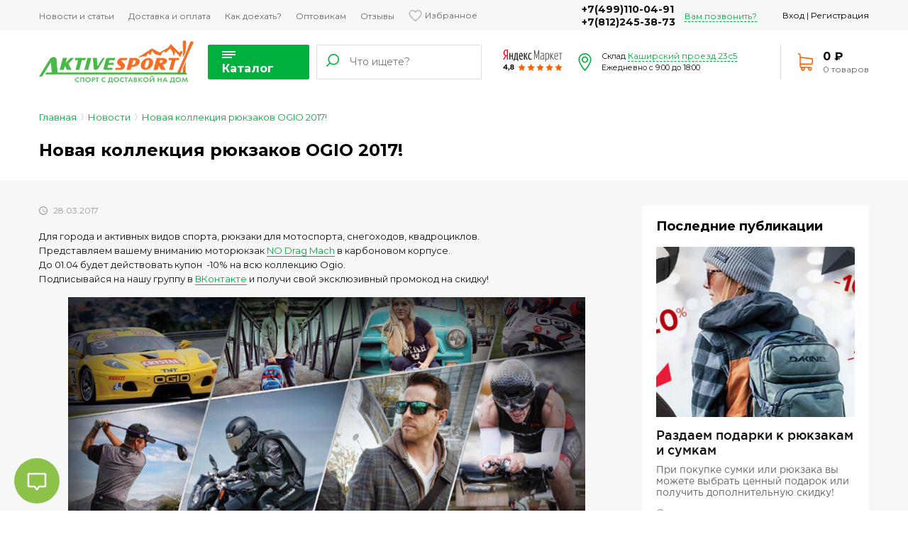

--- FILE ---
content_type: text/html; charset=utf-8
request_url: https://www.aktivesport.ru/blog/ogio-10
body_size: 38442
content:
<!DOCTYPE html>
<html lang="ru" xml:lang="ru" xmlns="http://www.w3.org/1999/xhtml">
<head><link media='print' onload='this.media="all"' rel='stylesheet' type='text/css' href='/served_assets/public/jquery.modal-0c2631717f4ce8fa97b5d04757d294c2bf695df1d558678306d782f4bf7b4773.css'><meta data-config="{&quot;article_id&quot;:324531}" name="page-config" content="" /><meta data-config="{&quot;money_with_currency_format&quot;:{&quot;delimiter&quot;:&quot;&quot;,&quot;separator&quot;:&quot;.&quot;,&quot;format&quot;:&quot;%n %u&quot;,&quot;unit&quot;:&quot;\u003cspan class=\&quot;ruble\&quot;\u003e₽\u003c/span\u003e&quot;,&quot;show_price_without_cents&quot;:1},&quot;currency_code&quot;:&quot;RUR&quot;,&quot;currency_iso_code&quot;:&quot;RUB&quot;,&quot;default_currency&quot;:{&quot;title&quot;:&quot;Российский рубль&quot;,&quot;code&quot;:&quot;RUR&quot;,&quot;rate&quot;:1.0,&quot;format_string&quot;:&quot;%n %u&quot;,&quot;unit&quot;:&quot;\u003cspan class=\&quot;ruble\&quot;\u003e₽\u003c/span\u003e&quot;,&quot;price_separator&quot;:&quot;&quot;,&quot;is_default&quot;:true,&quot;price_delimiter&quot;:&quot;&quot;,&quot;show_price_with_delimiter&quot;:false,&quot;show_price_without_cents&quot;:true},&quot;facebook&quot;:{&quot;pixelActive&quot;:true,&quot;currency_code&quot;:&quot;RUB&quot;,&quot;use_variants&quot;:false},&quot;vk&quot;:{&quot;pixel_active&quot;:true,&quot;price_list_id&quot;:&quot;286&quot;},&quot;new_ya_metrika&quot;:true,&quot;ecommerce_data_container&quot;:&quot;dataLayer&quot;,&quot;common_js_version&quot;:&quot;v2&quot;,&quot;vue_ui_version&quot;:null,&quot;feedback_captcha_enabled&quot;:null,&quot;account_id&quot;:7180,&quot;hide_items_out_of_stock&quot;:true,&quot;forbid_order_over_existing&quot;:true,&quot;minimum_items_price&quot;:null,&quot;enable_comparison&quot;:true,&quot;locale&quot;:&quot;ru&quot;,&quot;client_group&quot;:null,&quot;consent_to_personal_data&quot;:{&quot;active&quot;:true,&quot;obligatory&quot;:true,&quot;description&quot;:&quot;Настоящим подтверждаю, что я ознакомлен и согласен с условиями оферты и политики конфиденциальности.&quot;},&quot;recaptcha_key&quot;:&quot;6LfXhUEmAAAAAOGNQm5_a2Ach-HWlFKD3Sq7vfFj&quot;,&quot;recaptcha_key_v3&quot;:&quot;6LcZi0EmAAAAAPNov8uGBKSHCvBArp9oO15qAhXa&quot;,&quot;yandex_captcha_key&quot;:&quot;ysc1_ec1ApqrRlTZTXotpTnO8PmXe2ISPHxsd9MO3y0rye822b9d2&quot;,&quot;checkout_float_order_content_block&quot;:false,&quot;available_products_characteristics_ids&quot;:null,&quot;sber_id_app_id&quot;:&quot;5b5a3c11-72e5-4871-8649-4cdbab3ba9a4&quot;,&quot;theme_generation&quot;:2,&quot;quick_checkout_captcha_enabled&quot;:false,&quot;max_order_lines_count&quot;:500,&quot;sber_bnpl_min_amount&quot;:1000,&quot;sber_bnpl_max_amount&quot;:150000,&quot;counter_settings&quot;:{&quot;data_layer_name&quot;:&quot;dataLayer&quot;,&quot;new_counters_setup&quot;:false,&quot;add_to_cart_event&quot;:true,&quot;remove_from_cart_event&quot;:true,&quot;add_to_wishlist_event&quot;:true},&quot;site_setting&quot;:{&quot;show_cart_button&quot;:true,&quot;show_service_button&quot;:false,&quot;show_marketplace_button&quot;:false,&quot;show_quick_checkout_button&quot;:true},&quot;warehouses&quot;:[{&quot;id&quot;:3109,&quot;title&quot;:&quot;Тест&quot;,&quot;array_index&quot;:0}],&quot;captcha_type&quot;:&quot;google&quot;,&quot;human_readable_urls&quot;:false}" name="shop-config" content="" /><meta name='js-evnvironment' content='production' /><meta name='default-locale' content='ru' /><meta name='insales-redefined-api-methods' content="[]" /><script src="/packs/js/shop_bundle-2b0004e7d539ecb78a46.js"></script><script type="text/javascript" src="https://static.insales-cdn.com/assets/common-js/common.v2.25.28.js"></script><script type="text/javascript" src="https://static.insales-cdn.com/assets/static-versioned/v3.72/static/libs/lodash/4.17.21/lodash.min.js"></script>
<!--InsalesCounter -->
<script type="text/javascript">
(function() {
  if (typeof window.__insalesCounterId !== 'undefined') {
    return;
  }

  try {
    Object.defineProperty(window, '__insalesCounterId', {
      value: 7180,
      writable: true,
      configurable: true
    });
  } catch (e) {
    console.error('InsalesCounter: Failed to define property, using fallback:', e);
    window.__insalesCounterId = 7180;
  }

  if (typeof window.__insalesCounterId === 'undefined') {
    console.error('InsalesCounter: Failed to set counter ID');
    return;
  }

  let script = document.createElement('script');
  script.async = true;
  script.src = '/javascripts/insales_counter.js?7';
  let firstScript = document.getElementsByTagName('script')[0];
  firstScript.parentNode.insertBefore(script, firstScript);
})();
</script>
<!-- /InsalesCounter -->
      <script>gtmDataLayer = []; </script>
      <!-- Google Tag Manager -->
      <script>(function(w,d,s,l,i){w[l]=w[l]||[];w[l].push({'gtm.start':
      new Date().getTime(),event:'gtm.js'});var f=d.getElementsByTagName(s)[0],
      j=d.createElement(s),dl=l!='dataLayer'?'&l='+l:'';j.async=true;j.src=
      'https://www.googletagmanager.com/gtm.js?id='+i+dl;f.parentNode.insertBefore(j,f);
      })(window,document,'script','gtmDataLayer','GTM-W44X723');
      </script>
      <!-- End Google Tag Manager -->
    <script type="text/javascript">
      (function() {
          (function() { var d=document; var s = d.createElement('script');
  s.type = 'text/javascript'; s.async = true;
  s.src = '//code-ya.jivosite.com/widget/DPNGn1V0yS'; d.head.appendChild(s); })();

      })();
    </script>

  <meta name="yandex-verification" content="8cb586a1570ae68f" />
  

<title>Новая коллекция рюкзаков OGIO 2017!</title>


<meta charset="UTF-8" />
<meta content="Новая коллекция рюкзаков OGIO 2017!" name="keywords" />
<meta content="Новая коллекция рюкзаков OGIO 2017!" name="description" />
<meta name="robots" content="index,follow" />
<meta name="viewport" content="width=device-width, initial-scale=1" />
<meta http-equiv="X-UA-Compatible" content="IE=edge,chrome=1" />
<meta name="SKYPE_TOOLBAR" content="SKYPE_TOOLBAR_PARSER_COMPATIBLE" />
<meta name="cmsmagazine" content="01d1286e2c0ac6c5529ed35e32e38e50" /> 



<link rel="icon" type="image/png" sizes="16x16" href="https://static.insales-cdn.com/assets/1/7531/1645931/1728661272/favicon.png" />
<link rel="alternate" type="application/rss+xml" title="Блог" href="/blogs/blog.atom" />




    <meta property="og:title" content="Новая коллекция рюкзаков OGIO 2017!" />
    <meta property="og:image" content="/images/no_image_compact.jpg" />
    <meta property="og:type" content="website" />
    <meta property="og:url" content="/blog/ogio-10" />


<link href="https://fonts.googleapis.com/css2?family=Montserrat:ital,wght@0,300;0,400;0,500;0,600;0,700;1,300;1,400;1,500;1,600;1,700&display=swap" rel="stylesheet">

<link href="https://static.insales-cdn.com/assets/1/7531/1645931/1728661272/theme.css" rel="stylesheet" type="text/css" />

<script>
  var vkEventParams = {};
</script>  
</head>
<body>
  <header class="compact">
  <div class="header-top">
	<div class="content-wrapper flex-wrapper">
	  <div class="header-top-menu-wrapper">
		<button class="header-top-menu-button">
  <span>Помощь покупателю</span>
  <svg width="10" height="6" viewBox="0 0 10 6">
    <path d="M1 1.5L5 5L9 1.5" />
  </svg>
</button>
<ul class="header-top-menu">
  
    <li class="header-top-menu-item">
      <a href="/page/vse-blogi-2" title="Новости и статьи">
        
        Новости и статьи
      </a>
    </li>
  
    <li class="header-top-menu-item">
      <a href="/page/dostavka" title="Доставка и оплата">
        
        Доставка и оплата
      </a>
    </li>
  
    <li class="header-top-menu-item">
      <a href="/page/contacts" title="Как доехать?">
        
        Как доехать?
      </a>
    </li>
  
    <li class="header-top-menu-item">
      <a href="/page/kak-kupit-optom" title="Оптовикам">
        
        Оптовикам
      </a>
    </li>
  
    <li class="header-top-menu-item">
      <a href="/page/otzyvy" title="Отзывы">
        
        Отзывы
      </a>
    </li>
  
</ul>
<div class="header-top-menu-cover"></div>
<div class="header-wishlist-wrapper">
  <a href="/page/wishlist" title="Избранное">
    <svg width="19" height="16">
      <path fill-rule="evenodd" clip-rule="evenodd" d="M9.50025 1.89554C11.0836 0.0277934 14.0165 -0.733813 16.3916 0.898201C17.6511 1.76861 18.4428 3.23742 18.4968 4.77877C18.6137 8.29666 15.5279 11.1164 10.8047 15.4322L10.7058 15.5229C10.022 16.1575 8.96945 16.1575 8.28571 15.5319L8.19575 15.4503L8.14141 15.4006C3.44884 11.1038 0.378238 8.29222 0.503706 4.78783C0.557685 3.23742 1.34938 1.76861 2.6089 0.898201C4.98398 -0.74288 7.91686 0.0277934 9.50025 1.89554ZM9.49654 14.6187C13.7789 10.711 17.1436 7.60759 17.1436 4.9873C17.1436 3.17395 15.3443 1.38128 13.545 1.38128C12.1595 1.38128 10.864 2.22449 10.3962 3.46663H8.59689C8.12007 2.22449 6.83356 1.38128 5.4481 1.38128C3.64879 1.38128 1.84948 2.97448 1.84948 4.78783C1.84948 7.40812 5.21419 10.711 9.49654 14.6187Z"></path>
    </svg>
    <span>Избранное</span>
  </a>
</div>
	  </div>
	  <div class="header-call-wrapper flex-wrapper">
		<div class="header-phone"><a href="tel:+74991100491">+7(499)110-04-91</a><br><a href="tel:+78122453873">+7(812)245-38-73</a></div>
		<div class="header-callback">
		  <a href="javascript:void(0)" data-modal="callback" data-template="callback">Вам позвонить?</a>
		</div>
	  </div>
	  <div class="header-auth-wrapper">
		
		  <a href="/client_account/session/new">Вход</a> |
		  <a href="/client_account/contacts/new">Регистрация</a>
		
	  </div>
	</div>
  </div>
  <div class="header-bottom">
	<div class="content-wrapper flex-wrapper">
	  <div class="header-logo-wrapper">
		<a href="/">
		  
			<img src="https://static.insales-cdn.com/assets/1/7531/1645931/1728661272/loaded_logo.png" alt="Актив Спорт" />
		  
		</a>
	  </div>
	  
		<div class="catalog-button-wrapper">
		  <button id="show-catalog-menu">
			<svg width="19" height="10">
			  <path d="M0 0H19V2H0V0Z"/>
			  <path d="M0 4H19V6H0V4Z"/>
			  <path d="M14 8H0V10H14V8Z"/>
			</svg>
			<span>Каталог</span>
		  </button>
		</div>
		<div class="catalog-menu-wrapper">
		  <div class="content-wrapper">
			<div class="primary-menu-wrapper">
  
  <ul class="primary-menu">
	
	
	  
	  
	  
	  
	  <li class="primary-menu-item
	  	">
		<a href="/collection/rukzaki" title="Рюкзаки">Рюкзаки</a>
		
		
		  <div class="primary-submenu-wrapper">
			<ul class="primary-submenu">
			  
			  
			  	 
				
	  
				
			  
                
				
				<li class="primary-submenu-item">
				  <a href="/collection/gorodskie-rjukzaki" title="Городские">Городские</a>
				  
					<div class="primary-subsubmenu-wrapper">
					  <ul class="primary-subsubmenu">
						
							
						  
						
						  
	  
						  
						
						  <li class="primary-subsubmenu-item">
							<a href="/collection/rjukzaki-dlya-noutbuka" title="Для ноутбука и Ipad">Для ноутбука и Ipad</a>
						  </li>
						
							
						  
						
						  
	  
						  
						
						  <li class="primary-subsubmenu-item">
							<a href="/collection/gorodskie-rjukzaki-s-odnoy-lyamkoy" title="Однолямочные">Однолямочные</a>
						  </li>
						
							
						  
						
						  
	  
						  
						
						  <li class="primary-subsubmenu-item">
							<a href="/collection/gorodskie-rjukzaki-muzhskie" title="Мужские">Мужские</a>
						  </li>
						
							
                                
							
						  
						
						  
	  
						  
						
						  <li class="primary-subsubmenu-item">
							<a href="/collection/ryukzak-meshok" title="Рюкзак-мешок">Рюкзак-мешок</a>
						  </li>
						
							
						  
							</ul>
							<div class="primary-subsubmenu-button show-more"><a href="javascript:void()">Показать все</a></div>
							<ul class="primary-subsubmenu hidden">
						  
						
						  
	  
						  
						
						  <li class="primary-subsubmenu-item">
							<a href="/collection/delovye-ryukzaki" title="Деловые (Бизнес)">Деловые (Бизнес)</a>
						  </li>
						
					  </ul>
					  
						<div class="primary-subsubmenu-button hide-more hidden"><a href="javascript:void()">Скрыть</a></div>
					  
					</div>
				  
				</li>
			  
			  	 
				
	  
				
			  
                
				
				<li class="primary-submenu-item">
				  <a href="/collection/velosipednye-rjukzaki" title="Велосипедные">Велосипедные</a>
				  
				</li>
			  
			  	 
				
	  
				
			  
                
				
				<li class="primary-submenu-item">
				  <a href="/collection/motoryukzaki" title="Моторюкзаки">Моторюкзаки</a>
				  
				</li>
			  
			  	 
				
	  
				
			  
                
				
				<li class="primary-submenu-item">
				  <a href="/collection/ryukzaki-turisticheskie" title="Туристические">Туристические</a>
				  
					<div class="primary-subsubmenu-wrapper">
					  <ul class="primary-subsubmenu">
						
							
						  
						
						  
	  
						  
						
						  <li class="primary-subsubmenu-item">
							<a href="/collection/pohodnye-rjukzaki" title="Большие от 41 до 120л">Большие от 41 до 120л</a>
						  </li>
						
							
						  
						
						  
	  
						  
						
						  <li class="primary-subsubmenu-item">
							<a href="/collection/turisticheskie-ryukzaki-do-30-litrov" title="Маленькие до 40л">Маленькие до 40л</a>
						  </li>
						
							
						  
						
						  
	  
						  
						
						  <li class="primary-subsubmenu-item">
							<a href="/collection/ryukzak-takticheskiy" title="Тактические">Тактические</a>
						  </li>
						
							
                                
							
                                
							
                                
							
						  
						
						  
	  
						  
						
						  <li class="primary-subsubmenu-item">
							<a href="/collection/germoryukzak" title="Герморюкзаки">Герморюкзаки</a>
						  </li>
						
					  </ul>
					  
						<div class="primary-subsubmenu-button hide-more hidden"><a href="javascript:void()">Скрыть</a></div>
					  
					</div>
				  
				</li>
			  
			  	 
				
	  
				
			  
                
				
				<li class="primary-submenu-item">
				  <a href="/collection/ryukzaki-dlya-bega" title="Бег, мультиспорт">Бег, мультиспорт</a>
				  
				</li>
			  
			  	
              		
			  	 
				
	  
				
			  
                
				
				<li class="primary-submenu-item">
				  <a href="/collection/pitevye-sistemy" title="Питьевые системы">Питьевые системы</a>
				  
				</li>
			  
			  	 
				
	  
				
			  
                
				
				<li class="primary-submenu-item">
				  <a href="/collection/chehly-na-ryukzak" title="Чехлы на рюкзаки">Чехлы на рюкзаки</a>
				  
				</li>
			  
			  	 
				
	  
				
			  
                
				
				  </ul>
				  <ul class="primary-submenu">
				
				<li class="primary-submenu-item">
				  <a href="/collection/ryukzaki-dlya-puteshestviy" title="Для путешествий и поездок">Для путешествий и поездок</a>
				  
					<div class="primary-subsubmenu-wrapper">
					  <ul class="primary-subsubmenu">
						
							
						  
						
						  
	  
						  
						
						  <li class="primary-subsubmenu-item">
							<a href="/collection/ryukzaki-sumki" title="Рюкзаки-сумки">Рюкзаки-сумки</a>
						  </li>
						
							
                                
							
                                
					  </ul>
					  
					</div>
				  
				</li>
			  
			  	 
				
	  
				
			  
                
				
				<li class="primary-submenu-item">
				  <a href="/collection/rjukzaki-snoubordicheskie" title="Сноубордические">Сноубордические</a>
				  
				</li>
			  
			  	 
				
	  
				
			  
                
				
				<li class="primary-submenu-item">
				  <a href="/collection/gornolyzhnye-rjukzaki" title="Горнолыжные">Горнолыжные</a>
				  
				</li>
			  
			  	
              		
			  	 
				
	  
				
			  
                
				
				<li class="primary-submenu-item">
				  <a href="/collection/ryukzaki-dlya-shkoly-i-instituta" title="Школьные">Школьные</a>
				  
				</li>
			  
			  	 
				
	  
				
			  
                
				
				<li class="primary-submenu-item">
				  <a href="/collection/detskie-rjukzaki" title="Детские">Детские</a>
				  
					<div class="primary-subsubmenu-wrapper">
					  <ul class="primary-subsubmenu">
						
							
						  
						
						  
	  
						  
						
						  <li class="primary-subsubmenu-item">
							<a href="/collection/turisticheskie-rjukzaki-dlya-rebenka" title="Туристические">Туристические</a>
						  </li>
						
							
                                
							
                                
							
                                
					  </ul>
					  
					</div>
				  
				</li>
			  
			  	
              		
			  	 
				
	  
				
			  
                
				
				<li class="primary-submenu-item">
				  <a href="/collection/brendy" title="Бренды">Бренды</a>
				  
					<div class="primary-subsubmenu-wrapper">
					  <ul class="primary-subsubmenu">
						
							
						  
						
						  
	  
						  
						
						  <li class="primary-subsubmenu-item">
							<a href="/collection/rjukzaki-deuter" title="Deuter">Deuter</a>
						  </li>
						
							
                                
							
						  
						
						  
	  
						  
						
						  <li class="primary-subsubmenu-item">
							<a href="/collection/rjukzaki-dakine" title="Dakine">Dakine</a>
						  </li>
						
							
                                
							
                                
							
                                
							
                                
							
						  
						
						  
	  
						  
						
						  <li class="primary-subsubmenu-item">
							<a href="/collection/ryukzaki-redfox" title="RedFox">RedFox</a>
						  </li>
						
							
						  
						
						  
	  
						  
						
						  <li class="primary-subsubmenu-item">
							<a href="/collection/ryukzaki-wenger" title="Wenger">Wenger</a>
						  </li>
						
							
						  
						
						  
	  
						  
						
						  <li class="primary-subsubmenu-item">
							<a href="/collection/ryukzaki-ozuko" title="Ozuko">Ozuko</a>
						  </li>
						
							
						  
						
						  
	  
						  
						
						  <li class="primary-subsubmenu-item">
							<a href="/collection/ryukzaki-bange" title="Bange">Bange</a>
						  </li>
						
							
						  
						
						  
	  
						  
						
						  <li class="primary-subsubmenu-item">
							<a href="/collection/ryukzaki-swicky" title="Swicky">Swicky</a>
						  </li>
						
							
                                
							
                                
							
						  
						
						  
	  
						  
						
						  <li class="primary-subsubmenu-item">
							<a href="/collection/rjukzaki-ogio" title="Ogio">Ogio</a>
						  </li>
						
							
						  
						
						  
	  
						  
						
						  <li class="primary-subsubmenu-item">
							<a href="/collection/ryukzaki-tigernu" title="Tigernu">Tigernu</a>
						  </li>
						
							
                                
							
                                
							
                                
							
                                
							
                                
							
                                
							
                                
							
                                
							
						  
						
						  
	  
						  
						
						  <li class="primary-subsubmenu-item">
							<a href="/collection/ryukzaki-nevo-rhino" title="Nevo Rhino">Nevo Rhino</a>
						  </li>
						
							
						  
						
						  
	  
						  
						
						  <li class="primary-subsubmenu-item">
							<a href="/collection/ryukzaki-ai-one" title="Рюкзаки Ai One">Рюкзаки Ai One</a>
						  </li>
						
							
						  
						
						  
	  
						  
						
						  <li class="primary-subsubmenu-item">
							<a href="/collection/ryukzaki-mark-ryden" title="Рюкзаки Mark Ryden">Рюкзаки Mark Ryden</a>
						  </li>
						
					  </ul>
					  
						<div class="primary-subsubmenu-button hide-more hidden"><a href="javascript:void()">Скрыть</a></div>
					  
					</div>
				  
				</li>
			  
			  	 
				
	  
				
			  
                
				
				  </ul>
				  <ul class="primary-submenu">
				
				<li class="primary-submenu-item">
				  <a href="/collection/ryukzaki-do-20-litrov" title="До 20 литров">До 20 литров</a>
				  
				</li>
			  
			  	 
				
	  
				
			  
                
				
				<li class="primary-submenu-item">
				  <a href="/collection/ryukzaki-20-30-litrov" title="20-24 литра">20-24 литра</a>
				  
				</li>
			  
			  	 
				
	  
				
			  
                
				
				<li class="primary-submenu-item">
				  <a href="/collection/ryukzaki-25-29-litrov" title="25-29 литров">25-29 литров</a>
				  
				</li>
			  
			  	 
				
	  
				
			  
                
				
				<li class="primary-submenu-item">
				  <a href="/collection/ryukzaki-30-50-litrov" title="30-49 литров">30-49 литров</a>
				  
				</li>
			  
			  	 
				
	  
				
			  
                
				
				<li class="primary-submenu-item">
				  <a href="/collection/ryukzaki-50-70-litrov" title="50-79 литров">50-79 литров</a>
				  
				</li>
			  
			  	 
				
	  
				
			  
                
				
				<li class="primary-submenu-item">
				  <a href="/collection/turisticheskie-rjukzaki-80-litrov" title="80-120 литров">80-120 литров</a>
				  
				</li>
			  
			</ul>
			<div class="primary-submenu-banners-wrapper">
			  
				<div class="primary-submenu-banner">
				  <p><a rel="noopener" href="https://www.aktivesport.ru/collection/velosipednye-rjukzaki?utm_source=site&amp;utm_medium=banner&amp;utm_campaign=vnutri" target="_blank"><img src="https://static-sl.insales.ru/files/1/180/16367796/original/223x437_4.jpg" /></a></p>
				</div>
			  
			  
			</div>
		  </div>
		
	  </li>
	
	
	  
	  
	  
	  
	  <li class="primary-menu-item
	  	">
		<a href="/collection/odezhda-i-aksessuary" title="Одежда">Одежда</a>
		
		
		  <div class="primary-submenu-wrapper">
			<ul class="primary-submenu">
			  
			  
			  	 
				
	  
				
			  
                
				
				<li class="primary-submenu-item">
				  <a href="/collection/shapki" title="Шапки">Шапки</a>
				  
					<div class="primary-subsubmenu-wrapper">
					  <ul class="primary-subsubmenu">
						
							
						  
						
						  
	  
						  
						
						  <li class="primary-subsubmenu-item">
							<a href="/collection/shapki-bini" title="Длинные">Длинные</a>
						  </li>
						
							
						  
						
						  
	  
						  
						
						  <li class="primary-subsubmenu-item">
							<a href="/collection/shapki-ushanki-shapki-s-ushami" title="Шапки-ушанки">Шапки-ушанки</a>
						  </li>
						
							
						  
						
						  
	  
						  
						
						  <li class="primary-subsubmenu-item">
							<a href="/collection/lyzhnye-shapki" title="Лыжные">Лыжные</a>
						  </li>
						
							
						  
						
						  
	  
						  
						
						  <li class="primary-subsubmenu-item">
							<a href="/collection/shapki-s-pomponom" title="Шапки с помпоном">Шапки с помпоном</a>
						  </li>
						
							
                                
							
						  
							</ul>
							<div class="primary-subsubmenu-button show-more"><a href="javascript:void()">Показать все</a></div>
							<ul class="primary-subsubmenu hidden">
						  
						
						  
	  
						  
						
						  <li class="primary-subsubmenu-item">
							<a href="/collection/vyazanye-shapki" title="Вязаные">Вязаные</a>
						  </li>
						
							
						  
						
						  
	  
						  
						
						  <li class="primary-subsubmenu-item">
							<a href="/collection/shapka-bob" title="Боб">Боб</a>
						  </li>
						
					  </ul>
					  
						<div class="primary-subsubmenu-button hide-more hidden"><a href="javascript:void()">Скрыть</a></div>
					  
					</div>
				  
				</li>
			  
			  	 
				
	  
				
			  
                
				
				<li class="primary-submenu-item">
				  <a href="/collection/perchatki" title="Перчатки и варежки">Перчатки и варежки</a>
				  
					<div class="primary-subsubmenu-wrapper">
					  <ul class="primary-subsubmenu">
						
							
						  
						
						  
	  
						  
						
						  <li class="primary-subsubmenu-item">
							<a href="/collection/perchatki-lyzhnye" title="Лыжные">Лыжные</a>
						  </li>
						
							
                                
							
						  
						
						  
	  
						  
						
						  <li class="primary-subsubmenu-item">
							<a href="/collection/snoubordicheskie-perchatki" title="Варежки">Варежки</a>
						  </li>
						
							
						  
						
						  
	  
						  
						
						  <li class="primary-subsubmenu-item">
							<a href="/collection/detskie-perchatki" title="Детские">Детские</a>
						  </li>
						
					  </ul>
					  
					</div>
				  
				</li>
			  
			  	 
				
	  
				
			  
                
				
				<li class="primary-submenu-item">
				  <a href="/collection/zimnie-bandany" title="Теплые шарфы-трубы">Теплые шарфы-трубы</a>
				  
				</li>
			  
			  	 
				
	  
				
			  
                
				
				<li class="primary-submenu-item">
				  <a href="/collection/bandana-transformer" title="Банданы-трубы">Банданы-трубы</a>
				  
				</li>
			  
			  	 
				
	  
				
			  
                
				
				<li class="primary-submenu-item">
				  <a href="/collection/termobelie" title="Термобелье">Термобелье</a>
				  
					<div class="primary-subsubmenu-wrapper">
					  <ul class="primary-subsubmenu">
						
							
						  
						
						  
	  
						  
						
						  <li class="primary-subsubmenu-item">
							<a href="/collection/kofty" title="Кофты">Кофты</a>
						  </li>
						
							
						  
						
						  
	  
						  
						
						  <li class="primary-subsubmenu-item">
							<a href="/collection/bryuki" title="Брюки">Брюки</a>
						  </li>
						
							
						  
						
						  
	  
						  
						
						  <li class="primary-subsubmenu-item">
							<a href="/collection/komplekty" title="Комплекты">Комплекты</a>
						  </li>
						
					  </ul>
					  
					</div>
				  
				</li>
			  
			  	
              		
			  	 
				
	  
				
			  
                
				
				  </ul>
				  <ul class="primary-submenu">
				
				<li class="primary-submenu-item">
				  <a href="/collection/kepki" title="Кепки, бейсболки, панамы">Кепки, бейсболки, панамы</a>
				  
				</li>
			  
			  	 
				
	  
				
			  
                
				
				<li class="primary-submenu-item">
				  <a href="/collection/bandany-arafatki-platki" title="Банданы, арафатки">Банданы, арафатки</a>
				  
				</li>
			  
			  	 
				
	  
				
			  
                
				
				<li class="primary-submenu-item">
				  <a href="/collection/povjazka-na-golovu" title="Спортивные повязки на голову">Спортивные повязки на голову</a>
				  
				</li>
			  
			  	 
				
	  
				
			  
                
				
				<li class="primary-submenu-item">
				  <a href="/collection/sharfy-kapyushony" title="Шарфы-капюшоны">Шарфы-капюшоны</a>
				  
				</li>
			  
			  	
              		
			  	 
				
	  
				
			  
                
				
				<li class="primary-submenu-item">
				  <a href="/collection/balaklavy" title="Балаклавы">Балаклавы</a>
				  
				</li>
			  
			  	 
				
	  
				
			  
                
				
				  </ul>
				  <ul class="primary-submenu">
				
				<li class="primary-submenu-item">
				  <a href="/collection/noski" title="Носки">Носки</a>
				  
				</li>
			  
			  	 
				
	  
				
			  
                
				
				<li class="primary-submenu-item">
				  <a href="/collection/odezhda" title="Куртки мембранные">Куртки мембранные</a>
				  
				</li>
			  
			  	 
				
	  
				
			  
                
				
				<li class="primary-submenu-item">
				  <a href="/collection/poncho-i-dozhdeviki" title="Пончо и дождевики">Пончо и дождевики</a>
				  
				</li>
			  
			  	 
				
	  
				
			  
                
				
				<li class="primary-submenu-item">
				  <a href="/collection/remni" title="Ремни">Ремни</a>
				  
				</li>
			  
			  	 
				
	  
				
			  
                
				
				<li class="primary-submenu-item">
				  <a href="/collection/brendy-2" title="Производители">Производители</a>
				  
					<div class="primary-subsubmenu-wrapper">
					  <ul class="primary-subsubmenu">
						
							
                                
							
						  
						
						  
	  
						  
						
						  <li class="primary-subsubmenu-item">
							<a href="/collection/buff" title="Buff">Buff</a>
						  </li>
						
							
                                
							
                                
							
                                
							
						  
							</ul>
							<div class="primary-subsubmenu-button show-more"><a href="javascript:void()">Показать все</a></div>
							<ul class="primary-subsubmenu hidden">
						  
						
						  
	  
						  
						
						  <li class="primary-subsubmenu-item">
							<a href="/collection/sa" title="Skully">Skully</a>
						  </li>
						
							
						  
						
						  
	  
						  
						
						  <li class="primary-subsubmenu-item">
							<a href="/collection/shapki-eisbar" title="Eisbar">Eisbar</a>
						  </li>
						
							
                                
							
                                
							
                                
							
						  
						
						  
	  
						  
						
						  <li class="primary-subsubmenu-item">
							<a href="/collection/jack-wolfskin-shapki" title="Jack Wolfskin">Jack Wolfskin</a>
						  </li>
						
							
                                
							
						  
						
						  
	  
						  
						
						  <li class="primary-subsubmenu-item">
							<a href="/collection/wdx" title="WDX">WDX</a>
						  </li>
						
							
                                
							
                                
							
						  
						
						  
	  
						  
						
						  <li class="primary-subsubmenu-item">
							<a href="/collection/thorlos" title="Thorlo's">Thorlo's</a>
						  </li>
						
							
						  
						
						  
	  
						  
						
						  <li class="primary-subsubmenu-item">
							<a href="/collection/guahoo" title="Guahoo">Guahoo</a>
						  </li>
						
					  </ul>
					  
						<div class="primary-subsubmenu-button hide-more hidden"><a href="javascript:void()">Скрыть</a></div>
					  
					</div>
				  
				</li>
			  
			</ul>
			<div class="primary-submenu-banners-wrapper">
			  
				<div class="primary-submenu-banner">
				  <p><a rel="noopener" href="https://www.aktivesport.ru/collection/bandana-transformer?utm_source=site&amp;utm_medium=banner&amp;utm_campaign=vnutri" target="_blank"><img src="https://static-sl.insales.ru/files/1/262/16367878/original/223x437_5.jpg" alt="" /></a></p>
				</div>
			  
			  
			</div>
		  </div>
		
	  </li>
	
	
	  
	  
	  
	  
	  <li class="primary-menu-item
	  	">
		<a href="/collection/mazi-parafiny-instrumenty" title="Мази, парафины, инструменты">Мази, парафины, инструменты</a>
		
		
		  <div class="primary-submenu-wrapper">
			<ul class="primary-submenu">
			  
			  
			  	 
				
	  
				
			  
                
				
				<li class="primary-submenu-item">
				  <a href="/collection/utyug-dlja-lyzh" title="Утюги">Утюги</a>
				  
				</li>
			  
			  	 
				
	  
				
			  
                
				
				<li class="primary-submenu-item">
				  <a href="/collection/parafiny-dlja-lyzh" title="Парафины">Парафины</a>
				  
					<div class="primary-subsubmenu-wrapper">
					  <ul class="primary-subsubmenu">
						
							
						  
						
						  
	  
						  
						
						  <li class="primary-subsubmenu-item">
							<a href="/collection/zhidkiy-parafin-dlya-lyzh" title="Жидкие">Жидкие</a>
						  </li>
						
							
						  
						
						  
	  
						  
						
						  <li class="primary-subsubmenu-item">
							<a href="/collection/servisnyy-parafin" title="Сервисные">Сервисные</a>
						  </li>
						
							
						  
						
						  
	  
						  
						
						  <li class="primary-subsubmenu-item">
							<a href="/collection/uglevodorodnye-parafiny" title="Углеводородные (CH)">Углеводородные (CH)</a>
						  </li>
						
							
						  
						
						  
	  
						  
						
						  <li class="primary-subsubmenu-item">
							<a href="/collection/nizkoftoristye-parafiny" title="Низкофтористые (LF)">Низкофтористые (LF)</a>
						  </li>
						
							
						  
						
						  
	  
						  
						
						  <li class="primary-subsubmenu-item">
							<a href="/collection/vysokoftoristye-parafiny" title="Высокофтористые (HF)">Высокофтористые (HF)</a>
						  </li>
						
					  </ul>
					  
					</div>
				  
				</li>
			  
			  	 
				
	  
				
			  
                
				
				<li class="primary-submenu-item">
				  <a href="/collection/uskoriteli-dlja-lyzh" title="Ускорители, порошки">Ускорители, порошки</a>
				  
				</li>
			  
			  	 
				
	  
				
			  
                
				
				<li class="primary-submenu-item">
				  <a href="/collection/stol-dlya-lyzh" title="Столы и тиски">Столы и тиски</a>
				  
				</li>
			  
			  	 
				
	  
				
			  
                
				
				<li class="primary-submenu-item">
				  <a href="/collection/schetki-dlja-lyzh" title="Щетки">Щетки</a>
				  
					<div class="primary-subsubmenu-wrapper">
					  <ul class="primary-subsubmenu">
						
							
						  
						
						  
	  
						  
						
						  <li class="primary-subsubmenu-item">
							<a href="/collection/rotornye-schetki-dlja-lyzh" title="Роторные щетки">Роторные щетки</a>
						  </li>
						
					  </ul>
					  
					</div>
				  
				</li>
			  
			  	 
				
	  
				
			  
                
				
				<li class="primary-submenu-item">
				  <a href="/collection/skrebki-lyzhnye" title="Скребки">Скребки</a>
				  
				</li>
			  
			  	 
				
	  
				
			  
                
				
				<li class="primary-submenu-item">
				  <a href="/collection/smyvki-mazey" title="Смывки">Смывки</a>
				  
				</li>
			  
			  	
              		
			  	 
				
	  
				
			  
                
				
				  </ul>
				  <ul class="primary-submenu">
				
				<li class="primary-submenu-item">
				  <a href="/collection/instrumenty" title="Канторезы и напильники">Канторезы и напильники</a>
				  
				</li>
			  
			  	 
				
	  
				
			  
                
				
				<li class="primary-submenu-item">
				  <a href="/collection/lyzhnye-mazi" title="Мази">Мази</a>
				  
				</li>
			  
			  	
              		
			  	 
				
	  
				
			  
                
				
				<li class="primary-submenu-item">
				  <a href="/collection/remontnyy-plastik" title="Ремонтный пластик">Ремонтный пластик</a>
				  
				</li>
			  
			  	 
				
	  
				
			  
                
				
				<li class="primary-submenu-item">
				  <a href="/collection/klister-dlja-lyzh" title="Клистер">Клистер</a>
				  
				</li>
			  
			  	 
				
	  
				
			  
                
				
				<li class="primary-submenu-item">
				  <a href="/collection/nabory-parafinov-i-mazey" title="Готовые наборы">Готовые наборы</a>
				  
				</li>
			  
			  	 
				
	  
				
			  
                
				
				<li class="primary-submenu-item">
				  <a href="/collection/parafiny-swix" title="Swix">Swix</a>
				  
				</li>
			  
			  	 
				
	  
				
			  
                
				
				<li class="primary-submenu-item">
				  <a href="/collection/parafiny-toko" title="Toko">Toko</a>
				  
				</li>
			  
			  	 
				
	  
				
			  
                
				
				  </ul>
				  <ul class="primary-submenu">
				
				<li class="primary-submenu-item">
				  <a href="/collection/holmenkol" title="Holmenkol">Holmenkol</a>
				  
				</li>
			  
			  	 
				
	  
				
			  
                
				
				<li class="primary-submenu-item">
				  <a href="/collection/parafiny-skigo" title="Skigo">Skigo</a>
				  
				</li>
			  
			  	 
				
	  
				
			  
                
				
				<li class="primary-submenu-item">
				  <a href="/collection/vauhti" title="Vauhtu">Vauhtu</a>
				  
				</li>
			  
			  	 
				
	  
				
			  
                
				
				<li class="primary-submenu-item">
				  <a href="/collection/start" title="Start">Start</a>
				  
				</li>
			  
			  	 
				
	  
				
			  
                
				
				<li class="primary-submenu-item">
				  <a href="/collection/mazi-i-parafiny-rode" title="Rode">Rode</a>
				  
				</li>
			  
			</ul>
			<div class="primary-submenu-banners-wrapper">
			  
			  
				<div class="primary-submenu-banner">
				  <p><a title="Наборы парафинов и инструментов для подготовки лыж и сноубордов" rel="noopener" href="https://www.aktivesport.ru/collection/nabory-parafinov-i-mazey?utm_source=site&amp;utm_medium=banner&amp;utm_campaign=vnutri" target="_blank"><img src="https://static-sl.insales.ru/files/1/253/16367869/original/223x437_6.jpg" alt="Большой выбор парафинов и инструментов для лыж и сноуборда" /></a></p>
				</div>
			  
			</div>
		  </div>
		
	  </li>
	
	
	  
	  
	  
	  
	  <li class="primary-menu-item
	  	">
		<a href="/collection/velosipedy" title="Всё для велосипеда">Всё для велосипеда</a>
		
		
		  <div class="primary-submenu-wrapper">
			<ul class="primary-submenu">
			  
			  
			  	 
				
	  
				
			  
                
				
				<li class="primary-submenu-item">
				  <a href="/collection/kolyaski-i-aksessuary" title="Коляски и аксессуары">Коляски и аксессуары</a>
				  
					<div class="primary-subsubmenu-wrapper">
					  <ul class="primary-subsubmenu">
						
							
                                
							
						  
						
						  
	  
						  
						
						  <li class="primary-subsubmenu-item">
							<a href="/collection/aksessuary-kolyaski" title="Аксессуары">Аксессуары</a>
						  </li>
						
					  </ul>
					  
					</div>
				  
				</li>
			  
			  	 
				
	  
				
			  
                
				
				<li class="primary-submenu-item">
				  <a href="/collection/detskie-velokresla" title="Велокресла">Велокресла</a>
				  
					<div class="primary-subsubmenu-wrapper">
					  <ul class="primary-subsubmenu">
						
							
						  
						
						  
	  
						  
						
						  <li class="primary-subsubmenu-item">
							<a href="/collection/velokresla-na-ramu" title="На раму">На раму</a>
						  </li>
						
							
                                
							
                                
							
                                
							
                                
							
                                
					  </ul>
					  
						<div class="primary-subsubmenu-button hide-more hidden"><a href="javascript:void()">Скрыть</a></div>
					  
					</div>
				  
				</li>
			  
			  	 
				
	  
				
			  
                
				
				<li class="primary-submenu-item">
				  <a href="/collection/velokosmetika" title="Смазки, очистители">Смазки, очистители</a>
				  
				</li>
			  
			  	 
				
	  
				
			  
                
				
				  </ul>
				  <ul class="primary-submenu">
				
				<li class="primary-submenu-item">
				  <a href="/collection/veloaksessuary" title="Велоаксессуары">Велоаксессуары</a>
				  
					<div class="primary-subsubmenu-wrapper">
					  <ul class="primary-subsubmenu">
						
							
						  
						
						  
	  
						  
						
						  <li class="primary-subsubmenu-item">
							<a href="/collection/velosipednye-zamki" title="Замки">Замки</a>
						  </li>
						
							
						  
						
						  
	  
						  
						
						  <li class="primary-subsubmenu-item">
							<a href="/collection/velosipednyj-nasos" title="Насосы">Насосы</a>
						  </li>
						
							
						  
						
						  
	  
						  
						
						  <li class="primary-subsubmenu-item">
							<a href="/collection/sumki-dlja-velosipeda" title="Сумки">Сумки</a>
						  </li>
						
							
                                
							
						  
						
						  
	  
						  
						
						  <li class="primary-subsubmenu-item">
							<a href="/collection/fonar-dlja-velosipeda" title="Фонари">Фонари</a>
						  </li>
						
							
						  
							</ul>
							<div class="primary-subsubmenu-button show-more"><a href="javascript:void()">Показать все</a></div>
							<ul class="primary-subsubmenu hidden">
						  
						
						  
	  
						  
						
						  <li class="primary-subsubmenu-item">
							<a href="/collection/velokompjutery" title="Компьютеры">Компьютеры</a>
						  </li>
						
							
						  
						
						  
	  
						  
						
						  <li class="primary-subsubmenu-item">
							<a href="/collection/krylja-dlja-gornogo-velosipeda" title="Крылья">Крылья</a>
						  </li>
						
							
                                
							
						  
						
						  
	  
						  
						
						  <li class="primary-subsubmenu-item">
							<a href="/collection/derzhatel-butylki-dlja-velosipeda" title="Держатели для бутылки">Держатели для бутылки</a>
						  </li>
						
							
						  
						
						  
	  
						  
						
						  <li class="primary-subsubmenu-item">
							<a href="/collection/instrumenty-dlja-velosipeda" title="Ключи">Ключи</a>
						  </li>
						
							
                                
							
						  
						
						  
	  
						  
						
						  <li class="primary-subsubmenu-item">
							<a href="/collection/bagazhnik-dlja-velosipeda" title="Багажник">Багажник</a>
						  </li>
						
							
						  
						
						  
	  
						  
						
						  <li class="primary-subsubmenu-item">
							<a href="/collection/zerkala" title="Зеркала">Зеркала</a>
						  </li>
						
							
                                
							
						  
						
						  
	  
						  
						
						  <li class="primary-subsubmenu-item">
							<a href="/collection/zvonki" title="Звонки">Звонки</a>
						  </li>
						
							
						  
						
						  
	  
						  
						
						  <li class="primary-subsubmenu-item">
							<a href="/collection/zaschita" title="Защита рамы">Защита рамы</a>
						  </li>
						
							
						  
						
						  
	  
						  
						
						  <li class="primary-subsubmenu-item">
							<a href="/collection/kryptonite" title="Kryptonite">Kryptonite</a>
						  </li>
						
					  </ul>
					  
						<div class="primary-subsubmenu-button hide-more hidden"><a href="javascript:void()">Скрыть</a></div>
					  
					</div>
				  
				</li>
			  
			  	 
				
	  
				
			  
                
				
				<li class="primary-submenu-item">
				  <a href="/collection/velosipednye-zapchasti" title="Велозапчасти">Велозапчасти</a>
				  
					<div class="primary-subsubmenu-wrapper">
					  <ul class="primary-subsubmenu">
						
							
						  
						
						  
	  
						  
						
						  <li class="primary-subsubmenu-item">
							<a href="/collection/kamera-dlja-velosipeda" title="Камеры">Камеры</a>
						  </li>
						
							
                                
							
                                
							
                                
							
                                
							
                                
							
                                
							
                                
							
                                
							
                                
							
                                
							
                                
							
                                
							
                                
							
                                
					  </ul>
					  
						<div class="primary-subsubmenu-button hide-more hidden"><a href="javascript:void()">Скрыть</a></div>
					  
					</div>
				  
				</li>
			  
			  	 
				
	  
				
			  
                
				
				<li class="primary-submenu-item">
				  <a href="/collection/velosipednye-ochki" title="Спортивные очки">Спортивные очки</a>
				  
				</li>
			  
			  	 
				
	  
				
			  
                
				
				  </ul>
				  <ul class="primary-submenu">
				
				<li class="primary-submenu-item">
				  <a href="/collection/veloshlemy" title="Велошлемы">Велошлемы</a>
				  
					<div class="primary-subsubmenu-wrapper">
					  <ul class="primary-subsubmenu">
						
							
                                
					  </ul>
					  
					</div>
				  
				</li>
			  
			  	 
				
	  
				
			  
                
				
				<li class="primary-submenu-item">
				  <a href="/collection/veloperchatki" title="Перчатки">Перчатки</a>
				  
					<div class="primary-subsubmenu-wrapper">
					  <ul class="primary-subsubmenu">
						
							
                                
							
                                
					  </ul>
					  
					</div>
				  
				</li>
			  
			</ul>
			<div class="primary-submenu-banners-wrapper">
			  
				<div class="primary-submenu-banner">
				  <p><a title="Детское велосипедное кресло купить" rel="noopener noreferrer" href="https://www.aktivesport.ru/collection/velokosmetika?utm_source=site&amp;utm_medium=banner&amp;utm_campaign=vnutri" target="_blank"><img src="https://static-sl.insales.ru/files/1/200/16367816/original/223x437_13.jpg" alt="Велосипедные смазки" /></a></p>
				</div>
			  
			  
			</div>
		  </div>
		
	  </li>
	
	
	  
	  
	  
	  
	  <li class="primary-menu-item
	  	">
		<a href="/collection/termosy" title="Термосы, посуда, фляги">Термосы, посуда, фляги</a>
		
		
		  <div class="primary-submenu-wrapper">
			<ul class="primary-submenu">
			  
			  
			  	 
				
	  
				
			  
                
				
				<li class="primary-submenu-item">
				  <a href="/collection/termosy-s-uzkim-gorlom" title="С узким горлом">С узким горлом</a>
				  
				</li>
			  
			  	 
				
	  
				
			  
                
				
				<li class="primary-submenu-item">
				  <a href="/collection/termosy-dlya-edy" title="Термосы для еды">Термосы для еды</a>
				  
				</li>
			  
			  	 
				
	  
				
			  
                
				
				<li class="primary-submenu-item">
				  <a href="/collection/posuda" title="Туристическая посуда">Туристическая посуда</a>
				  
					<div class="primary-subsubmenu-wrapper">
					  <ul class="primary-subsubmenu">
						
							
						  
						
						  
	  
						  
						
						  <li class="primary-subsubmenu-item">
							<a href="/collection/nabory-posudy" title="Наборы посуды">Наборы посуды</a>
						  </li>
						
							
                                
							
						  
						
						  
	  
						  
						
						  <li class="primary-subsubmenu-item">
							<a href="/collection/kastryuli" title="Кастрюли, котелки">Кастрюли, котелки</a>
						  </li>
						
							
						  
						
						  
	  
						  
						
						  <li class="primary-subsubmenu-item">
							<a href="/collection/chayniki" title="Чайники туристические">Чайники туристические</a>
						  </li>
						
							
                                
							
						  
							</ul>
							<div class="primary-subsubmenu-button show-more"><a href="javascript:void()">Показать все</a></div>
							<ul class="primary-subsubmenu hidden">
						  
						
						  
	  
						  
						
						  <li class="primary-subsubmenu-item">
							<a href="/collection/miski" title="Сковородки, миски">Сковородки, миски</a>
						  </li>
						
							
						  
						
						  
	  
						  
						
						  <li class="primary-subsubmenu-item">
							<a href="/collection/prochee" title="Прочее">Прочее</a>
						  </li>
						
					  </ul>
					  
						<div class="primary-subsubmenu-button hide-more hidden"><a href="javascript:void()">Скрыть</a></div>
					  
					</div>
				  
				</li>
			  
			  	
              		
			  	
              		
			  	 
				
	  
				
			  
                
				
				<li class="primary-submenu-item">
				  <a href="/collection/turisticheskie-flyagi" title="Фляги для воды">Фляги для воды</a>
				  
				</li>
			  
			  	
              		
			  	 
				
	  
				
			  
                
				
				<li class="primary-submenu-item">
				  <a href="/collection/obemy" title="Объемы">Объемы</a>
				  
					<div class="primary-subsubmenu-wrapper">
					  <ul class="primary-subsubmenu">
						
							
						  
						
						  
	  
						  
						
						  <li class="primary-subsubmenu-item">
							<a href="/collection/termosy-na-500-ml" title="0,2-0,5 л.">0,2-0,5 л.</a>
						  </li>
						
							
						  
						
						  
	  
						  
						
						  <li class="primary-subsubmenu-item">
							<a href="/collection/termosy-600-800-ml" title="0,6-0,9 л.">0,6-0,9 л.</a>
						  </li>
						
							
                                
							
                                
							
                                
					  </ul>
					  
					</div>
				  
				</li>
			  
			  	 
				
	  
				
			  
                
				
				<li class="primary-submenu-item">
				  <a href="/collection/sumki-holodilniki" title="Сумки-холодильники">Сумки-холодильники</a>
				  
				</li>
			  
			  	 
				
	  
				
			  
                
				
				<li class="primary-submenu-item">
				  <a href="/collection/termosy-stanley" title="Stanley">Stanley</a>
				  
				</li>
			  
			  	
              		
			  	 
				
	  
				
			  
                
				
				<li class="primary-submenu-item">
				  <a href="/collection/termosy-primus" title="Primus">Primus</a>
				  
				</li>
			  
			  	
              		
			  	
              		
			  	
              		
			  	 
				
	  
				
			  
                
				
				<li class="primary-submenu-item">
				  <a href="/collection/termosy-tatonka" title="Tatonka">Tatonka</a>
				  
				</li>
			  
			  	
              		
			</ul>
			<div class="primary-submenu-banners-wrapper">
			  
				<div class="primary-submenu-banner">
				  <p><a rel="noopener" href="https://www.aktivesport.ru/collection/turisticheskaya-eda?utm_source=site&amp;utm_medium=banner&amp;utm_campaign=vnutri" target="_blank"><img src="https://static-sl.insales.ru/files/1/228/16367844/original/223x437_12.jpg" alt="" /></a></p>
				</div>
			  
			  
			</div>
		  </div>
		
	  </li>
	
	
	  
	  
	  
	  
	  <li class="primary-menu-item
	  	">
		<a href="/collection/turisticheskoe-snaryazhenie" title="Тур.Снаряжение">Тур.Снаряжение</a>
		
		
		  <div class="primary-submenu-wrapper">
			<ul class="primary-submenu">
			  
			  
			  	 
				
	  
				
			  
                
				
				<li class="primary-submenu-item">
				  <a href="/collection/turisticheskoe-gazovoe-oborudovanie" title="Горелки, плиты">Горелки, плиты</a>
				  
					<div class="primary-subsubmenu-wrapper">
					  <ul class="primary-subsubmenu">
						
							
                                
							
						  
						
						  
	  
						  
						
						  <li class="primary-subsubmenu-item">
							<a href="/collection/sistemy-prigotovleniya-pischi" title="Системы приготовления">Системы приготовления</a>
						  </li>
						
							
						  
						
						  
	  
						  
						
						  <li class="primary-subsubmenu-item">
							<a href="/collection/gorelka-turisticheskaja-gazovaja" title="Газовая">Газовая</a>
						  </li>
						
							
						  
						
						  
	  
						  
						
						  <li class="primary-subsubmenu-item">
							<a href="/collection/gorelka-multitoplivnaja" title="Мультитопливная">Мультитопливная</a>
						  </li>
						
							
						  
						
						  
	  
						  
						
						  <li class="primary-subsubmenu-item">
							<a href="/collection/turisticheskie-gazovye-rezaki" title="Резаки">Резаки</a>
						  </li>
						
							
                                
							
                                
							
						  
						
						  
	  
						  
						
						  <li class="primary-subsubmenu-item">
							<a href="/collection/lampa-gazovaja-turisticheskaja" title="Фонари газовые">Фонари газовые</a>
						  </li>
						
							
                                
							
						  
						
						  
	  
						  
						
						  <li class="primary-subsubmenu-item">
							<a href="/collection/adaptery-i-aksessuary" title="Аксессуары">Аксессуары</a>
						  </li>
						
							
                                
							
                                
							
						  
						
						  
	  
						  
						
						  <li class="primary-subsubmenu-item">
							<a href="/collection/primus-gorelka" title="Primus">Primus</a>
						  </li>
						
							
                                
							
                                
					  </ul>
					  
						<div class="primary-subsubmenu-button hide-more hidden"><a href="javascript:void()">Скрыть</a></div>
					  
					</div>
				  
				</li>
			  
			  	 
				
	  
				
			  
                
				
				<li class="primary-submenu-item">
				  <a href="/collection/kovriki-turisticheskie" title="Коврики, матрасы">Коврики, матрасы</a>
				  
				</li>
			  
			  	 
				
	  
				
			  
                
				
				<li class="primary-submenu-item">
				  <a href="/collection/trekkingovye-palki" title="Треккинговые палки">Треккинговые палки</a>
				  
				</li>
			  
			  	 
				
	  
				
			  
                
				
				<li class="primary-submenu-item">
				  <a href="/collection/turisticheskie-fonari" title="Фонари">Фонари</a>
				  
					<div class="primary-subsubmenu-wrapper">
					  <ul class="primary-subsubmenu">
						
							
                                
							
                                
							
                                
							
                                
							
                                
							
                                
							
                                
							
                                
							
                                
							
                                
					  </ul>
					  
						<div class="primary-subsubmenu-button hide-more hidden"><a href="javascript:void()">Скрыть</a></div>
					  
					</div>
				  
				</li>
			  
			  	 
				
	  
				
			  
                
				
				  </ul>
				  <ul class="primary-submenu">
				
				<li class="primary-submenu-item">
				  <a href="/collection/gamaki" title="Гамаки">Гамаки</a>
				  
					<div class="primary-subsubmenu-wrapper">
					  <ul class="primary-subsubmenu">
						
							
                                
							
						  
						
						  
	  
						  
						
						  <li class="primary-subsubmenu-item">
							<a href="/collection/gamak-dvuhmestnyj" title="Средний (3,2х2м)">Средний (3,2х2м)</a>
						  </li>
						
							
						  
						
						  
	  
						  
						
						  <li class="primary-subsubmenu-item">
							<a href="/collection/bolshie-gamaki" title="Большой King-Size (3,2х2,3м)">Большой King-Size (3,2х2,3м)</a>
						  </li>
						
							
                                
							
                                
					  </ul>
					  
					</div>
				  
				</li>
			  
			  	 
				
	  
				
			  
                
				
				<li class="primary-submenu-item">
				  <a href="/collection/mebel-kempingovaya" title="Кемпинговая мебель">Кемпинговая мебель</a>
				  
					<div class="primary-subsubmenu-wrapper">
					  <ul class="primary-subsubmenu">
						
							
						  
						
						  
	  
						  
						
						  <li class="primary-subsubmenu-item">
							<a href="/collection/kempingovye-kresla" title="Кресла, стулья">Кресла, стулья</a>
						  </li>
						
							
						  
						
						  
	  
						  
						
						  <li class="primary-subsubmenu-item">
							<a href="/collection/kempingovye-stoly" title="Столы">Столы</a>
						  </li>
						
							
                                
					  </ul>
					  
					</div>
				  
				</li>
			  
			  	 
				
	  
				
			  
                
				
				<li class="primary-submenu-item">
				  <a href="/collection/podushki" title="Подушки">Подушки</a>
				  
				</li>
			  
			  	 
				
	  
				
			  
                
				
				<li class="primary-submenu-item">
				  <a href="/collection/plyazhnoe-pokryvalo" title="Покрывала, подстилки, пледы">Покрывала, подстилки, пледы</a>
				  
				</li>
			  
			  	 
				
	  
				
			  
                
				
				  </ul>
				  <ul class="primary-submenu">
				
				<li class="primary-submenu-item">
				  <a href="/collection/getry-2" title="Гетры">Гетры</a>
				  
				</li>
			  
			  	 
				
	  
				
			  
                
				
				<li class="primary-submenu-item">
				  <a href="/collection/propitki-i-stirki" title="Пропитки и стирки">Пропитки и стирки</a>
				  
					<div class="primary-subsubmenu-wrapper">
					  <ul class="primary-subsubmenu">
						
							
                                
							
                                
							
                                
							
                                
					  </ul>
					  
					</div>
				  
				</li>
			  
			  	 
				
	  
				
			  
                
				
				<li class="primary-submenu-item">
				  <a href="/collection/aksessuary" title="Аксессуары">Аксессуары</a>
				  
					<div class="primary-subsubmenu-wrapper">
					  <ul class="primary-subsubmenu">
						
							
                                
							
                                
							
						  
						
						  
	  
						  
						
						  <li class="primary-subsubmenu-item">
							<a href="/collection/furnitura" title="Фурнитура">Фурнитура</a>
						  </li>
						
							
						  
						
						  
	  
						  
						
						  <li class="primary-subsubmenu-item">
							<a href="/collection/brelki" title="Брелки">Брелки</a>
						  </li>
						
							
                                
							
						  
							</ul>
							<div class="primary-subsubmenu-button show-more"><a href="javascript:void()">Показать все</a></div>
							<ul class="primary-subsubmenu hidden">
						  
						
						  
	  
						  
						
						  <li class="primary-subsubmenu-item">
							<a href="/collection/multiinstrument" title="Ножи и инструменты">Ножи и инструменты</a>
						  </li>
						
							
                                
					  </ul>
					  
						<div class="primary-subsubmenu-button hide-more hidden"><a href="javascript:void()">Скрыть</a></div>
					  
					</div>
				  
				</li>
			  
			</ul>
			<div class="primary-submenu-banners-wrapper">
			  
				<div class="primary-submenu-banner">
				  <p><a rel="noopener" href="https://www.aktivesport.ru/collection/gamaki?utm_source=site&amp;utm_medium=banner&amp;utm_campaign=vnutri" target="_blank"><img src="https://static-sl.insales.ru/files/1/225/16367841/original/223x437_3.jpg" /></a></p>
				</div>
			  
			  
			</div>
		  </div>
		
	  </li>
	
	
	  
	  
	  
	  
	  <li class="primary-menu-item
	  	">
		<a href="/collection/palatki" title="Палатки">Палатки</a>
		
		
		  <div class="primary-submenu-wrapper">
			<ul class="primary-submenu">
			  
			  
			  	 
				
	  
				
			  
                
				
				<li class="primary-submenu-item">
				  <a href="/collection/kempingovye-palatki" title="Кемпинговые">Кемпинговые</a>
				  
					<div class="primary-subsubmenu-wrapper">
					  <ul class="primary-subsubmenu">
						
							
						  
						
						  
	  
						  
						
						  <li class="primary-subsubmenu-item">
							<a href="/collection/chetyrehmestnye-kempinovye-palatki" title="4-местные">4-местные</a>
						  </li>
						
							
                                
							
                                
							
						  
						
						  
	  
						  
						
						  <li class="primary-subsubmenu-item">
							<a href="/collection/dvuhkomnatnye-kempingovye-palatki" title="Двухкомнатные">Двухкомнатные</a>
						  </li>
						
					  </ul>
					  
					</div>
				  
				</li>
			  
			  	 
				
	  
				
			  
                
				
				<li class="primary-submenu-item">
				  <a href="/collection/turisticheskie-palatki" title="Походные">Походные</a>
				  
					<div class="primary-subsubmenu-wrapper">
					  <ul class="primary-subsubmenu">
						
							
						  
						
						  
	  
						  
						
						  <li class="primary-subsubmenu-item">
							<a href="/collection/palatki-1-mestnie" title="1-местная">1-местная</a>
						  </li>
						
							
						  
						
						  
	  
						  
						
						  <li class="primary-subsubmenu-item">
							<a href="/collection/palatki-2-mestnye" title="2-местные">2-местные</a>
						  </li>
						
							
						  
						
						  
	  
						  
						
						  <li class="primary-subsubmenu-item">
							<a href="/collection/palatki-3-mestnye" title="3-местные">3-местные</a>
						  </li>
						
							
						  
						
						  
	  
						  
						
						  <li class="primary-subsubmenu-item">
							<a href="/collection/palatki-4-mestnye" title="4-местные">4-местные</a>
						  </li>
						
					  </ul>
					  
					</div>
				  
				</li>
			  
			  	
              		
			  	 
				
	  
				
			  
                
				
				<li class="primary-submenu-item">
				  <a href="/collection/shatry" title="Шатры и тенты">Шатры и тенты</a>
				  
				</li>
			  
			  	 
				
	  
				
			  
                
				
				<li class="primary-submenu-item">
				  <a href="/collection/aksessuary-dlya-palatok" title="Аксессуары">Аксессуары</a>
				  
				</li>
			  
			  	 
				
	  
				
			  
                
				
				<li class="primary-submenu-item">
				  <a href="/collection/palatki-talberg" title="Talberg">Talberg</a>
				  
				</li>
			  
			  	
              		
			  	 
				
	  
				
			  
                
				
				<li class="primary-submenu-item">
				  <a href="/collection/palatki-btrace" title="Btrace">Btrace</a>
				  
				</li>
			  
			  	 
				
	  
				
			  
                
				
				<li class="primary-submenu-item">
				  <a href="/collection/palatki-tramp" title="Tramp">Tramp</a>
				  
				</li>
			  
			  	
              		
			  	
              		
			  	
              		
			  	
              		
			  	
              		
			  	
              		
			</ul>
			<div class="primary-submenu-banners-wrapper">
			  
			  
				<div class="primary-submenu-banner">
				  <p><img src="https://static-sl.insales.ru/files/1/3343/16379151/original/223x437_10_1e83b90562a05d8d583746e71a4c0a46.jpg" width="223" height="437" /></p>
				</div>
			  
			</div>
		  </div>
		
	  </li>
	
	
	  
	  
	  
	  
	  <li class="primary-menu-item
	  	">
		<a href="/collection/spalniki" title="Спальники">Спальники</a>
		
		
		  <div class="primary-submenu-wrapper">
			<ul class="primary-submenu">
			  
			  
			  	 
				
	  
				
			  
                
				
				<li class="primary-submenu-item">
				  <a href="/collection/spalnik-kokon" title="Кокон">Кокон</a>
				  
				</li>
			  
			  	 
				
	  
				
			  
                
				
				<li class="primary-submenu-item">
				  <a href="/collection/spalnik-odeyalo" title="Одеяло">Одеяло</a>
				  
				</li>
			  
			  	
              		
			  	 
				
	  
				
			  
                
				
				<li class="primary-submenu-item">
				  <a href="/collection/sinteticheskie-spalniki" title="Синтетические">Синтетические</a>
				  
				</li>
			  
			  	 
				
	  
				
			  
                
				
				<li class="primary-submenu-item">
				  <a href="/collection/detskie-spalniki" title="Детские">Детские</a>
				  
				</li>
			  
			  	
              		
			  	
              		
			  	
              		
			  	 
				
	  
				
			  
                
				
				<li class="primary-submenu-item">
				  <a href="/collection/zimnie-spalniki" title="Зимние">Зимние</a>
				  
				</li>
			  
			  	
              		
			  	
              		
			  	 
				
	  
				
			  
                
				
				<li class="primary-submenu-item">
				  <a href="/collection/spalniki-deuter" title="Deuter">Deuter</a>
				  
				</li>
			  
			  	
              		
			  	
              		
			  	
              		
			  	
              		
			  	
              		
			  	
              		
			</ul>
			<div class="primary-submenu-banners-wrapper">
			  
			  
				<div class="primary-submenu-banner">
				  <p><a rel="noopener" href="https://www.aktivesport.ru/collection/bolshie-spalniki?utm_source=site&amp;utm_medium=banner&amp;utm_campaign=vnutri" target="_blank"><img src="https://static-sl.insales.ru/files/1/5534/16389534/original/223x437_11_d5c5de898f68c8877de85d1472e3c18d.jpg" /></a></p>
				</div>
			  
			</div>
		  </div>
		
	  </li>
	
	
	  
	  
	  
	  
	  <li class="primary-menu-item
	  	">
		<a href="/collection/sumki-luggage" title="Сумки, багаж, аксессуары">Сумки, багаж, аксессуары</a>
		
		
		  <div class="primary-submenu-wrapper">
			<ul class="primary-submenu">
			  
			  
			  	 
				
	  
				
			  
                
				
				<li class="primary-submenu-item">
				  <a href="/collection/sumki-poyasnye" title="Сумки на пояс">Сумки на пояс</a>
				  
					<div class="primary-subsubmenu-wrapper">
					  <ul class="primary-subsubmenu">
						
							
						  
						
						  
	  
						  
						
						  <li class="primary-subsubmenu-item">
							<a href="/collection/sumka-pojasnaja-s-fljagoj" title="Сумки для бега">Сумки для бега</a>
						  </li>
						
							
						  
						
						  
	  
						  
						
						  <li class="primary-subsubmenu-item">
							<a href="/collection/sumka-na-poyas-muzhskaya" title="Мужские">Мужские</a>
						  </li>
						
							
                                
							
						  
						
						  
	  
						  
						
						  <li class="primary-subsubmenu-item">
							<a href="/collection/sumka-bananka" title="Бананки">Бананки</a>
						  </li>
						
					  </ul>
					  
					</div>
				  
				</li>
			  
			  	 
				
	  
				
			  
                
				
				<li class="primary-submenu-item">
				  <a href="/collection/sumka-dlja-tualetnyh-prinadlezhnostej" title="Несессеры">Несессеры</a>
				  
					<div class="primary-subsubmenu-wrapper">
					  <ul class="primary-subsubmenu">
						
							
						  
						
						  
	  
						  
						
						  <li class="primary-subsubmenu-item">
							<a href="/collection/nesessery-zhenskie" title="Женские">Женские</a>
						  </li>
						
							
						  
						
						  
	  
						  
						
						  <li class="primary-subsubmenu-item">
							<a href="/collection/nesessery-muzhskie" title="Мужские">Мужские</a>
						  </li>
						
					  </ul>
					  
					</div>
				  
				</li>
			  
			  	 
				
	  
				
			  
                
				
				<li class="primary-submenu-item">
				  <a href="/collection/dorozhnye-sumki-na-kolesah" title="На колесах">На колесах</a>
				  
				</li>
			  
			  	
              		
			  	 
				
	  
				
			  
                
				
				<li class="primary-submenu-item">
				  <a href="/collection/koshelki" title="Кошельки">Кошельки</a>
				  
					<div class="primary-subsubmenu-wrapper">
					  <ul class="primary-subsubmenu">
						
							
                                
							
						  
						
						  
	  
						  
						
						  <li class="primary-subsubmenu-item">
							<a href="/collection/koshelki-na-poyas" title="На пояс">На пояс</a>
						  </li>
						
							
                                
							
						  
						
						  
	  
						  
						
						  <li class="primary-subsubmenu-item">
							<a href="/collection/skrytye-koshelki" title="Скрытые">Скрытые</a>
						  </li>
						
							
						  
						
						  
	  
						  
						
						  <li class="primary-subsubmenu-item">
							<a href="/collection/kartholdery" title="Картхолдеры">Картхолдеры</a>
						  </li>
						
							
                                
							
                                
					  </ul>
					  
						<div class="primary-subsubmenu-button hide-more hidden"><a href="javascript:void()">Скрыть</a></div>
					  
					</div>
				  
				</li>
			  
			  	 
				
	  
				
			  
                
				
				<li class="primary-submenu-item">
				  <a href="/collection/sportivnye-sumki-dlya-zala" title="Для зала (20-45л.)">Для зала (20-45л.)</a>
				  
				</li>
			  
			  	 
				
	  
				
			  
                
				
				<li class="primary-submenu-item">
				  <a href="/collection/muzhskie-sportivnye-sumki" title="Сумки и баулы (более 50л.)">Сумки и баулы (более 50л.)</a>
				  
				</li>
			  
			  	 
				
	  
				
			  
                
				
				<li class="primary-submenu-item">
				  <a href="/collection/sumki-dlya-dokumentov" title="Для документов (кросс-боди)">Для документов (кросс-боди)</a>
				  
					<div class="primary-subsubmenu-wrapper">
					  <ul class="primary-subsubmenu">
						
							
						  
						
						  
	  
						  
						
						  <li class="primary-subsubmenu-item">
							<a href="/collection/sumki-dlya-dokumentov-muzhskie" title="Мужские (кросс-боди)">Мужские (кросс-боди)</a>
						  </li>
						
							
                                
					  </ul>
					  
					</div>
				  
				</li>
			  
			  	 
				
	  
				
			  
                
				
				<li class="primary-submenu-item">
				  <a href="/collection/skladnye-yaschiki-i-korobki" title="Складные ящики и коробки">Складные ящики и коробки</a>
				  
				</li>
			  
			  	
              		
			  	 
				
	  
				
			  
                
				
				<li class="primary-submenu-item">
				  <a href="/collection/sumka-ryukzak" title="Сумка-рюкзак">Сумка-рюкзак</a>
				  
				</li>
			  
			  	
              		
			  	 
				
	  
				
			  
                
				
				<li class="primary-submenu-item">
				  <a href="/collection/chehly" title="Организация багажа">Организация багажа</a>
				  
					<div class="primary-subsubmenu-wrapper">
					  <ul class="primary-subsubmenu">
						
							
						  
						
						  
	  
						  
						
						  <li class="primary-subsubmenu-item">
							<a href="/collection/meshki-dlya-veschey" title="Мешки для вещей">Мешки для вещей</a>
						  </li>
						
							
						  
						
						  
	  
						  
						
						  <li class="primary-subsubmenu-item">
							<a href="/collection/aptechka-sumka" title="Аптечки">Аптечки</a>
						  </li>
						
							
						  
						
						  
	  
						  
						
						  <li class="primary-subsubmenu-item">
							<a href="/collection/germomeshki" title="Гермобаулы">Гермобаулы</a>
						  </li>
						
							
                                
							
						  
						
						  
	  
						  
						
						  <li class="primary-subsubmenu-item">
							<a href="/collection/chehly-dlya-telefona-i-foto" title="Для техники и очков">Для техники и очков</a>
						  </li>
						
							
                                
					  </ul>
					  
						<div class="primary-subsubmenu-button hide-more hidden"><a href="javascript:void()">Скрыть</a></div>
					  
					</div>
				  
				</li>
			  
			  	 
				
	  
				
			  
                
				
				<li class="primary-submenu-item">
				  <a href="/collection/gorodskie" title="Городские">Городские</a>
				  
					<div class="primary-subsubmenu-wrapper">
					  <ul class="primary-subsubmenu">
						
							
                                
							
						  
						
						  
	  
						  
						
						  <li class="primary-subsubmenu-item">
							<a href="/collection/gorodskie-sumki-zhenskie" title="Женские">Женские</a>
						  </li>
						
					  </ul>
					  
					</div>
				  
				</li>
			  
			  	
              		
			  	
              		
			  	
              		
			  	
              		
			  	 
				
	  
				
			  
                
				
				  </ul>
				  <ul class="primary-submenu">
				
				<li class="primary-submenu-item">
				  <a href="/collection/penaly" title="Пеналы">Пеналы</a>
				  
				</li>
			  
			  	
              		
			  	 
				
	  
				
			  
                
				
				<li class="primary-submenu-item">
				  <a href="/collection/sumki-deuter" title="Deuter">Deuter</a>
				  
				</li>
			  
			  	 
				
	  
				
			  
                
				
				<li class="primary-submenu-item">
				  <a href="/collection/sumki-dakine" title="Dakine">Dakine</a>
				  
				</li>
			  
			  	
              		
			  	
              		
			</ul>
			<div class="primary-submenu-banners-wrapper">
			  
				<div class="primary-submenu-banner">
				  <p><a rel="noopener" href="https://www.aktivesport.ru/collection/koshelki?utm_source=site&amp;utm_medium=banner&amp;utm_campaign=vnutri" target="_blank"><img src="https://static-sl.insales.ru/files/1/258/16367874/original/223x437_9.jpg" alt="" /></a></p>
				</div>
			  
			  
			</div>
		  </div>
		
	  </li>
	
	
	  
	  
	  
	  
	  <li class="primary-menu-item
	  	">
		<a href="/collection/fitnes" title="Фитнес">Фитнес</a>
		
		
		  <div class="primary-submenu-wrapper">
			<ul class="primary-submenu">
			  
			  
			  	 
				
	  
				
			  
                
				
				<li class="primary-submenu-item">
				  <a href="/collection/vodnoe" title="Сапборды, байдарки">Сапборды, байдарки</a>
				  
					<div class="primary-subsubmenu-wrapper">
					  <ul class="primary-subsubmenu">
						
							
                                
							
						  
						
						  
	  
						  
						
						  <li class="primary-subsubmenu-item">
							<a href="/collection/baydarki-kayaki" title="Байдарки, каяки">Байдарки, каяки</a>
						  </li>
						
							
						  
						
						  
	  
						  
						
						  <li class="primary-subsubmenu-item">
							<a href="/collection/vyosla-i-aksessuary" title="Вёсла и аксессуары">Вёсла и аксессуары</a>
						  </li>
						
					  </ul>
					  
					</div>
				  
				</li>
			  
			  	 
				
	  
				
			  
                
				
				<li class="primary-submenu-item">
				  <a href="/collection/ochki-dlja-begovyh-lyzh" title="Спортивные очки">Спортивные очки</a>
				  
				</li>
			  
			  	 
				
	  
				
			  
                
				
				<li class="primary-submenu-item">
				  <a href="/collection/turniki" title="Турники">Турники</a>
				  
					<div class="primary-subsubmenu-wrapper">
					  <ul class="primary-subsubmenu">
						
							
                                
							
                                
							
                                
					  </ul>
					  
					</div>
				  
				</li>
			  
			  	
              		
			  	
              		
			  	
              		
			  	
              		
			  	 
				
	  
				
			  
                
				
				<li class="primary-submenu-item">
				  <a href="/collection/sumka-dlya-edy" title="Термо-сумки для еды">Термо-сумки для еды</a>
				  
				</li>
			  
			  	 
				
	  
				
			  
                
				
				<li class="primary-submenu-item">
				  <a href="/collection/sheyker" title="Шейкеры и фляги для зала">Шейкеры и фляги для зала</a>
				  
				</li>
			  
			  	
              		
			  	
              		
			  	
              		
			  	
              		
			  	
              		
			  	
              		
			  	
              		
			</ul>
			<div class="primary-submenu-banners-wrapper">
			  
				<div class="primary-submenu-banner">
				  <p><a rel="noopener" href="https://www.aktivesport.ru/collection/sheyker?utm_source=banner&amp;utm_medium=meny" target="_blank"><img src="https://static-sl.insales.ru/files/1/7004/16366428/original/223x437_14.jpg" alt="" /></a></p>
				</div>
			  
			  
			</div>
		  </div>
		
	  </li>
	
	
	  
	  
	  
	  
	  <li class="primary-menu-item
	  	">
		<a href="/collection/zimnee-snaryagenie" title="Зимнее снаряжение">Зимнее снаряжение</a>
		
		
		  <div class="primary-submenu-wrapper">
			<ul class="primary-submenu">
			  
			  
			  	 
				
	  
				
			  
                
				
				<li class="primary-submenu-item">
				  <a href="/collection/stelki-thermic" title="Сушилки и стельки">Сушилки и стельки</a>
				  
				</li>
			  
			  	 
				
	  
				
			  
                
				
				<li class="primary-submenu-item">
				  <a href="/collection/chehly-dlya-lyzh-i-snouborda" title="Чехлы">Чехлы</a>
				  
					<div class="primary-subsubmenu-wrapper">
					  <ul class="primary-subsubmenu">
						
							
						  
						
						  
	  
						  
						
						  <li class="primary-subsubmenu-item">
							<a href="/collection/chehly-dlya-snouborda" title="Сноубордические">Сноубордические</a>
						  </li>
						
							
						  
						
						  
	  
						  
						
						  <li class="primary-subsubmenu-item">
							<a href="/collection/chehly-dlya-gornyh-lyzh" title="Горнолыжные">Горнолыжные</a>
						  </li>
						
					  </ul>
					  
					</div>
				  
				</li>
			  
			  	 
				
	  
				
			  
                
				
				<li class="primary-submenu-item">
				  <a href="/collection/chehly-lignie" title="Чехлы для беговых лыж">Чехлы для беговых лыж</a>
				  
				</li>
			  
			  	 
				
	  
				
			  
                
				
				<li class="primary-submenu-item">
				  <a href="/collection/podsumki" title="Подсумки">Подсумки</a>
				  
				</li>
			  
			  	 
				
	  
				
			  
                
				
				  </ul>
				  <ul class="primary-submenu">
				
				<li class="primary-submenu-item">
				  <a href="/collection/svyazki-lipuchki" title="Аксессуары">Аксессуары</a>
				  
				</li>
			  
			  	 
				
	  
				
			  
                
				
				<li class="primary-submenu-item">
				  <a href="/collection/shlema-gornolyzhnye" title="Шлемы">Шлемы</a>
				  
				</li>
			  
			  	 
				
	  
				
			  
                
				
				<li class="primary-submenu-item">
				  <a href="/collection/gornolyzhnye-ochki" title="Очки и маски">Очки и маски</a>
				  
				</li>
			  
			  	 
				
	  
				
			  
                
				
				<li class="primary-submenu-item">
				  <a href="/collection/oborudovanie-dlya-gornolyzhnyh-trass-i-podemnikov" title="Оборудование">Оборудование</a>
				  
				</li>
			  
			  	
              		
			  	 
				
	  
				
			  
                
				
				<li class="primary-submenu-item">
				  <a href="/collection/thermic" title="Therm-ic">Therm-ic</a>
				  
				</li>
			  
			</ul>
			<div class="primary-submenu-banners-wrapper">
			  
			  
				<div class="primary-submenu-banner">
				  <p><a title="Горнолыжные и сноубордические чехлы на колесах" rel="noopener" href="https://www.aktivesport.ru/collection/chehly-dlya-lyzh-i-snouborda?characteristics%5B%5D=8155041?utm_source=site&amp;utm_medium=banner&amp;utm_campaign=menu" target="_blank"><img src="https://static-internal.insales.ru/files/1/346/6185306/original/445x270_1.jpg" alt="Чехлы на колесах для горных лыж и сноуборда" width="445" height="270" /></a></p>
				</div>
			  
			</div>
		  </div>
		
	  </li>
	
	
	  
	  
	  
	  
	  <li class="primary-menu-item
	  	">
		<a href="/collection/brendy-all" title="Бренды">Бренды</a>
		
		
		  <div class="primary-submenu-wrapper">
			<ul class="primary-submenu">
			  
			  
			  	
              		
			  	
              		
			  	
              		
			  	 
				
	  
				
			  
                
				
				<li class="primary-submenu-item">
				  <a href="/collection/dakine" title="Dakine">Dakine</a>
				  
				</li>
			  
			  	 
				
	  
				
			  
                
				
				<li class="primary-submenu-item">
				  <a href="/collection/deuter" title="Deuter">Deuter</a>
				  
				</li>
			  
			  	 
				
	  
				
			  
                
				
				<li class="primary-submenu-item">
				  <a href="/collection/eisbar" title="Eisbar">Eisbar</a>
				  
				</li>
			  
			  	
              		
			  	 
				
	  
				
			  
                
				
				<li class="primary-submenu-item">
				  <a href="/collection/jack-wolfskin" title="Jack Wolfskin">Jack Wolfskin</a>
				  
				</li>
			  
			  	
              		
			  	
              		
			  	 
				
	  
				
			  
                
				
				<li class="primary-submenu-item">
				  <a href="/collection/primus" title="Primus">Primus</a>
				  
				</li>
			  
			  	 
				
	  
				
			  
                
				
				<li class="primary-submenu-item">
				  <a href="/collection/redfox" title="Redfox">Redfox</a>
				  
				</li>
			  
			  	
              		
			  	 
				
	  
				
			  
                
				
				<li class="primary-submenu-item">
				  <a href="/collection/skully" title="Skully">Skully</a>
				  
				</li>
			  
			  	 
				
	  
				
			  
                
				
				<li class="primary-submenu-item">
				  <a href="/collection/swix" title="Swix">Swix</a>
				  
				</li>
			  
			  	 
				
	  
				
			  
                
				
				<li class="primary-submenu-item">
				  <a href="/collection/talberg" title="Talberg">Talberg</a>
				  
				</li>
			  
			  	 
				
	  
				
			  
                
				
				<li class="primary-submenu-item">
				  <a href="/collection/tatonka" title="Tatonka">Tatonka</a>
				  
				</li>
			  
			  	 
				
	  
				
			  
                
				
				<li class="primary-submenu-item">
				  <a href="/collection/tttm" title="Ticket to the Moon">Ticket to the Moon</a>
				  
				</li>
			  
			  	 
				
	  
				
			  
                
				
				  </ul>
				  <ul class="primary-submenu">
				
				<li class="primary-submenu-item">
				  <a href="/collection/the-north-face" title="The North Face">The North Face</a>
				  
				</li>
			  
			  	 
				
	  
				
			  
                
				
				<li class="primary-submenu-item">
				  <a href="/collection/thule" title="Thule">Thule</a>
				  
				</li>
			  
			  	 
				
	  
				
			  
                
				
				<li class="primary-submenu-item">
				  <a href="/collection/toko" title="Toko">Toko</a>
				  
				</li>
			  
			  	 
				
	  
				
			  
                
				
				<li class="primary-submenu-item">
				  <a href="/collection/topeak" title="Topeak">Topeak</a>
				  
				</li>
			  
			  	
              		
			  	 
				
	  
				
			  
                
				
				<li class="primary-submenu-item">
				  <a href="/collection/under-armor" title="Under Armor">Under Armor</a>
				  
				</li>
			  
			</ul>
			<div class="primary-submenu-banners-wrapper">
			  
			  
			</div>
		  </div>
		
	  </li>
	
	
	  
	  
	  
	  
	  <li class="primary-menu-item
	  	 primary-menu-item-orange">
		<a href="/collection/tovar-dnya" title="% Распродажа">% Распродажа</a>
		
		
		  <div class="primary-submenu-wrapper">
			<ul class="primary-submenu">
			  
			  
			  	 
				
	  
				
			  
                
				
				<li class="primary-submenu-item">
				  <a href="/collection/skidki-bolee-50" title="Скидки более 50%">Скидки более 50%</a>
				  
				</li>
			  
			  	
              		
			  	
              		
			  	
              		
			  	
              		
			  	
              		
			  	
              		
			  	
              		
			  	
              		
			  	
              		
			  	
              		
			  	
              		
			  	
              		
			</ul>
			<div class="primary-submenu-banners-wrapper">
			  
			  
				<div class="primary-submenu-banner">
				  <p><a href="https://www.aktivesport.ru/collection/skidki-bolee-50?utm_source=site&amp;utm_medium=banner&amp;utm_campaign=vnutri" rel="noopener" target="_blank" title="Скидки 50% 60%"><img style="margin-right: 5px; margin-left: 5px;" src="https://static-sl.insales.ru/files/1/284/16367900/original/223x437_7.jpg"></a></p>
				</div>
			  
			</div>
		  </div>
		
	  </li>
	
	
              		
  </ul>
</div>

<style>
  .primary-menu-item-orange > a {
    color: #F36F26 !important;
    font-weight: bold;
  }
</style>
		  </div>
		</div>
	  
	  <div class="header-search-form-wrapper">
		<form action="/search" method="get" class="search-form">
		  <input type="text" name="q" value="" placeholder="Что ищете?" class="search-form-field" autocomplete="off" />
		  
		  <button type="submit"class="search-form-button">
			<svg width="18" height="18">
			  <path d="M10.2431 1.59116C6.83785 1.59116 4.07735 4.35166 4.07735 7.75691C4.07735 11.1622 6.83785 13.9227 10.2431 13.9227C13.6483 13.9227 16.4088 11.1622 16.4088 7.75691C16.4088 4.35166 13.6483 1.59116 10.2431 1.59116ZM2.48619 7.75691C2.48619 3.47289 5.95907 0 10.2431 0C14.5271 0 18 3.47289 18 7.75691C18 12.0409 14.5271 15.5138 10.2431 15.5138C5.95907 15.5138 2.48619 12.0409 2.48619 7.75691Z" />
			  <path d="M5.33604 12.664C5.64673 12.9747 5.64673 13.4784 5.33604 13.7891L1.35814 17.767C1.04745 18.0777 0.543713 18.0777 0.23302 17.767C-0.0776733 17.4563 -0.0776733 16.9526 0.23302 16.6419L4.21092 12.664C4.52161 12.3533 5.02535 12.3533 5.33604 12.664Z" />
			</svg>
		  </button>
		</form>
	  </div>
	  <div class="yandex-rating-wrapper">
		<a href="https://market.yandex.ru/shop/40778/reviews" target="_blank" rel="nofollow">
		  <img src="https://static.insales-cdn.com/assets/1/7531/1645931/1728661272/yandex-rating.png" alt="Читайте отзывы" />
		</a>
	  </div>
	  <div class="header-address-wrapper flex-wrapper">
		<svg width="19" height="25">
		  <path d="M9.50034 0C4.50791 0 0.446289 4.06162 0.446289 9.054C0.446289 15.2497 8.54878 24.3454 8.89375 24.7295C9.21777 25.0904 9.7835 25.0898 10.1069 24.7295C10.4519 24.3454 18.5544 15.2497 18.5544 9.054C18.5543 4.06162 14.4927 0 9.50034 0ZM9.50034 22.936C6.77344 19.6968 2.07676 13.3062 2.07676 9.0541C2.07676 4.96064 5.40693 1.63047 9.50034 1.63047C13.5938 1.63047 16.9239 4.96064 16.9239 9.05405C16.9239 13.3064 12.2279 19.6958 9.50034 22.936Z" />
		  <path d="M9.50034 4.49873C6.98853 4.49873 4.94507 6.54223 4.94507 9.05405C4.94507 11.5659 6.98858 13.6094 9.50034 13.6094C12.0121 13.6094 14.0556 11.5659 14.0556 9.05405C14.0556 6.54223 12.0121 4.49873 9.50034 4.49873ZM9.50034 11.9789C7.88755 11.9789 6.57554 10.6668 6.57554 9.05405C6.57554 7.44126 7.8876 6.1292 9.50034 6.1292C11.1131 6.1292 12.4251 7.44126 12.4251 9.05405C12.4251 10.6668 11.1131 11.9789 9.50034 11.9789Z" />
		</svg>
		<div class="header-address-content">
		  <p>Склад <a href="https://yandex.ru/maps/213/moscow/?from=api-maps&amp;ll=37.630176%2C55.653510&amp;mode=usermaps&amp;origin=jsapi_2_1_79&amp;um=constructor%3A8e7830801807e927a5aa6661d76e3c75f915244d3c543b9fd20d76fae74b5c54&amp;z=16" rel="noopener noreferrer nofollow" target="_blank">Каширский проезд 23с5</a></p>
<p>Ежедневно с 9:00 до 18:00</p>
		</div>
	  </div>
	  <div class="header-cart-wrapper">
		<a href="/cart_items" class="header-cart flex-wrapper">
		  <svg width="21" height="25">
			<path d="M0.00322096 1.6129C0.00322096 1.6129 0.00377684 1.6129 0.00377684 0.806451C0.00377684 -2.38419e-07 0.00437781 0 0.00437781 0C0.0258217 0.000539266 0.095773 0.0021585 0.131149 0.00402968C0.201805 0.00776711 0.299325 0.0149838 0.417614 0.0289416C0.652956 0.0567116 0.977302 0.111954 1.33933 0.223023C2.05444 0.442413 2.98542 0.902169 3.61714 1.87121L3.74958 2.07437V5.12724L21 7.14336V13.46L20.9933 13.5123C20.9146 14.1251 20.7856 14.7037 20.4441 15.1847C20.0894 15.6841 19.5861 15.9692 18.9968 16.1833L18.8687 16.2298H4.8814L4.83076 16.2231C4.47513 16.1758 4.11224 16.1203 3.74958 15.981V17.9179C3.78689 18.4913 3.91002 18.6695 4.00689 18.7602C4.14373 18.8883 4.40467 19.0112 5.01888 19.1532H16.2685C16.4259 19.1532 16.5931 19.1532 16.7613 19.1532C18.2857 19.1532 19.5214 20.4169 19.5214 21.9758C19.5214 23.5347 18.2857 24.7984 16.7613 24.7984C15.237 24.7984 14.0013 23.5347 14.0013 21.9758C14.0013 21.5429 14.0966 21.1328 14.2669 20.7661H9.29476C9.5296 21.1813 9.66401 21.6633 9.66401 22.1774C9.66401 23.7363 8.42829 25 6.90394 25C5.3796 25 4.14388 23.7363 4.14388 22.1774C4.14388 21.6352 4.29339 21.1287 4.55256 20.6986C3.95641 20.5548 3.37713 20.3575 2.94171 19.9497C2.41024 19.4519 2.22069 18.7752 2.17387 17.9928L2.1724 17.9682V2.58451C1.82256 2.1551 1.34245 1.9079 0.886133 1.7679C0.632076 1.68996 0.401944 1.6507 0.236831 1.63121C0.154892 1.62154 0.0906891 1.61695 0.0496793 1.61478C0.0292222 1.6137 0.0146889 1.61323 0.00677239 1.61303L0 1.61289L0.00181249 1.6129L0.00322096 1.6129ZM3.74958 14.0884C3.94754 14.2814 4.09665 14.3783 4.22797 14.439C4.40617 14.5214 4.60935 14.5657 4.98419 14.6169H18.5909C18.9499 14.473 19.0891 14.3479 19.1679 14.2369C19.2651 14.1001 19.3529 13.8701 19.4228 13.3532V8.58243L3.74958 6.75064V14.0884ZM16.7613 20.7661C16.108 20.7661 15.5784 21.3077 15.5784 21.9758C15.5784 22.6439 16.108 23.1855 16.7613 23.1855C17.4146 23.1855 17.9442 22.6439 17.9442 21.9758C17.9442 21.3077 17.4146 20.7661 16.7613 20.7661ZM6.90394 20.9677C6.25065 20.9677 5.72106 21.5093 5.72106 22.1774C5.72106 22.8455 6.25065 23.3871 6.90394 23.3871C7.55723 23.3871 8.08683 22.8455 8.08683 22.1774C8.08683 21.5093 7.55723 20.9677 6.90394 20.9677Z" />
		  </svg>
		  <span class="header-cart-info">
			<span class="header-cart-total">0 <span class="ruble">₽</span></span>
			<span class="header-cart-qty">0 <span>тов.</span></span>
		  </span>
		</a>
	  </div>
	</div>
  </div>
</header>
<div class="floating-header">
  <div class="content-wrapper flex-wrapper">
	<div class="header-logo-wrapper">
	  <a href="/">
		
		  <img src="https://static.insales-cdn.com/assets/1/7531/1645931/1728661272/loaded_mini.png" alt="Актив Спорт" />
		
	  </a>
	</div>
	<div class="catalog-button-wrapper">
	  <button id="show-floating-menu">
		<svg width="19" height="10">
		  <path d="M0 0H19V2H0V0Z"/>
		  <path d="M0 4H19V6H0V4Z"/>
		  <path d="M14 8H0V10H14V8Z"/>
		</svg>
		<span>Каталог</span>
	  </button>
	</div>
	<div class="header-search-form-wrapper">
	  <form action="/search" method="get" class="search-form">
		<input type="text" name="q" value="" placeholder="Что ищете?" class="search-form-field js-search" autocomplete="off" />

		<button type="submit"class="search-form-button">
		  <svg width="18" height="18">
			<path d="M10.2431 1.59116C6.83785 1.59116 4.07735 4.35166 4.07735 7.75691C4.07735 11.1622 6.83785 13.9227 10.2431 13.9227C13.6483 13.9227 16.4088 11.1622 16.4088 7.75691C16.4088 4.35166 13.6483 1.59116 10.2431 1.59116ZM2.48619 7.75691C2.48619 3.47289 5.95907 0 10.2431 0C14.5271 0 18 3.47289 18 7.75691C18 12.0409 14.5271 15.5138 10.2431 15.5138C5.95907 15.5138 2.48619 12.0409 2.48619 7.75691Z" />
			<path d="M5.33604 12.664C5.64673 12.9747 5.64673 13.4784 5.33604 13.7891L1.35814 17.767C1.04745 18.0777 0.543713 18.0777 0.23302 17.767C-0.0776733 17.4563 -0.0776733 16.9526 0.23302 16.6419L4.21092 12.664C4.52161 12.3533 5.02535 12.3533 5.33604 12.664Z" />
		  </svg>
		</button>
	  </form>
	</div>
	<div class="yandex-rating-wrapper">
	  <a href="https://market.yandex.ru/shop/40778/reviews" target="_blank" rel="nofollow">
		<img src="https://static.insales-cdn.com/assets/1/7531/1645931/1728661272/yandex-rating.png" alt="Читайте отзывы" />
	  </a>
	</div>
	<div class="header-address-wrapper flex-wrapper">
	  <svg width="19" height="25">
		<path d="M9.50034 0C4.50791 0 0.446289 4.06162 0.446289 9.054C0.446289 15.2497 8.54878 24.3454 8.89375 24.7295C9.21777 25.0904 9.7835 25.0898 10.1069 24.7295C10.4519 24.3454 18.5544 15.2497 18.5544 9.054C18.5543 4.06162 14.4927 0 9.50034 0ZM9.50034 22.936C6.77344 19.6968 2.07676 13.3062 2.07676 9.0541C2.07676 4.96064 5.40693 1.63047 9.50034 1.63047C13.5938 1.63047 16.9239 4.96064 16.9239 9.05405C16.9239 13.3064 12.2279 19.6958 9.50034 22.936Z" />
		<path d="M9.50034 4.49873C6.98853 4.49873 4.94507 6.54223 4.94507 9.05405C4.94507 11.5659 6.98858 13.6094 9.50034 13.6094C12.0121 13.6094 14.0556 11.5659 14.0556 9.05405C14.0556 6.54223 12.0121 4.49873 9.50034 4.49873ZM9.50034 11.9789C7.88755 11.9789 6.57554 10.6668 6.57554 9.05405C6.57554 7.44126 7.8876 6.1292 9.50034 6.1292C11.1131 6.1292 12.4251 7.44126 12.4251 9.05405C12.4251 10.6668 11.1131 11.9789 9.50034 11.9789Z" />
	  </svg>
	  <div class="header-address-content">
		<p>Склад <a href="https://yandex.ru/maps/213/moscow/?from=api-maps&amp;ll=37.630176%2C55.653510&amp;mode=usermaps&amp;origin=jsapi_2_1_79&amp;um=constructor%3A8e7830801807e927a5aa6661d76e3c75f915244d3c543b9fd20d76fae74b5c54&amp;z=16" rel="noopener noreferrer nofollow" target="_blank">Каширский проезд 23с5</a></p>
<p>Ежедневно с 9:00 до 18:00</p>
	  </div>
	</div>
	<div class="header-cart-wrapper flex-wrapper">
	  <svg width="21" height="25">
		<path d="M0.00322096 1.6129C0.00322096 1.6129 0.00377684 1.6129 0.00377684 0.806451C0.00377684 -2.38419e-07 0.00437781 0 0.00437781 0C0.0258217 0.000539266 0.095773 0.0021585 0.131149 0.00402968C0.201805 0.00776711 0.299325 0.0149838 0.417614 0.0289416C0.652956 0.0567116 0.977302 0.111954 1.33933 0.223023C2.05444 0.442413 2.98542 0.902169 3.61714 1.87121L3.74958 2.07437V5.12724L21 7.14336V13.46L20.9933 13.5123C20.9146 14.1251 20.7856 14.7037 20.4441 15.1847C20.0894 15.6841 19.5861 15.9692 18.9968 16.1833L18.8687 16.2298H4.8814L4.83076 16.2231C4.47513 16.1758 4.11224 16.1203 3.74958 15.981V17.9179C3.78689 18.4913 3.91002 18.6695 4.00689 18.7602C4.14373 18.8883 4.40467 19.0112 5.01888 19.1532H16.2685C16.4259 19.1532 16.5931 19.1532 16.7613 19.1532C18.2857 19.1532 19.5214 20.4169 19.5214 21.9758C19.5214 23.5347 18.2857 24.7984 16.7613 24.7984C15.237 24.7984 14.0013 23.5347 14.0013 21.9758C14.0013 21.5429 14.0966 21.1328 14.2669 20.7661H9.29476C9.5296 21.1813 9.66401 21.6633 9.66401 22.1774C9.66401 23.7363 8.42829 25 6.90394 25C5.3796 25 4.14388 23.7363 4.14388 22.1774C4.14388 21.6352 4.29339 21.1287 4.55256 20.6986C3.95641 20.5548 3.37713 20.3575 2.94171 19.9497C2.41024 19.4519 2.22069 18.7752 2.17387 17.9928L2.1724 17.9682V2.58451C1.82256 2.1551 1.34245 1.9079 0.886133 1.7679C0.632076 1.68996 0.401944 1.6507 0.236831 1.63121C0.154892 1.62154 0.0906891 1.61695 0.0496793 1.61478C0.0292222 1.6137 0.0146889 1.61323 0.00677239 1.61303L0 1.61289L0.00181249 1.6129L0.00322096 1.6129ZM3.74958 14.0884C3.94754 14.2814 4.09665 14.3783 4.22797 14.439C4.40617 14.5214 4.60935 14.5657 4.98419 14.6169H18.5909C18.9499 14.473 19.0891 14.3479 19.1679 14.2369C19.2651 14.1001 19.3529 13.8701 19.4228 13.3532V8.58243L3.74958 6.75064V14.0884ZM16.7613 20.7661C16.108 20.7661 15.5784 21.3077 15.5784 21.9758C15.5784 22.6439 16.108 23.1855 16.7613 23.1855C17.4146 23.1855 17.9442 22.6439 17.9442 21.9758C17.9442 21.3077 17.4146 20.7661 16.7613 20.7661ZM6.90394 20.9677C6.25065 20.9677 5.72106 21.5093 5.72106 22.1774C5.72106 22.8455 6.25065 23.3871 6.90394 23.3871C7.55723 23.3871 8.08683 22.8455 8.08683 22.1774C8.08683 21.5093 7.55723 20.9677 6.90394 20.9677Z" />
	  </svg>
	  <div class="header-cart-info">
		<div class="header-cart-total">0 <span class="ruble">₽</span></div>
		<div class="header-cart-qty">0 <span>тов.</span></div>
	  </div>
	</div>
  </div>
</div>
<div class="floating-menu-wrapper">
  <div class="content-wrapper">
	<div class="primary-menu-wrapper">
  
  <ul class="primary-menu">
	
	
	  
	  
	  
	  
	  <li class="primary-menu-item
	  	">
		<a href="/collection/rukzaki" title="Рюкзаки">Рюкзаки</a>
		
		
		  <div class="primary-submenu-wrapper">
			<ul class="primary-submenu">
			  
			  
			  	 
				
	  
				
			  
                
				
				<li class="primary-submenu-item">
				  <a href="/collection/gorodskie-rjukzaki" title="Городские">Городские</a>
				  
					<div class="primary-subsubmenu-wrapper">
					  <ul class="primary-subsubmenu">
						
							
						  
						
						  
	  
						  
						
						  <li class="primary-subsubmenu-item">
							<a href="/collection/rjukzaki-dlya-noutbuka" title="Для ноутбука и Ipad">Для ноутбука и Ipad</a>
						  </li>
						
							
						  
						
						  
	  
						  
						
						  <li class="primary-subsubmenu-item">
							<a href="/collection/gorodskie-rjukzaki-s-odnoy-lyamkoy" title="Однолямочные">Однолямочные</a>
						  </li>
						
							
						  
						
						  
	  
						  
						
						  <li class="primary-subsubmenu-item">
							<a href="/collection/gorodskie-rjukzaki-muzhskie" title="Мужские">Мужские</a>
						  </li>
						
							
                                
							
						  
						
						  
	  
						  
						
						  <li class="primary-subsubmenu-item">
							<a href="/collection/ryukzak-meshok" title="Рюкзак-мешок">Рюкзак-мешок</a>
						  </li>
						
							
						  
							</ul>
							<div class="primary-subsubmenu-button show-more"><a href="javascript:void()">Показать все</a></div>
							<ul class="primary-subsubmenu hidden">
						  
						
						  
	  
						  
						
						  <li class="primary-subsubmenu-item">
							<a href="/collection/delovye-ryukzaki" title="Деловые (Бизнес)">Деловые (Бизнес)</a>
						  </li>
						
					  </ul>
					  
						<div class="primary-subsubmenu-button hide-more hidden"><a href="javascript:void()">Скрыть</a></div>
					  
					</div>
				  
				</li>
			  
			  	 
				
	  
				
			  
                
				
				<li class="primary-submenu-item">
				  <a href="/collection/velosipednye-rjukzaki" title="Велосипедные">Велосипедные</a>
				  
				</li>
			  
			  	 
				
	  
				
			  
                
				
				<li class="primary-submenu-item">
				  <a href="/collection/motoryukzaki" title="Моторюкзаки">Моторюкзаки</a>
				  
				</li>
			  
			  	 
				
	  
				
			  
                
				
				<li class="primary-submenu-item">
				  <a href="/collection/ryukzaki-turisticheskie" title="Туристические">Туристические</a>
				  
					<div class="primary-subsubmenu-wrapper">
					  <ul class="primary-subsubmenu">
						
							
						  
						
						  
	  
						  
						
						  <li class="primary-subsubmenu-item">
							<a href="/collection/pohodnye-rjukzaki" title="Большие от 41 до 120л">Большие от 41 до 120л</a>
						  </li>
						
							
						  
						
						  
	  
						  
						
						  <li class="primary-subsubmenu-item">
							<a href="/collection/turisticheskie-ryukzaki-do-30-litrov" title="Маленькие до 40л">Маленькие до 40л</a>
						  </li>
						
							
						  
						
						  
	  
						  
						
						  <li class="primary-subsubmenu-item">
							<a href="/collection/ryukzak-takticheskiy" title="Тактические">Тактические</a>
						  </li>
						
							
                                
							
                                
							
                                
							
						  
						
						  
	  
						  
						
						  <li class="primary-subsubmenu-item">
							<a href="/collection/germoryukzak" title="Герморюкзаки">Герморюкзаки</a>
						  </li>
						
					  </ul>
					  
						<div class="primary-subsubmenu-button hide-more hidden"><a href="javascript:void()">Скрыть</a></div>
					  
					</div>
				  
				</li>
			  
			  	 
				
	  
				
			  
                
				
				<li class="primary-submenu-item">
				  <a href="/collection/ryukzaki-dlya-bega" title="Бег, мультиспорт">Бег, мультиспорт</a>
				  
				</li>
			  
			  	
              		
			  	 
				
	  
				
			  
                
				
				<li class="primary-submenu-item">
				  <a href="/collection/pitevye-sistemy" title="Питьевые системы">Питьевые системы</a>
				  
				</li>
			  
			  	 
				
	  
				
			  
                
				
				<li class="primary-submenu-item">
				  <a href="/collection/chehly-na-ryukzak" title="Чехлы на рюкзаки">Чехлы на рюкзаки</a>
				  
				</li>
			  
			  	 
				
	  
				
			  
                
				
				  </ul>
				  <ul class="primary-submenu">
				
				<li class="primary-submenu-item">
				  <a href="/collection/ryukzaki-dlya-puteshestviy" title="Для путешествий и поездок">Для путешествий и поездок</a>
				  
					<div class="primary-subsubmenu-wrapper">
					  <ul class="primary-subsubmenu">
						
							
						  
						
						  
	  
						  
						
						  <li class="primary-subsubmenu-item">
							<a href="/collection/ryukzaki-sumki" title="Рюкзаки-сумки">Рюкзаки-сумки</a>
						  </li>
						
							
                                
							
                                
					  </ul>
					  
					</div>
				  
				</li>
			  
			  	 
				
	  
				
			  
                
				
				<li class="primary-submenu-item">
				  <a href="/collection/rjukzaki-snoubordicheskie" title="Сноубордические">Сноубордические</a>
				  
				</li>
			  
			  	 
				
	  
				
			  
                
				
				<li class="primary-submenu-item">
				  <a href="/collection/gornolyzhnye-rjukzaki" title="Горнолыжные">Горнолыжные</a>
				  
				</li>
			  
			  	
              		
			  	 
				
	  
				
			  
                
				
				<li class="primary-submenu-item">
				  <a href="/collection/ryukzaki-dlya-shkoly-i-instituta" title="Школьные">Школьные</a>
				  
				</li>
			  
			  	 
				
	  
				
			  
                
				
				<li class="primary-submenu-item">
				  <a href="/collection/detskie-rjukzaki" title="Детские">Детские</a>
				  
					<div class="primary-subsubmenu-wrapper">
					  <ul class="primary-subsubmenu">
						
							
						  
						
						  
	  
						  
						
						  <li class="primary-subsubmenu-item">
							<a href="/collection/turisticheskie-rjukzaki-dlya-rebenka" title="Туристические">Туристические</a>
						  </li>
						
							
                                
							
                                
							
                                
					  </ul>
					  
					</div>
				  
				</li>
			  
			  	
              		
			  	 
				
	  
				
			  
                
				
				<li class="primary-submenu-item">
				  <a href="/collection/brendy" title="Бренды">Бренды</a>
				  
					<div class="primary-subsubmenu-wrapper">
					  <ul class="primary-subsubmenu">
						
							
						  
						
						  
	  
						  
						
						  <li class="primary-subsubmenu-item">
							<a href="/collection/rjukzaki-deuter" title="Deuter">Deuter</a>
						  </li>
						
							
                                
							
						  
						
						  
	  
						  
						
						  <li class="primary-subsubmenu-item">
							<a href="/collection/rjukzaki-dakine" title="Dakine">Dakine</a>
						  </li>
						
							
                                
							
                                
							
                                
							
                                
							
						  
						
						  
	  
						  
						
						  <li class="primary-subsubmenu-item">
							<a href="/collection/ryukzaki-redfox" title="RedFox">RedFox</a>
						  </li>
						
							
						  
						
						  
	  
						  
						
						  <li class="primary-subsubmenu-item">
							<a href="/collection/ryukzaki-wenger" title="Wenger">Wenger</a>
						  </li>
						
							
						  
						
						  
	  
						  
						
						  <li class="primary-subsubmenu-item">
							<a href="/collection/ryukzaki-ozuko" title="Ozuko">Ozuko</a>
						  </li>
						
							
						  
						
						  
	  
						  
						
						  <li class="primary-subsubmenu-item">
							<a href="/collection/ryukzaki-bange" title="Bange">Bange</a>
						  </li>
						
							
						  
						
						  
	  
						  
						
						  <li class="primary-subsubmenu-item">
							<a href="/collection/ryukzaki-swicky" title="Swicky">Swicky</a>
						  </li>
						
							
                                
							
                                
							
						  
						
						  
	  
						  
						
						  <li class="primary-subsubmenu-item">
							<a href="/collection/rjukzaki-ogio" title="Ogio">Ogio</a>
						  </li>
						
							
						  
						
						  
	  
						  
						
						  <li class="primary-subsubmenu-item">
							<a href="/collection/ryukzaki-tigernu" title="Tigernu">Tigernu</a>
						  </li>
						
							
                                
							
                                
							
                                
							
                                
							
                                
							
                                
							
                                
							
                                
							
						  
						
						  
	  
						  
						
						  <li class="primary-subsubmenu-item">
							<a href="/collection/ryukzaki-nevo-rhino" title="Nevo Rhino">Nevo Rhino</a>
						  </li>
						
							
						  
						
						  
	  
						  
						
						  <li class="primary-subsubmenu-item">
							<a href="/collection/ryukzaki-ai-one" title="Рюкзаки Ai One">Рюкзаки Ai One</a>
						  </li>
						
							
						  
						
						  
	  
						  
						
						  <li class="primary-subsubmenu-item">
							<a href="/collection/ryukzaki-mark-ryden" title="Рюкзаки Mark Ryden">Рюкзаки Mark Ryden</a>
						  </li>
						
					  </ul>
					  
						<div class="primary-subsubmenu-button hide-more hidden"><a href="javascript:void()">Скрыть</a></div>
					  
					</div>
				  
				</li>
			  
			  	 
				
	  
				
			  
                
				
				  </ul>
				  <ul class="primary-submenu">
				
				<li class="primary-submenu-item">
				  <a href="/collection/ryukzaki-do-20-litrov" title="До 20 литров">До 20 литров</a>
				  
				</li>
			  
			  	 
				
	  
				
			  
                
				
				<li class="primary-submenu-item">
				  <a href="/collection/ryukzaki-20-30-litrov" title="20-24 литра">20-24 литра</a>
				  
				</li>
			  
			  	 
				
	  
				
			  
                
				
				<li class="primary-submenu-item">
				  <a href="/collection/ryukzaki-25-29-litrov" title="25-29 литров">25-29 литров</a>
				  
				</li>
			  
			  	 
				
	  
				
			  
                
				
				<li class="primary-submenu-item">
				  <a href="/collection/ryukzaki-30-50-litrov" title="30-49 литров">30-49 литров</a>
				  
				</li>
			  
			  	 
				
	  
				
			  
                
				
				<li class="primary-submenu-item">
				  <a href="/collection/ryukzaki-50-70-litrov" title="50-79 литров">50-79 литров</a>
				  
				</li>
			  
			  	 
				
	  
				
			  
                
				
				<li class="primary-submenu-item">
				  <a href="/collection/turisticheskie-rjukzaki-80-litrov" title="80-120 литров">80-120 литров</a>
				  
				</li>
			  
			</ul>
			<div class="primary-submenu-banners-wrapper">
			  
				<div class="primary-submenu-banner">
				  <p><a rel="noopener" href="https://www.aktivesport.ru/collection/velosipednye-rjukzaki?utm_source=site&amp;utm_medium=banner&amp;utm_campaign=vnutri" target="_blank"><img src="https://static-sl.insales.ru/files/1/180/16367796/original/223x437_4.jpg" /></a></p>
				</div>
			  
			  
			</div>
		  </div>
		
	  </li>
	
	
	  
	  
	  
	  
	  <li class="primary-menu-item
	  	">
		<a href="/collection/odezhda-i-aksessuary" title="Одежда">Одежда</a>
		
		
		  <div class="primary-submenu-wrapper">
			<ul class="primary-submenu">
			  
			  
			  	 
				
	  
				
			  
                
				
				<li class="primary-submenu-item">
				  <a href="/collection/shapki" title="Шапки">Шапки</a>
				  
					<div class="primary-subsubmenu-wrapper">
					  <ul class="primary-subsubmenu">
						
							
						  
						
						  
	  
						  
						
						  <li class="primary-subsubmenu-item">
							<a href="/collection/shapki-bini" title="Длинные">Длинные</a>
						  </li>
						
							
						  
						
						  
	  
						  
						
						  <li class="primary-subsubmenu-item">
							<a href="/collection/shapki-ushanki-shapki-s-ushami" title="Шапки-ушанки">Шапки-ушанки</a>
						  </li>
						
							
						  
						
						  
	  
						  
						
						  <li class="primary-subsubmenu-item">
							<a href="/collection/lyzhnye-shapki" title="Лыжные">Лыжные</a>
						  </li>
						
							
						  
						
						  
	  
						  
						
						  <li class="primary-subsubmenu-item">
							<a href="/collection/shapki-s-pomponom" title="Шапки с помпоном">Шапки с помпоном</a>
						  </li>
						
							
                                
							
						  
							</ul>
							<div class="primary-subsubmenu-button show-more"><a href="javascript:void()">Показать все</a></div>
							<ul class="primary-subsubmenu hidden">
						  
						
						  
	  
						  
						
						  <li class="primary-subsubmenu-item">
							<a href="/collection/vyazanye-shapki" title="Вязаные">Вязаные</a>
						  </li>
						
							
						  
						
						  
	  
						  
						
						  <li class="primary-subsubmenu-item">
							<a href="/collection/shapka-bob" title="Боб">Боб</a>
						  </li>
						
					  </ul>
					  
						<div class="primary-subsubmenu-button hide-more hidden"><a href="javascript:void()">Скрыть</a></div>
					  
					</div>
				  
				</li>
			  
			  	 
				
	  
				
			  
                
				
				<li class="primary-submenu-item">
				  <a href="/collection/perchatki" title="Перчатки и варежки">Перчатки и варежки</a>
				  
					<div class="primary-subsubmenu-wrapper">
					  <ul class="primary-subsubmenu">
						
							
						  
						
						  
	  
						  
						
						  <li class="primary-subsubmenu-item">
							<a href="/collection/perchatki-lyzhnye" title="Лыжные">Лыжные</a>
						  </li>
						
							
                                
							
						  
						
						  
	  
						  
						
						  <li class="primary-subsubmenu-item">
							<a href="/collection/snoubordicheskie-perchatki" title="Варежки">Варежки</a>
						  </li>
						
							
						  
						
						  
	  
						  
						
						  <li class="primary-subsubmenu-item">
							<a href="/collection/detskie-perchatki" title="Детские">Детские</a>
						  </li>
						
					  </ul>
					  
					</div>
				  
				</li>
			  
			  	 
				
	  
				
			  
                
				
				<li class="primary-submenu-item">
				  <a href="/collection/zimnie-bandany" title="Теплые шарфы-трубы">Теплые шарфы-трубы</a>
				  
				</li>
			  
			  	 
				
	  
				
			  
                
				
				<li class="primary-submenu-item">
				  <a href="/collection/bandana-transformer" title="Банданы-трубы">Банданы-трубы</a>
				  
				</li>
			  
			  	 
				
	  
				
			  
                
				
				<li class="primary-submenu-item">
				  <a href="/collection/termobelie" title="Термобелье">Термобелье</a>
				  
					<div class="primary-subsubmenu-wrapper">
					  <ul class="primary-subsubmenu">
						
							
						  
						
						  
	  
						  
						
						  <li class="primary-subsubmenu-item">
							<a href="/collection/kofty" title="Кофты">Кофты</a>
						  </li>
						
							
						  
						
						  
	  
						  
						
						  <li class="primary-subsubmenu-item">
							<a href="/collection/bryuki" title="Брюки">Брюки</a>
						  </li>
						
							
						  
						
						  
	  
						  
						
						  <li class="primary-subsubmenu-item">
							<a href="/collection/komplekty" title="Комплекты">Комплекты</a>
						  </li>
						
					  </ul>
					  
					</div>
				  
				</li>
			  
			  	
              		
			  	 
				
	  
				
			  
                
				
				  </ul>
				  <ul class="primary-submenu">
				
				<li class="primary-submenu-item">
				  <a href="/collection/kepki" title="Кепки, бейсболки, панамы">Кепки, бейсболки, панамы</a>
				  
				</li>
			  
			  	 
				
	  
				
			  
                
				
				<li class="primary-submenu-item">
				  <a href="/collection/bandany-arafatki-platki" title="Банданы, арафатки">Банданы, арафатки</a>
				  
				</li>
			  
			  	 
				
	  
				
			  
                
				
				<li class="primary-submenu-item">
				  <a href="/collection/povjazka-na-golovu" title="Спортивные повязки на голову">Спортивные повязки на голову</a>
				  
				</li>
			  
			  	 
				
	  
				
			  
                
				
				<li class="primary-submenu-item">
				  <a href="/collection/sharfy-kapyushony" title="Шарфы-капюшоны">Шарфы-капюшоны</a>
				  
				</li>
			  
			  	
              		
			  	 
				
	  
				
			  
                
				
				<li class="primary-submenu-item">
				  <a href="/collection/balaklavy" title="Балаклавы">Балаклавы</a>
				  
				</li>
			  
			  	 
				
	  
				
			  
                
				
				  </ul>
				  <ul class="primary-submenu">
				
				<li class="primary-submenu-item">
				  <a href="/collection/noski" title="Носки">Носки</a>
				  
				</li>
			  
			  	 
				
	  
				
			  
                
				
				<li class="primary-submenu-item">
				  <a href="/collection/odezhda" title="Куртки мембранные">Куртки мембранные</a>
				  
				</li>
			  
			  	 
				
	  
				
			  
                
				
				<li class="primary-submenu-item">
				  <a href="/collection/poncho-i-dozhdeviki" title="Пончо и дождевики">Пончо и дождевики</a>
				  
				</li>
			  
			  	 
				
	  
				
			  
                
				
				<li class="primary-submenu-item">
				  <a href="/collection/remni" title="Ремни">Ремни</a>
				  
				</li>
			  
			  	 
				
	  
				
			  
                
				
				<li class="primary-submenu-item">
				  <a href="/collection/brendy-2" title="Производители">Производители</a>
				  
					<div class="primary-subsubmenu-wrapper">
					  <ul class="primary-subsubmenu">
						
							
                                
							
						  
						
						  
	  
						  
						
						  <li class="primary-subsubmenu-item">
							<a href="/collection/buff" title="Buff">Buff</a>
						  </li>
						
							
                                
							
                                
							
                                
							
						  
							</ul>
							<div class="primary-subsubmenu-button show-more"><a href="javascript:void()">Показать все</a></div>
							<ul class="primary-subsubmenu hidden">
						  
						
						  
	  
						  
						
						  <li class="primary-subsubmenu-item">
							<a href="/collection/sa" title="Skully">Skully</a>
						  </li>
						
							
						  
						
						  
	  
						  
						
						  <li class="primary-subsubmenu-item">
							<a href="/collection/shapki-eisbar" title="Eisbar">Eisbar</a>
						  </li>
						
							
                                
							
                                
							
                                
							
						  
						
						  
	  
						  
						
						  <li class="primary-subsubmenu-item">
							<a href="/collection/jack-wolfskin-shapki" title="Jack Wolfskin">Jack Wolfskin</a>
						  </li>
						
							
                                
							
						  
						
						  
	  
						  
						
						  <li class="primary-subsubmenu-item">
							<a href="/collection/wdx" title="WDX">WDX</a>
						  </li>
						
							
                                
							
                                
							
						  
						
						  
	  
						  
						
						  <li class="primary-subsubmenu-item">
							<a href="/collection/thorlos" title="Thorlo's">Thorlo's</a>
						  </li>
						
							
						  
						
						  
	  
						  
						
						  <li class="primary-subsubmenu-item">
							<a href="/collection/guahoo" title="Guahoo">Guahoo</a>
						  </li>
						
					  </ul>
					  
						<div class="primary-subsubmenu-button hide-more hidden"><a href="javascript:void()">Скрыть</a></div>
					  
					</div>
				  
				</li>
			  
			</ul>
			<div class="primary-submenu-banners-wrapper">
			  
				<div class="primary-submenu-banner">
				  <p><a rel="noopener" href="https://www.aktivesport.ru/collection/bandana-transformer?utm_source=site&amp;utm_medium=banner&amp;utm_campaign=vnutri" target="_blank"><img src="https://static-sl.insales.ru/files/1/262/16367878/original/223x437_5.jpg" alt="" /></a></p>
				</div>
			  
			  
			</div>
		  </div>
		
	  </li>
	
	
	  
	  
	  
	  
	  <li class="primary-menu-item
	  	">
		<a href="/collection/mazi-parafiny-instrumenty" title="Мази, парафины, инструменты">Мази, парафины, инструменты</a>
		
		
		  <div class="primary-submenu-wrapper">
			<ul class="primary-submenu">
			  
			  
			  	 
				
	  
				
			  
                
				
				<li class="primary-submenu-item">
				  <a href="/collection/utyug-dlja-lyzh" title="Утюги">Утюги</a>
				  
				</li>
			  
			  	 
				
	  
				
			  
                
				
				<li class="primary-submenu-item">
				  <a href="/collection/parafiny-dlja-lyzh" title="Парафины">Парафины</a>
				  
					<div class="primary-subsubmenu-wrapper">
					  <ul class="primary-subsubmenu">
						
							
						  
						
						  
	  
						  
						
						  <li class="primary-subsubmenu-item">
							<a href="/collection/zhidkiy-parafin-dlya-lyzh" title="Жидкие">Жидкие</a>
						  </li>
						
							
						  
						
						  
	  
						  
						
						  <li class="primary-subsubmenu-item">
							<a href="/collection/servisnyy-parafin" title="Сервисные">Сервисные</a>
						  </li>
						
							
						  
						
						  
	  
						  
						
						  <li class="primary-subsubmenu-item">
							<a href="/collection/uglevodorodnye-parafiny" title="Углеводородные (CH)">Углеводородные (CH)</a>
						  </li>
						
							
						  
						
						  
	  
						  
						
						  <li class="primary-subsubmenu-item">
							<a href="/collection/nizkoftoristye-parafiny" title="Низкофтористые (LF)">Низкофтористые (LF)</a>
						  </li>
						
							
						  
						
						  
	  
						  
						
						  <li class="primary-subsubmenu-item">
							<a href="/collection/vysokoftoristye-parafiny" title="Высокофтористые (HF)">Высокофтористые (HF)</a>
						  </li>
						
					  </ul>
					  
					</div>
				  
				</li>
			  
			  	 
				
	  
				
			  
                
				
				<li class="primary-submenu-item">
				  <a href="/collection/uskoriteli-dlja-lyzh" title="Ускорители, порошки">Ускорители, порошки</a>
				  
				</li>
			  
			  	 
				
	  
				
			  
                
				
				<li class="primary-submenu-item">
				  <a href="/collection/stol-dlya-lyzh" title="Столы и тиски">Столы и тиски</a>
				  
				</li>
			  
			  	 
				
	  
				
			  
                
				
				<li class="primary-submenu-item">
				  <a href="/collection/schetki-dlja-lyzh" title="Щетки">Щетки</a>
				  
					<div class="primary-subsubmenu-wrapper">
					  <ul class="primary-subsubmenu">
						
							
						  
						
						  
	  
						  
						
						  <li class="primary-subsubmenu-item">
							<a href="/collection/rotornye-schetki-dlja-lyzh" title="Роторные щетки">Роторные щетки</a>
						  </li>
						
					  </ul>
					  
					</div>
				  
				</li>
			  
			  	 
				
	  
				
			  
                
				
				<li class="primary-submenu-item">
				  <a href="/collection/skrebki-lyzhnye" title="Скребки">Скребки</a>
				  
				</li>
			  
			  	 
				
	  
				
			  
                
				
				<li class="primary-submenu-item">
				  <a href="/collection/smyvki-mazey" title="Смывки">Смывки</a>
				  
				</li>
			  
			  	
              		
			  	 
				
	  
				
			  
                
				
				  </ul>
				  <ul class="primary-submenu">
				
				<li class="primary-submenu-item">
				  <a href="/collection/instrumenty" title="Канторезы и напильники">Канторезы и напильники</a>
				  
				</li>
			  
			  	 
				
	  
				
			  
                
				
				<li class="primary-submenu-item">
				  <a href="/collection/lyzhnye-mazi" title="Мази">Мази</a>
				  
				</li>
			  
			  	
              		
			  	 
				
	  
				
			  
                
				
				<li class="primary-submenu-item">
				  <a href="/collection/remontnyy-plastik" title="Ремонтный пластик">Ремонтный пластик</a>
				  
				</li>
			  
			  	 
				
	  
				
			  
                
				
				<li class="primary-submenu-item">
				  <a href="/collection/klister-dlja-lyzh" title="Клистер">Клистер</a>
				  
				</li>
			  
			  	 
				
	  
				
			  
                
				
				<li class="primary-submenu-item">
				  <a href="/collection/nabory-parafinov-i-mazey" title="Готовые наборы">Готовые наборы</a>
				  
				</li>
			  
			  	 
				
	  
				
			  
                
				
				<li class="primary-submenu-item">
				  <a href="/collection/parafiny-swix" title="Swix">Swix</a>
				  
				</li>
			  
			  	 
				
	  
				
			  
                
				
				<li class="primary-submenu-item">
				  <a href="/collection/parafiny-toko" title="Toko">Toko</a>
				  
				</li>
			  
			  	 
				
	  
				
			  
                
				
				  </ul>
				  <ul class="primary-submenu">
				
				<li class="primary-submenu-item">
				  <a href="/collection/holmenkol" title="Holmenkol">Holmenkol</a>
				  
				</li>
			  
			  	 
				
	  
				
			  
                
				
				<li class="primary-submenu-item">
				  <a href="/collection/parafiny-skigo" title="Skigo">Skigo</a>
				  
				</li>
			  
			  	 
				
	  
				
			  
                
				
				<li class="primary-submenu-item">
				  <a href="/collection/vauhti" title="Vauhtu">Vauhtu</a>
				  
				</li>
			  
			  	 
				
	  
				
			  
                
				
				<li class="primary-submenu-item">
				  <a href="/collection/start" title="Start">Start</a>
				  
				</li>
			  
			  	 
				
	  
				
			  
                
				
				<li class="primary-submenu-item">
				  <a href="/collection/mazi-i-parafiny-rode" title="Rode">Rode</a>
				  
				</li>
			  
			</ul>
			<div class="primary-submenu-banners-wrapper">
			  
			  
				<div class="primary-submenu-banner">
				  <p><a title="Наборы парафинов и инструментов для подготовки лыж и сноубордов" rel="noopener" href="https://www.aktivesport.ru/collection/nabory-parafinov-i-mazey?utm_source=site&amp;utm_medium=banner&amp;utm_campaign=vnutri" target="_blank"><img src="https://static-sl.insales.ru/files/1/253/16367869/original/223x437_6.jpg" alt="Большой выбор парафинов и инструментов для лыж и сноуборда" /></a></p>
				</div>
			  
			</div>
		  </div>
		
	  </li>
	
	
	  
	  
	  
	  
	  <li class="primary-menu-item
	  	">
		<a href="/collection/velosipedy" title="Всё для велосипеда">Всё для велосипеда</a>
		
		
		  <div class="primary-submenu-wrapper">
			<ul class="primary-submenu">
			  
			  
			  	 
				
	  
				
			  
                
				
				<li class="primary-submenu-item">
				  <a href="/collection/kolyaski-i-aksessuary" title="Коляски и аксессуары">Коляски и аксессуары</a>
				  
					<div class="primary-subsubmenu-wrapper">
					  <ul class="primary-subsubmenu">
						
							
                                
							
						  
						
						  
	  
						  
						
						  <li class="primary-subsubmenu-item">
							<a href="/collection/aksessuary-kolyaski" title="Аксессуары">Аксессуары</a>
						  </li>
						
					  </ul>
					  
					</div>
				  
				</li>
			  
			  	 
				
	  
				
			  
                
				
				<li class="primary-submenu-item">
				  <a href="/collection/detskie-velokresla" title="Велокресла">Велокресла</a>
				  
					<div class="primary-subsubmenu-wrapper">
					  <ul class="primary-subsubmenu">
						
							
						  
						
						  
	  
						  
						
						  <li class="primary-subsubmenu-item">
							<a href="/collection/velokresla-na-ramu" title="На раму">На раму</a>
						  </li>
						
							
                                
							
                                
							
                                
							
                                
							
                                
					  </ul>
					  
						<div class="primary-subsubmenu-button hide-more hidden"><a href="javascript:void()">Скрыть</a></div>
					  
					</div>
				  
				</li>
			  
			  	 
				
	  
				
			  
                
				
				<li class="primary-submenu-item">
				  <a href="/collection/velokosmetika" title="Смазки, очистители">Смазки, очистители</a>
				  
				</li>
			  
			  	 
				
	  
				
			  
                
				
				  </ul>
				  <ul class="primary-submenu">
				
				<li class="primary-submenu-item">
				  <a href="/collection/veloaksessuary" title="Велоаксессуары">Велоаксессуары</a>
				  
					<div class="primary-subsubmenu-wrapper">
					  <ul class="primary-subsubmenu">
						
							
						  
						
						  
	  
						  
						
						  <li class="primary-subsubmenu-item">
							<a href="/collection/velosipednye-zamki" title="Замки">Замки</a>
						  </li>
						
							
						  
						
						  
	  
						  
						
						  <li class="primary-subsubmenu-item">
							<a href="/collection/velosipednyj-nasos" title="Насосы">Насосы</a>
						  </li>
						
							
						  
						
						  
	  
						  
						
						  <li class="primary-subsubmenu-item">
							<a href="/collection/sumki-dlja-velosipeda" title="Сумки">Сумки</a>
						  </li>
						
							
                                
							
						  
						
						  
	  
						  
						
						  <li class="primary-subsubmenu-item">
							<a href="/collection/fonar-dlja-velosipeda" title="Фонари">Фонари</a>
						  </li>
						
							
						  
							</ul>
							<div class="primary-subsubmenu-button show-more"><a href="javascript:void()">Показать все</a></div>
							<ul class="primary-subsubmenu hidden">
						  
						
						  
	  
						  
						
						  <li class="primary-subsubmenu-item">
							<a href="/collection/velokompjutery" title="Компьютеры">Компьютеры</a>
						  </li>
						
							
						  
						
						  
	  
						  
						
						  <li class="primary-subsubmenu-item">
							<a href="/collection/krylja-dlja-gornogo-velosipeda" title="Крылья">Крылья</a>
						  </li>
						
							
                                
							
						  
						
						  
	  
						  
						
						  <li class="primary-subsubmenu-item">
							<a href="/collection/derzhatel-butylki-dlja-velosipeda" title="Держатели для бутылки">Держатели для бутылки</a>
						  </li>
						
							
						  
						
						  
	  
						  
						
						  <li class="primary-subsubmenu-item">
							<a href="/collection/instrumenty-dlja-velosipeda" title="Ключи">Ключи</a>
						  </li>
						
							
                                
							
						  
						
						  
	  
						  
						
						  <li class="primary-subsubmenu-item">
							<a href="/collection/bagazhnik-dlja-velosipeda" title="Багажник">Багажник</a>
						  </li>
						
							
						  
						
						  
	  
						  
						
						  <li class="primary-subsubmenu-item">
							<a href="/collection/zerkala" title="Зеркала">Зеркала</a>
						  </li>
						
							
                                
							
						  
						
						  
	  
						  
						
						  <li class="primary-subsubmenu-item">
							<a href="/collection/zvonki" title="Звонки">Звонки</a>
						  </li>
						
							
						  
						
						  
	  
						  
						
						  <li class="primary-subsubmenu-item">
							<a href="/collection/zaschita" title="Защита рамы">Защита рамы</a>
						  </li>
						
							
						  
						
						  
	  
						  
						
						  <li class="primary-subsubmenu-item">
							<a href="/collection/kryptonite" title="Kryptonite">Kryptonite</a>
						  </li>
						
					  </ul>
					  
						<div class="primary-subsubmenu-button hide-more hidden"><a href="javascript:void()">Скрыть</a></div>
					  
					</div>
				  
				</li>
			  
			  	 
				
	  
				
			  
                
				
				<li class="primary-submenu-item">
				  <a href="/collection/velosipednye-zapchasti" title="Велозапчасти">Велозапчасти</a>
				  
					<div class="primary-subsubmenu-wrapper">
					  <ul class="primary-subsubmenu">
						
							
						  
						
						  
	  
						  
						
						  <li class="primary-subsubmenu-item">
							<a href="/collection/kamera-dlja-velosipeda" title="Камеры">Камеры</a>
						  </li>
						
							
                                
							
                                
							
                                
							
                                
							
                                
							
                                
							
                                
							
                                
							
                                
							
                                
							
                                
							
                                
							
                                
							
                                
					  </ul>
					  
						<div class="primary-subsubmenu-button hide-more hidden"><a href="javascript:void()">Скрыть</a></div>
					  
					</div>
				  
				</li>
			  
			  	 
				
	  
				
			  
                
				
				<li class="primary-submenu-item">
				  <a href="/collection/velosipednye-ochki" title="Спортивные очки">Спортивные очки</a>
				  
				</li>
			  
			  	 
				
	  
				
			  
                
				
				  </ul>
				  <ul class="primary-submenu">
				
				<li class="primary-submenu-item">
				  <a href="/collection/veloshlemy" title="Велошлемы">Велошлемы</a>
				  
					<div class="primary-subsubmenu-wrapper">
					  <ul class="primary-subsubmenu">
						
							
                                
					  </ul>
					  
					</div>
				  
				</li>
			  
			  	 
				
	  
				
			  
                
				
				<li class="primary-submenu-item">
				  <a href="/collection/veloperchatki" title="Перчатки">Перчатки</a>
				  
					<div class="primary-subsubmenu-wrapper">
					  <ul class="primary-subsubmenu">
						
							
                                
							
                                
					  </ul>
					  
					</div>
				  
				</li>
			  
			</ul>
			<div class="primary-submenu-banners-wrapper">
			  
				<div class="primary-submenu-banner">
				  <p><a title="Детское велосипедное кресло купить" rel="noopener noreferrer" href="https://www.aktivesport.ru/collection/velokosmetika?utm_source=site&amp;utm_medium=banner&amp;utm_campaign=vnutri" target="_blank"><img src="https://static-sl.insales.ru/files/1/200/16367816/original/223x437_13.jpg" alt="Велосипедные смазки" /></a></p>
				</div>
			  
			  
			</div>
		  </div>
		
	  </li>
	
	
	  
	  
	  
	  
	  <li class="primary-menu-item
	  	">
		<a href="/collection/termosy" title="Термосы, посуда, фляги">Термосы, посуда, фляги</a>
		
		
		  <div class="primary-submenu-wrapper">
			<ul class="primary-submenu">
			  
			  
			  	 
				
	  
				
			  
                
				
				<li class="primary-submenu-item">
				  <a href="/collection/termosy-s-uzkim-gorlom" title="С узким горлом">С узким горлом</a>
				  
				</li>
			  
			  	 
				
	  
				
			  
                
				
				<li class="primary-submenu-item">
				  <a href="/collection/termosy-dlya-edy" title="Термосы для еды">Термосы для еды</a>
				  
				</li>
			  
			  	 
				
	  
				
			  
                
				
				<li class="primary-submenu-item">
				  <a href="/collection/posuda" title="Туристическая посуда">Туристическая посуда</a>
				  
					<div class="primary-subsubmenu-wrapper">
					  <ul class="primary-subsubmenu">
						
							
						  
						
						  
	  
						  
						
						  <li class="primary-subsubmenu-item">
							<a href="/collection/nabory-posudy" title="Наборы посуды">Наборы посуды</a>
						  </li>
						
							
                                
							
						  
						
						  
	  
						  
						
						  <li class="primary-subsubmenu-item">
							<a href="/collection/kastryuli" title="Кастрюли, котелки">Кастрюли, котелки</a>
						  </li>
						
							
						  
						
						  
	  
						  
						
						  <li class="primary-subsubmenu-item">
							<a href="/collection/chayniki" title="Чайники туристические">Чайники туристические</a>
						  </li>
						
							
                                
							
						  
							</ul>
							<div class="primary-subsubmenu-button show-more"><a href="javascript:void()">Показать все</a></div>
							<ul class="primary-subsubmenu hidden">
						  
						
						  
	  
						  
						
						  <li class="primary-subsubmenu-item">
							<a href="/collection/miski" title="Сковородки, миски">Сковородки, миски</a>
						  </li>
						
							
						  
						
						  
	  
						  
						
						  <li class="primary-subsubmenu-item">
							<a href="/collection/prochee" title="Прочее">Прочее</a>
						  </li>
						
					  </ul>
					  
						<div class="primary-subsubmenu-button hide-more hidden"><a href="javascript:void()">Скрыть</a></div>
					  
					</div>
				  
				</li>
			  
			  	
              		
			  	
              		
			  	 
				
	  
				
			  
                
				
				<li class="primary-submenu-item">
				  <a href="/collection/turisticheskie-flyagi" title="Фляги для воды">Фляги для воды</a>
				  
				</li>
			  
			  	
              		
			  	 
				
	  
				
			  
                
				
				<li class="primary-submenu-item">
				  <a href="/collection/obemy" title="Объемы">Объемы</a>
				  
					<div class="primary-subsubmenu-wrapper">
					  <ul class="primary-subsubmenu">
						
							
						  
						
						  
	  
						  
						
						  <li class="primary-subsubmenu-item">
							<a href="/collection/termosy-na-500-ml" title="0,2-0,5 л.">0,2-0,5 л.</a>
						  </li>
						
							
						  
						
						  
	  
						  
						
						  <li class="primary-subsubmenu-item">
							<a href="/collection/termosy-600-800-ml" title="0,6-0,9 л.">0,6-0,9 л.</a>
						  </li>
						
							
                                
							
                                
							
                                
					  </ul>
					  
					</div>
				  
				</li>
			  
			  	 
				
	  
				
			  
                
				
				<li class="primary-submenu-item">
				  <a href="/collection/sumki-holodilniki" title="Сумки-холодильники">Сумки-холодильники</a>
				  
				</li>
			  
			  	 
				
	  
				
			  
                
				
				<li class="primary-submenu-item">
				  <a href="/collection/termosy-stanley" title="Stanley">Stanley</a>
				  
				</li>
			  
			  	
              		
			  	 
				
	  
				
			  
                
				
				<li class="primary-submenu-item">
				  <a href="/collection/termosy-primus" title="Primus">Primus</a>
				  
				</li>
			  
			  	
              		
			  	
              		
			  	
              		
			  	 
				
	  
				
			  
                
				
				<li class="primary-submenu-item">
				  <a href="/collection/termosy-tatonka" title="Tatonka">Tatonka</a>
				  
				</li>
			  
			  	
              		
			</ul>
			<div class="primary-submenu-banners-wrapper">
			  
				<div class="primary-submenu-banner">
				  <p><a rel="noopener" href="https://www.aktivesport.ru/collection/turisticheskaya-eda?utm_source=site&amp;utm_medium=banner&amp;utm_campaign=vnutri" target="_blank"><img src="https://static-sl.insales.ru/files/1/228/16367844/original/223x437_12.jpg" alt="" /></a></p>
				</div>
			  
			  
			</div>
		  </div>
		
	  </li>
	
	
	  
	  
	  
	  
	  <li class="primary-menu-item
	  	">
		<a href="/collection/turisticheskoe-snaryazhenie" title="Тур.Снаряжение">Тур.Снаряжение</a>
		
		
		  <div class="primary-submenu-wrapper">
			<ul class="primary-submenu">
			  
			  
			  	 
				
	  
				
			  
                
				
				<li class="primary-submenu-item">
				  <a href="/collection/turisticheskoe-gazovoe-oborudovanie" title="Горелки, плиты">Горелки, плиты</a>
				  
					<div class="primary-subsubmenu-wrapper">
					  <ul class="primary-subsubmenu">
						
							
                                
							
						  
						
						  
	  
						  
						
						  <li class="primary-subsubmenu-item">
							<a href="/collection/sistemy-prigotovleniya-pischi" title="Системы приготовления">Системы приготовления</a>
						  </li>
						
							
						  
						
						  
	  
						  
						
						  <li class="primary-subsubmenu-item">
							<a href="/collection/gorelka-turisticheskaja-gazovaja" title="Газовая">Газовая</a>
						  </li>
						
							
						  
						
						  
	  
						  
						
						  <li class="primary-subsubmenu-item">
							<a href="/collection/gorelka-multitoplivnaja" title="Мультитопливная">Мультитопливная</a>
						  </li>
						
							
						  
						
						  
	  
						  
						
						  <li class="primary-subsubmenu-item">
							<a href="/collection/turisticheskie-gazovye-rezaki" title="Резаки">Резаки</a>
						  </li>
						
							
                                
							
                                
							
						  
						
						  
	  
						  
						
						  <li class="primary-subsubmenu-item">
							<a href="/collection/lampa-gazovaja-turisticheskaja" title="Фонари газовые">Фонари газовые</a>
						  </li>
						
							
                                
							
						  
						
						  
	  
						  
						
						  <li class="primary-subsubmenu-item">
							<a href="/collection/adaptery-i-aksessuary" title="Аксессуары">Аксессуары</a>
						  </li>
						
							
                                
							
                                
							
						  
						
						  
	  
						  
						
						  <li class="primary-subsubmenu-item">
							<a href="/collection/primus-gorelka" title="Primus">Primus</a>
						  </li>
						
							
                                
							
                                
					  </ul>
					  
						<div class="primary-subsubmenu-button hide-more hidden"><a href="javascript:void()">Скрыть</a></div>
					  
					</div>
				  
				</li>
			  
			  	 
				
	  
				
			  
                
				
				<li class="primary-submenu-item">
				  <a href="/collection/kovriki-turisticheskie" title="Коврики, матрасы">Коврики, матрасы</a>
				  
				</li>
			  
			  	 
				
	  
				
			  
                
				
				<li class="primary-submenu-item">
				  <a href="/collection/trekkingovye-palki" title="Треккинговые палки">Треккинговые палки</a>
				  
				</li>
			  
			  	 
				
	  
				
			  
                
				
				<li class="primary-submenu-item">
				  <a href="/collection/turisticheskie-fonari" title="Фонари">Фонари</a>
				  
					<div class="primary-subsubmenu-wrapper">
					  <ul class="primary-subsubmenu">
						
							
                                
							
                                
							
                                
							
                                
							
                                
							
                                
							
                                
							
                                
							
                                
							
                                
					  </ul>
					  
						<div class="primary-subsubmenu-button hide-more hidden"><a href="javascript:void()">Скрыть</a></div>
					  
					</div>
				  
				</li>
			  
			  	 
				
	  
				
			  
                
				
				  </ul>
				  <ul class="primary-submenu">
				
				<li class="primary-submenu-item">
				  <a href="/collection/gamaki" title="Гамаки">Гамаки</a>
				  
					<div class="primary-subsubmenu-wrapper">
					  <ul class="primary-subsubmenu">
						
							
                                
							
						  
						
						  
	  
						  
						
						  <li class="primary-subsubmenu-item">
							<a href="/collection/gamak-dvuhmestnyj" title="Средний (3,2х2м)">Средний (3,2х2м)</a>
						  </li>
						
							
						  
						
						  
	  
						  
						
						  <li class="primary-subsubmenu-item">
							<a href="/collection/bolshie-gamaki" title="Большой King-Size (3,2х2,3м)">Большой King-Size (3,2х2,3м)</a>
						  </li>
						
							
                                
							
                                
					  </ul>
					  
					</div>
				  
				</li>
			  
			  	 
				
	  
				
			  
                
				
				<li class="primary-submenu-item">
				  <a href="/collection/mebel-kempingovaya" title="Кемпинговая мебель">Кемпинговая мебель</a>
				  
					<div class="primary-subsubmenu-wrapper">
					  <ul class="primary-subsubmenu">
						
							
						  
						
						  
	  
						  
						
						  <li class="primary-subsubmenu-item">
							<a href="/collection/kempingovye-kresla" title="Кресла, стулья">Кресла, стулья</a>
						  </li>
						
							
						  
						
						  
	  
						  
						
						  <li class="primary-subsubmenu-item">
							<a href="/collection/kempingovye-stoly" title="Столы">Столы</a>
						  </li>
						
							
                                
					  </ul>
					  
					</div>
				  
				</li>
			  
			  	 
				
	  
				
			  
                
				
				<li class="primary-submenu-item">
				  <a href="/collection/podushki" title="Подушки">Подушки</a>
				  
				</li>
			  
			  	 
				
	  
				
			  
                
				
				<li class="primary-submenu-item">
				  <a href="/collection/plyazhnoe-pokryvalo" title="Покрывала, подстилки, пледы">Покрывала, подстилки, пледы</a>
				  
				</li>
			  
			  	 
				
	  
				
			  
                
				
				  </ul>
				  <ul class="primary-submenu">
				
				<li class="primary-submenu-item">
				  <a href="/collection/getry-2" title="Гетры">Гетры</a>
				  
				</li>
			  
			  	 
				
	  
				
			  
                
				
				<li class="primary-submenu-item">
				  <a href="/collection/propitki-i-stirki" title="Пропитки и стирки">Пропитки и стирки</a>
				  
					<div class="primary-subsubmenu-wrapper">
					  <ul class="primary-subsubmenu">
						
							
                                
							
                                
							
                                
							
                                
					  </ul>
					  
					</div>
				  
				</li>
			  
			  	 
				
	  
				
			  
                
				
				<li class="primary-submenu-item">
				  <a href="/collection/aksessuary" title="Аксессуары">Аксессуары</a>
				  
					<div class="primary-subsubmenu-wrapper">
					  <ul class="primary-subsubmenu">
						
							
                                
							
                                
							
						  
						
						  
	  
						  
						
						  <li class="primary-subsubmenu-item">
							<a href="/collection/furnitura" title="Фурнитура">Фурнитура</a>
						  </li>
						
							
						  
						
						  
	  
						  
						
						  <li class="primary-subsubmenu-item">
							<a href="/collection/brelki" title="Брелки">Брелки</a>
						  </li>
						
							
                                
							
						  
							</ul>
							<div class="primary-subsubmenu-button show-more"><a href="javascript:void()">Показать все</a></div>
							<ul class="primary-subsubmenu hidden">
						  
						
						  
	  
						  
						
						  <li class="primary-subsubmenu-item">
							<a href="/collection/multiinstrument" title="Ножи и инструменты">Ножи и инструменты</a>
						  </li>
						
							
                                
					  </ul>
					  
						<div class="primary-subsubmenu-button hide-more hidden"><a href="javascript:void()">Скрыть</a></div>
					  
					</div>
				  
				</li>
			  
			</ul>
			<div class="primary-submenu-banners-wrapper">
			  
				<div class="primary-submenu-banner">
				  <p><a rel="noopener" href="https://www.aktivesport.ru/collection/gamaki?utm_source=site&amp;utm_medium=banner&amp;utm_campaign=vnutri" target="_blank"><img src="https://static-sl.insales.ru/files/1/225/16367841/original/223x437_3.jpg" /></a></p>
				</div>
			  
			  
			</div>
		  </div>
		
	  </li>
	
	
	  
	  
	  
	  
	  <li class="primary-menu-item
	  	">
		<a href="/collection/palatki" title="Палатки">Палатки</a>
		
		
		  <div class="primary-submenu-wrapper">
			<ul class="primary-submenu">
			  
			  
			  	 
				
	  
				
			  
                
				
				<li class="primary-submenu-item">
				  <a href="/collection/kempingovye-palatki" title="Кемпинговые">Кемпинговые</a>
				  
					<div class="primary-subsubmenu-wrapper">
					  <ul class="primary-subsubmenu">
						
							
						  
						
						  
	  
						  
						
						  <li class="primary-subsubmenu-item">
							<a href="/collection/chetyrehmestnye-kempinovye-palatki" title="4-местные">4-местные</a>
						  </li>
						
							
                                
							
                                
							
						  
						
						  
	  
						  
						
						  <li class="primary-subsubmenu-item">
							<a href="/collection/dvuhkomnatnye-kempingovye-palatki" title="Двухкомнатные">Двухкомнатные</a>
						  </li>
						
					  </ul>
					  
					</div>
				  
				</li>
			  
			  	 
				
	  
				
			  
                
				
				<li class="primary-submenu-item">
				  <a href="/collection/turisticheskie-palatki" title="Походные">Походные</a>
				  
					<div class="primary-subsubmenu-wrapper">
					  <ul class="primary-subsubmenu">
						
							
						  
						
						  
	  
						  
						
						  <li class="primary-subsubmenu-item">
							<a href="/collection/palatki-1-mestnie" title="1-местная">1-местная</a>
						  </li>
						
							
						  
						
						  
	  
						  
						
						  <li class="primary-subsubmenu-item">
							<a href="/collection/palatki-2-mestnye" title="2-местные">2-местные</a>
						  </li>
						
							
						  
						
						  
	  
						  
						
						  <li class="primary-subsubmenu-item">
							<a href="/collection/palatki-3-mestnye" title="3-местные">3-местные</a>
						  </li>
						
							
						  
						
						  
	  
						  
						
						  <li class="primary-subsubmenu-item">
							<a href="/collection/palatki-4-mestnye" title="4-местные">4-местные</a>
						  </li>
						
					  </ul>
					  
					</div>
				  
				</li>
			  
			  	
              		
			  	 
				
	  
				
			  
                
				
				<li class="primary-submenu-item">
				  <a href="/collection/shatry" title="Шатры и тенты">Шатры и тенты</a>
				  
				</li>
			  
			  	 
				
	  
				
			  
                
				
				<li class="primary-submenu-item">
				  <a href="/collection/aksessuary-dlya-palatok" title="Аксессуары">Аксессуары</a>
				  
				</li>
			  
			  	 
				
	  
				
			  
                
				
				<li class="primary-submenu-item">
				  <a href="/collection/palatki-talberg" title="Talberg">Talberg</a>
				  
				</li>
			  
			  	
              		
			  	 
				
	  
				
			  
                
				
				<li class="primary-submenu-item">
				  <a href="/collection/palatki-btrace" title="Btrace">Btrace</a>
				  
				</li>
			  
			  	 
				
	  
				
			  
                
				
				<li class="primary-submenu-item">
				  <a href="/collection/palatki-tramp" title="Tramp">Tramp</a>
				  
				</li>
			  
			  	
              		
			  	
              		
			  	
              		
			  	
              		
			  	
              		
			  	
              		
			</ul>
			<div class="primary-submenu-banners-wrapper">
			  
			  
				<div class="primary-submenu-banner">
				  <p><img src="https://static-sl.insales.ru/files/1/3343/16379151/original/223x437_10_1e83b90562a05d8d583746e71a4c0a46.jpg" width="223" height="437" /></p>
				</div>
			  
			</div>
		  </div>
		
	  </li>
	
	
	  
	  
	  
	  
	  <li class="primary-menu-item
	  	">
		<a href="/collection/spalniki" title="Спальники">Спальники</a>
		
		
		  <div class="primary-submenu-wrapper">
			<ul class="primary-submenu">
			  
			  
			  	 
				
	  
				
			  
                
				
				<li class="primary-submenu-item">
				  <a href="/collection/spalnik-kokon" title="Кокон">Кокон</a>
				  
				</li>
			  
			  	 
				
	  
				
			  
                
				
				<li class="primary-submenu-item">
				  <a href="/collection/spalnik-odeyalo" title="Одеяло">Одеяло</a>
				  
				</li>
			  
			  	
              		
			  	 
				
	  
				
			  
                
				
				<li class="primary-submenu-item">
				  <a href="/collection/sinteticheskie-spalniki" title="Синтетические">Синтетические</a>
				  
				</li>
			  
			  	 
				
	  
				
			  
                
				
				<li class="primary-submenu-item">
				  <a href="/collection/detskie-spalniki" title="Детские">Детские</a>
				  
				</li>
			  
			  	
              		
			  	
              		
			  	
              		
			  	 
				
	  
				
			  
                
				
				<li class="primary-submenu-item">
				  <a href="/collection/zimnie-spalniki" title="Зимние">Зимние</a>
				  
				</li>
			  
			  	
              		
			  	
              		
			  	 
				
	  
				
			  
                
				
				<li class="primary-submenu-item">
				  <a href="/collection/spalniki-deuter" title="Deuter">Deuter</a>
				  
				</li>
			  
			  	
              		
			  	
              		
			  	
              		
			  	
              		
			  	
              		
			  	
              		
			</ul>
			<div class="primary-submenu-banners-wrapper">
			  
			  
				<div class="primary-submenu-banner">
				  <p><a rel="noopener" href="https://www.aktivesport.ru/collection/bolshie-spalniki?utm_source=site&amp;utm_medium=banner&amp;utm_campaign=vnutri" target="_blank"><img src="https://static-sl.insales.ru/files/1/5534/16389534/original/223x437_11_d5c5de898f68c8877de85d1472e3c18d.jpg" /></a></p>
				</div>
			  
			</div>
		  </div>
		
	  </li>
	
	
	  
	  
	  
	  
	  <li class="primary-menu-item
	  	">
		<a href="/collection/sumki-luggage" title="Сумки, багаж, аксессуары">Сумки, багаж, аксессуары</a>
		
		
		  <div class="primary-submenu-wrapper">
			<ul class="primary-submenu">
			  
			  
			  	 
				
	  
				
			  
                
				
				<li class="primary-submenu-item">
				  <a href="/collection/sumki-poyasnye" title="Сумки на пояс">Сумки на пояс</a>
				  
					<div class="primary-subsubmenu-wrapper">
					  <ul class="primary-subsubmenu">
						
							
						  
						
						  
	  
						  
						
						  <li class="primary-subsubmenu-item">
							<a href="/collection/sumka-pojasnaja-s-fljagoj" title="Сумки для бега">Сумки для бега</a>
						  </li>
						
							
						  
						
						  
	  
						  
						
						  <li class="primary-subsubmenu-item">
							<a href="/collection/sumka-na-poyas-muzhskaya" title="Мужские">Мужские</a>
						  </li>
						
							
                                
							
						  
						
						  
	  
						  
						
						  <li class="primary-subsubmenu-item">
							<a href="/collection/sumka-bananka" title="Бананки">Бананки</a>
						  </li>
						
					  </ul>
					  
					</div>
				  
				</li>
			  
			  	 
				
	  
				
			  
                
				
				<li class="primary-submenu-item">
				  <a href="/collection/sumka-dlja-tualetnyh-prinadlezhnostej" title="Несессеры">Несессеры</a>
				  
					<div class="primary-subsubmenu-wrapper">
					  <ul class="primary-subsubmenu">
						
							
						  
						
						  
	  
						  
						
						  <li class="primary-subsubmenu-item">
							<a href="/collection/nesessery-zhenskie" title="Женские">Женские</a>
						  </li>
						
							
						  
						
						  
	  
						  
						
						  <li class="primary-subsubmenu-item">
							<a href="/collection/nesessery-muzhskie" title="Мужские">Мужские</a>
						  </li>
						
					  </ul>
					  
					</div>
				  
				</li>
			  
			  	 
				
	  
				
			  
                
				
				<li class="primary-submenu-item">
				  <a href="/collection/dorozhnye-sumki-na-kolesah" title="На колесах">На колесах</a>
				  
				</li>
			  
			  	
              		
			  	 
				
	  
				
			  
                
				
				<li class="primary-submenu-item">
				  <a href="/collection/koshelki" title="Кошельки">Кошельки</a>
				  
					<div class="primary-subsubmenu-wrapper">
					  <ul class="primary-subsubmenu">
						
							
                                
							
						  
						
						  
	  
						  
						
						  <li class="primary-subsubmenu-item">
							<a href="/collection/koshelki-na-poyas" title="На пояс">На пояс</a>
						  </li>
						
							
                                
							
						  
						
						  
	  
						  
						
						  <li class="primary-subsubmenu-item">
							<a href="/collection/skrytye-koshelki" title="Скрытые">Скрытые</a>
						  </li>
						
							
						  
						
						  
	  
						  
						
						  <li class="primary-subsubmenu-item">
							<a href="/collection/kartholdery" title="Картхолдеры">Картхолдеры</a>
						  </li>
						
							
                                
							
                                
					  </ul>
					  
						<div class="primary-subsubmenu-button hide-more hidden"><a href="javascript:void()">Скрыть</a></div>
					  
					</div>
				  
				</li>
			  
			  	 
				
	  
				
			  
                
				
				<li class="primary-submenu-item">
				  <a href="/collection/sportivnye-sumki-dlya-zala" title="Для зала (20-45л.)">Для зала (20-45л.)</a>
				  
				</li>
			  
			  	 
				
	  
				
			  
                
				
				<li class="primary-submenu-item">
				  <a href="/collection/muzhskie-sportivnye-sumki" title="Сумки и баулы (более 50л.)">Сумки и баулы (более 50л.)</a>
				  
				</li>
			  
			  	 
				
	  
				
			  
                
				
				<li class="primary-submenu-item">
				  <a href="/collection/sumki-dlya-dokumentov" title="Для документов (кросс-боди)">Для документов (кросс-боди)</a>
				  
					<div class="primary-subsubmenu-wrapper">
					  <ul class="primary-subsubmenu">
						
							
						  
						
						  
	  
						  
						
						  <li class="primary-subsubmenu-item">
							<a href="/collection/sumki-dlya-dokumentov-muzhskie" title="Мужские (кросс-боди)">Мужские (кросс-боди)</a>
						  </li>
						
							
                                
					  </ul>
					  
					</div>
				  
				</li>
			  
			  	 
				
	  
				
			  
                
				
				<li class="primary-submenu-item">
				  <a href="/collection/skladnye-yaschiki-i-korobki" title="Складные ящики и коробки">Складные ящики и коробки</a>
				  
				</li>
			  
			  	
              		
			  	 
				
	  
				
			  
                
				
				<li class="primary-submenu-item">
				  <a href="/collection/sumka-ryukzak" title="Сумка-рюкзак">Сумка-рюкзак</a>
				  
				</li>
			  
			  	
              		
			  	 
				
	  
				
			  
                
				
				<li class="primary-submenu-item">
				  <a href="/collection/chehly" title="Организация багажа">Организация багажа</a>
				  
					<div class="primary-subsubmenu-wrapper">
					  <ul class="primary-subsubmenu">
						
							
						  
						
						  
	  
						  
						
						  <li class="primary-subsubmenu-item">
							<a href="/collection/meshki-dlya-veschey" title="Мешки для вещей">Мешки для вещей</a>
						  </li>
						
							
						  
						
						  
	  
						  
						
						  <li class="primary-subsubmenu-item">
							<a href="/collection/aptechka-sumka" title="Аптечки">Аптечки</a>
						  </li>
						
							
						  
						
						  
	  
						  
						
						  <li class="primary-subsubmenu-item">
							<a href="/collection/germomeshki" title="Гермобаулы">Гермобаулы</a>
						  </li>
						
							
                                
							
						  
						
						  
	  
						  
						
						  <li class="primary-subsubmenu-item">
							<a href="/collection/chehly-dlya-telefona-i-foto" title="Для техники и очков">Для техники и очков</a>
						  </li>
						
							
                                
					  </ul>
					  
						<div class="primary-subsubmenu-button hide-more hidden"><a href="javascript:void()">Скрыть</a></div>
					  
					</div>
				  
				</li>
			  
			  	 
				
	  
				
			  
                
				
				<li class="primary-submenu-item">
				  <a href="/collection/gorodskie" title="Городские">Городские</a>
				  
					<div class="primary-subsubmenu-wrapper">
					  <ul class="primary-subsubmenu">
						
							
                                
							
						  
						
						  
	  
						  
						
						  <li class="primary-subsubmenu-item">
							<a href="/collection/gorodskie-sumki-zhenskie" title="Женские">Женские</a>
						  </li>
						
					  </ul>
					  
					</div>
				  
				</li>
			  
			  	
              		
			  	
              		
			  	
              		
			  	
              		
			  	 
				
	  
				
			  
                
				
				  </ul>
				  <ul class="primary-submenu">
				
				<li class="primary-submenu-item">
				  <a href="/collection/penaly" title="Пеналы">Пеналы</a>
				  
				</li>
			  
			  	
              		
			  	 
				
	  
				
			  
                
				
				<li class="primary-submenu-item">
				  <a href="/collection/sumki-deuter" title="Deuter">Deuter</a>
				  
				</li>
			  
			  	 
				
	  
				
			  
                
				
				<li class="primary-submenu-item">
				  <a href="/collection/sumki-dakine" title="Dakine">Dakine</a>
				  
				</li>
			  
			  	
              		
			  	
              		
			</ul>
			<div class="primary-submenu-banners-wrapper">
			  
				<div class="primary-submenu-banner">
				  <p><a rel="noopener" href="https://www.aktivesport.ru/collection/koshelki?utm_source=site&amp;utm_medium=banner&amp;utm_campaign=vnutri" target="_blank"><img src="https://static-sl.insales.ru/files/1/258/16367874/original/223x437_9.jpg" alt="" /></a></p>
				</div>
			  
			  
			</div>
		  </div>
		
	  </li>
	
	
	  
	  
	  
	  
	  <li class="primary-menu-item
	  	">
		<a href="/collection/fitnes" title="Фитнес">Фитнес</a>
		
		
		  <div class="primary-submenu-wrapper">
			<ul class="primary-submenu">
			  
			  
			  	 
				
	  
				
			  
                
				
				<li class="primary-submenu-item">
				  <a href="/collection/vodnoe" title="Сапборды, байдарки">Сапборды, байдарки</a>
				  
					<div class="primary-subsubmenu-wrapper">
					  <ul class="primary-subsubmenu">
						
							
                                
							
						  
						
						  
	  
						  
						
						  <li class="primary-subsubmenu-item">
							<a href="/collection/baydarki-kayaki" title="Байдарки, каяки">Байдарки, каяки</a>
						  </li>
						
							
						  
						
						  
	  
						  
						
						  <li class="primary-subsubmenu-item">
							<a href="/collection/vyosla-i-aksessuary" title="Вёсла и аксессуары">Вёсла и аксессуары</a>
						  </li>
						
					  </ul>
					  
					</div>
				  
				</li>
			  
			  	 
				
	  
				
			  
                
				
				<li class="primary-submenu-item">
				  <a href="/collection/ochki-dlja-begovyh-lyzh" title="Спортивные очки">Спортивные очки</a>
				  
				</li>
			  
			  	 
				
	  
				
			  
                
				
				<li class="primary-submenu-item">
				  <a href="/collection/turniki" title="Турники">Турники</a>
				  
					<div class="primary-subsubmenu-wrapper">
					  <ul class="primary-subsubmenu">
						
							
                                
							
                                
							
                                
					  </ul>
					  
					</div>
				  
				</li>
			  
			  	
              		
			  	
              		
			  	
              		
			  	
              		
			  	 
				
	  
				
			  
                
				
				<li class="primary-submenu-item">
				  <a href="/collection/sumka-dlya-edy" title="Термо-сумки для еды">Термо-сумки для еды</a>
				  
				</li>
			  
			  	 
				
	  
				
			  
                
				
				<li class="primary-submenu-item">
				  <a href="/collection/sheyker" title="Шейкеры и фляги для зала">Шейкеры и фляги для зала</a>
				  
				</li>
			  
			  	
              		
			  	
              		
			  	
              		
			  	
              		
			  	
              		
			  	
              		
			  	
              		
			</ul>
			<div class="primary-submenu-banners-wrapper">
			  
				<div class="primary-submenu-banner">
				  <p><a rel="noopener" href="https://www.aktivesport.ru/collection/sheyker?utm_source=banner&amp;utm_medium=meny" target="_blank"><img src="https://static-sl.insales.ru/files/1/7004/16366428/original/223x437_14.jpg" alt="" /></a></p>
				</div>
			  
			  
			</div>
		  </div>
		
	  </li>
	
	
	  
	  
	  
	  
	  <li class="primary-menu-item
	  	">
		<a href="/collection/zimnee-snaryagenie" title="Зимнее снаряжение">Зимнее снаряжение</a>
		
		
		  <div class="primary-submenu-wrapper">
			<ul class="primary-submenu">
			  
			  
			  	 
				
	  
				
			  
                
				
				<li class="primary-submenu-item">
				  <a href="/collection/stelki-thermic" title="Сушилки и стельки">Сушилки и стельки</a>
				  
				</li>
			  
			  	 
				
	  
				
			  
                
				
				<li class="primary-submenu-item">
				  <a href="/collection/chehly-dlya-lyzh-i-snouborda" title="Чехлы">Чехлы</a>
				  
					<div class="primary-subsubmenu-wrapper">
					  <ul class="primary-subsubmenu">
						
							
						  
						
						  
	  
						  
						
						  <li class="primary-subsubmenu-item">
							<a href="/collection/chehly-dlya-snouborda" title="Сноубордические">Сноубордические</a>
						  </li>
						
							
						  
						
						  
	  
						  
						
						  <li class="primary-subsubmenu-item">
							<a href="/collection/chehly-dlya-gornyh-lyzh" title="Горнолыжные">Горнолыжные</a>
						  </li>
						
					  </ul>
					  
					</div>
				  
				</li>
			  
			  	 
				
	  
				
			  
                
				
				<li class="primary-submenu-item">
				  <a href="/collection/chehly-lignie" title="Чехлы для беговых лыж">Чехлы для беговых лыж</a>
				  
				</li>
			  
			  	 
				
	  
				
			  
                
				
				<li class="primary-submenu-item">
				  <a href="/collection/podsumki" title="Подсумки">Подсумки</a>
				  
				</li>
			  
			  	 
				
	  
				
			  
                
				
				  </ul>
				  <ul class="primary-submenu">
				
				<li class="primary-submenu-item">
				  <a href="/collection/svyazki-lipuchki" title="Аксессуары">Аксессуары</a>
				  
				</li>
			  
			  	 
				
	  
				
			  
                
				
				<li class="primary-submenu-item">
				  <a href="/collection/shlema-gornolyzhnye" title="Шлемы">Шлемы</a>
				  
				</li>
			  
			  	 
				
	  
				
			  
                
				
				<li class="primary-submenu-item">
				  <a href="/collection/gornolyzhnye-ochki" title="Очки и маски">Очки и маски</a>
				  
				</li>
			  
			  	 
				
	  
				
			  
                
				
				<li class="primary-submenu-item">
				  <a href="/collection/oborudovanie-dlya-gornolyzhnyh-trass-i-podemnikov" title="Оборудование">Оборудование</a>
				  
				</li>
			  
			  	
              		
			  	 
				
	  
				
			  
                
				
				<li class="primary-submenu-item">
				  <a href="/collection/thermic" title="Therm-ic">Therm-ic</a>
				  
				</li>
			  
			</ul>
			<div class="primary-submenu-banners-wrapper">
			  
			  
				<div class="primary-submenu-banner">
				  <p><a title="Горнолыжные и сноубордические чехлы на колесах" rel="noopener" href="https://www.aktivesport.ru/collection/chehly-dlya-lyzh-i-snouborda?characteristics%5B%5D=8155041?utm_source=site&amp;utm_medium=banner&amp;utm_campaign=menu" target="_blank"><img src="https://static-internal.insales.ru/files/1/346/6185306/original/445x270_1.jpg" alt="Чехлы на колесах для горных лыж и сноуборда" width="445" height="270" /></a></p>
				</div>
			  
			</div>
		  </div>
		
	  </li>
	
	
	  
	  
	  
	  
	  <li class="primary-menu-item
	  	">
		<a href="/collection/brendy-all" title="Бренды">Бренды</a>
		
		
		  <div class="primary-submenu-wrapper">
			<ul class="primary-submenu">
			  
			  
			  	
              		
			  	
              		
			  	
              		
			  	 
				
	  
				
			  
                
				
				<li class="primary-submenu-item">
				  <a href="/collection/dakine" title="Dakine">Dakine</a>
				  
				</li>
			  
			  	 
				
	  
				
			  
                
				
				<li class="primary-submenu-item">
				  <a href="/collection/deuter" title="Deuter">Deuter</a>
				  
				</li>
			  
			  	 
				
	  
				
			  
                
				
				<li class="primary-submenu-item">
				  <a href="/collection/eisbar" title="Eisbar">Eisbar</a>
				  
				</li>
			  
			  	
              		
			  	 
				
	  
				
			  
                
				
				<li class="primary-submenu-item">
				  <a href="/collection/jack-wolfskin" title="Jack Wolfskin">Jack Wolfskin</a>
				  
				</li>
			  
			  	
              		
			  	
              		
			  	 
				
	  
				
			  
                
				
				<li class="primary-submenu-item">
				  <a href="/collection/primus" title="Primus">Primus</a>
				  
				</li>
			  
			  	 
				
	  
				
			  
                
				
				<li class="primary-submenu-item">
				  <a href="/collection/redfox" title="Redfox">Redfox</a>
				  
				</li>
			  
			  	
              		
			  	 
				
	  
				
			  
                
				
				<li class="primary-submenu-item">
				  <a href="/collection/skully" title="Skully">Skully</a>
				  
				</li>
			  
			  	 
				
	  
				
			  
                
				
				<li class="primary-submenu-item">
				  <a href="/collection/swix" title="Swix">Swix</a>
				  
				</li>
			  
			  	 
				
	  
				
			  
                
				
				<li class="primary-submenu-item">
				  <a href="/collection/talberg" title="Talberg">Talberg</a>
				  
				</li>
			  
			  	 
				
	  
				
			  
                
				
				<li class="primary-submenu-item">
				  <a href="/collection/tatonka" title="Tatonka">Tatonka</a>
				  
				</li>
			  
			  	 
				
	  
				
			  
                
				
				<li class="primary-submenu-item">
				  <a href="/collection/tttm" title="Ticket to the Moon">Ticket to the Moon</a>
				  
				</li>
			  
			  	 
				
	  
				
			  
                
				
				  </ul>
				  <ul class="primary-submenu">
				
				<li class="primary-submenu-item">
				  <a href="/collection/the-north-face" title="The North Face">The North Face</a>
				  
				</li>
			  
			  	 
				
	  
				
			  
                
				
				<li class="primary-submenu-item">
				  <a href="/collection/thule" title="Thule">Thule</a>
				  
				</li>
			  
			  	 
				
	  
				
			  
                
				
				<li class="primary-submenu-item">
				  <a href="/collection/toko" title="Toko">Toko</a>
				  
				</li>
			  
			  	 
				
	  
				
			  
                
				
				<li class="primary-submenu-item">
				  <a href="/collection/topeak" title="Topeak">Topeak</a>
				  
				</li>
			  
			  	
              		
			  	 
				
	  
				
			  
                
				
				<li class="primary-submenu-item">
				  <a href="/collection/under-armor" title="Under Armor">Under Armor</a>
				  
				</li>
			  
			</ul>
			<div class="primary-submenu-banners-wrapper">
			  
			  
			</div>
		  </div>
		
	  </li>
	
	
	  
	  
	  
	  
	  <li class="primary-menu-item
	  	 primary-menu-item-orange">
		<a href="/collection/tovar-dnya" title="% Распродажа">% Распродажа</a>
		
		
		  <div class="primary-submenu-wrapper">
			<ul class="primary-submenu">
			  
			  
			  	 
				
	  
				
			  
                
				
				<li class="primary-submenu-item">
				  <a href="/collection/skidki-bolee-50" title="Скидки более 50%">Скидки более 50%</a>
				  
				</li>
			  
			  	
              		
			  	
              		
			  	
              		
			  	
              		
			  	
              		
			  	
              		
			  	
              		
			  	
              		
			  	
              		
			  	
              		
			  	
              		
			  	
              		
			</ul>
			<div class="primary-submenu-banners-wrapper">
			  
			  
				<div class="primary-submenu-banner">
				  <p><a href="https://www.aktivesport.ru/collection/skidki-bolee-50?utm_source=site&amp;utm_medium=banner&amp;utm_campaign=vnutri" rel="noopener" target="_blank" title="Скидки 50% 60%"><img style="margin-right: 5px; margin-left: 5px;" src="https://static-sl.insales.ru/files/1/284/16367900/original/223x437_7.jpg"></a></p>
				</div>
			  
			</div>
		  </div>
		
	  </li>
	
	
              		
  </ul>
</div>

<style>
  .primary-menu-item-orange > a {
    color: #F36F26 !important;
    font-weight: bold;
  }
</style>
  </div>
</div>
  <main role="main">
    <div class="article-page-wrapper">
  <div class="article-page-header">
    <div class="content-wrapper">
      <div class="breadcrumbs-wrapper">
  <ul class="breadcrumbs">
    <li class="breadcrumb-item home">
      <a class="breadcrumb-link" title="Главная" href="/">Главная</a>
    </li>

    
      <li class="breadcrumb-item">
        <a class="breadcrumb-link" title="Новости" href="/blog">Новости</a>
      </li>
      <li class="breadcrumb-item">
        <span class="breadcrumb-page">Новая коллекция рюкзаков OGIO 2017!</span>
      </li>
    
  </ul>
</div>
      
      <div class="article-page-title">
        <h1>Новая коллекция рюкзаков OGIO 2017!</h1>
      </div>
      
    </div>
  </div>
  <div class="article-page-container">
    <div class="content-wrapper flex-wrapper">
      <div class="article-page-line">
        <div class="article-date">
          <svg viewBox="0 0 20 20">
            <g transform="translate(-44.000000, 0.000000)">
              <g id="access-time" transform="translate(44.000000, 0.000000)">
                <path d="M10,0 C4.5,0 0,4.5 0,10 C0,15.5 4.5,20 10,20 C15.5,20 20,15.5 20,10 C20,4.5 15.5,0 10,0 L10,0 Z M10,18 C5.6,18 2,14.4 2,10 C2,5.6 5.6,2 10,2 C14.4,2 18,5.6 18,10 C18,14.4 14.4,18 10,18 Z M10.5,5 L9,5 L9,11 L14.2,14.2 L15,12.9 L10.5,10.2 L10.5,5 Z" />
              </g>
            </g>
          </svg>
          <span>28.03.2017</span>
        </div>
        <div class="article-content formatted-text">
          <p><span>Для города и активных видов спорта, рюкзаки для мотоспорта, снегоходов, квадроциклов.</span><br /><span>Представляем вашему вниманию моторюкзак <a href="http://www.aktivesport.ru/collection/motoryukzaki/product/motoryukzak-ogio-no-drag-mach-5-pack-stealth">NO Drag Mach</a> в карбоновом корпусе.</span><br /><span>До 01.04 будет действовать купон &nbsp;-10% на всю коллекцию Ogio.</span><br /><span>Подписывайся на нашу группу в <a href="https://vk.com/aktivesport">ВКонтакте</a> и получи свой эксклюзивный промокод на скидку!</span></p>
<p><span><img style="display: block; margin-left: auto; margin-right: auto;" src='https://static.insales-cdn.com/files/1/4477/3043709/original/U3o2YnAUg2g.jpg' width="900" height="675" /></span></p>
        </div>
        
          <div class="article-related-products">
            <div class="article-related-products-title">Сопутствующие товары:</div>
            <div class="products-list">
              
                <div class="product-card-wrapper">
  <div class="product-card">
    <div class="product-card-header">
      
      
  
  
  
  
  
  
  

  
  
  
  
  
  
  

  
  
  
    <div class="product-card-property" title="Объем">
      <svg width="10" height="10" viewBox="0 0 10 10">
        <path d="M2.97523 8.77386H1.73103L1.29909 8.98366L3.52644 6.64542L2.88177 5.96865L0.651197 8.31027L0.851051 7.82977L0.851051 6.55068L0.00330243 6.54051L0.00330211 9.66042L2.97202 9.66381L2.97523 8.77386Z" />
        <path d="M0.847744 3.12325L0.847744 1.81711L0.647891 1.36367L2.87523 3.7019L3.51991 3.02513L1.28935 0.683519L1.74706 0.893322L2.96548 0.893322L2.97517 0.00337039L0.0032326 0.00336969L0 3.11988L0.847744 3.12325Z" />
        <path d="M6.23038 0.889858L7.47459 0.889857L7.90652 0.680054L5.67917 3.01829L6.32385 3.69507L8.55442 1.35345L8.35456 1.83395V3.11303L9.20231 3.1232V0.00329748L6.2336 -9.53674e-05L6.23038 0.889858Z" />
        <path d="M8.35787 6.54047V7.84662L8.55772 8.30006L6.33038 5.96182L5.68571 6.63859L7.91627 8.98021L7.45856 8.77041L6.24013 8.7704L6.23045 9.66036L9.20238 9.66036L9.20562 6.54385L8.35787 6.54047Z" />
      </svg>
      <span class="product-card-property-value">24 л</span>
    </div>
  
  
  
  
  

  
  
  
  
  
  
  

  
  
  
  
  
  
  

  
  
  
  
  
  
  

  
  
  
  
  
  
  

  
  
  
  
  
  
  

    </div>
    <div class="product-card-image-wrapper">
      <a href="/product/motoryukzak-ogio-no-drag-mach-5-pack-stealth">
        
          <img src="https://static.insales-cdn.com/images/products/1/8009/2568879945/medium__б___-___Ж__1.jpeg" class="product-card-image has-second" alt="Моторюкзак Ogio No Drag Mach 5 Pack Stealth" title="Моторюкзак Ogio No Drag Mach 5 Pack Stealth" />
        
        
          <img src="https://static.insales-cdn.com/images/products/1/8057/2568879993/medium__б___-___Ж__2.jpeg" class="product-card-image" alt="Моторюкзак Ogio No Drag Mach 5 Pack Stealth - 2" title="Моторюкзак Ogio No Drag Mach 5 Pack Stealth" />
        
      </a>
    </div>
    <div class="product-card-title-wrapper">
      <a href="/product/motoryukzak-ogio-no-drag-mach-5-pack-stealth" class="product-card-title">Моторюкзак Ogio No Drag Mach 5 Pack Stealth</a>
    </div>
    <div class="product-card-footer">
      
      
      
      
      
      
      
      
      
      
        <div class="product-card-discount">37%</div>
      
      
      <div class="product-card-prices">
        
          <span class="product-card-old-price">43500 <span class="ruble">₽</span></span>
        
        <span class="product-card-price">27194 <span class="ruble">₽</span></span>
      </div>
      
      
    </div>
    <div class="product-card-hidden">
      <div class="product-card-form-wrapper">
        <form class="product-card-form" action="/cart_items" method="post">
          <input type="hidden" name="variant_id" value="135092611" />
          <input type="hidden" value="1" name="quantity" />
          <div class="product-card-form-row">
            <button type="submit" data-item-add>В корзину</button>
            <a href="javascript:void(0);" data-quick-checkout>Купить<br />в 1 клик</a>
          </div>
        </form>
      </div>
      <div class="product-card-shipping">
        <div class="product-card-shipping-info-list">
  
  
  
  
  
  

  

  

	  

  
	<div class="product-card-shipping-info-item flex-wrapper">
	  <div class="product-card-shipping-info-item-title">Курьером</div>
	  <div class="product-card-shipping-info-item-description">
		<span class="highlighted">Бесплатно</span>, <span class="time-replacer" data-time="15:30" data-rule="delivery-rule0" data-replace="послезавтра">завтра</span>
	  </div>
	</div>
  

  <div class="product-card-shipping-info-item flex-wrapper">
	<div class="product-card-shipping-info-item-title">Самовывоз:</div>
	<div class="product-card-shipping-info-item-description">
	  <span class="highlighted">Бесплатно</span>, <span class="time-replacer" data-rule="pickup-rule0">сегодня до 19:00</span>
	</div>
  </div>
  <!--div class="product-card-shipping-info-item flex-wrapper time-replacer" data-time="15:30" data-rule="fast-rule0" data-replace="">
	<div class="product-card-shipping-info-item-title">Срочная:</div>
	<div class="product-card-shipping-info-item-description">
	  <span class="highlighted">600 ₽</span>, <span>сегодня</span> (для Москвы)
	</div>
  </div-->
</div>
      </div>
    </div>
  </div>
</div>
              
            </div>
          </div>
        
      </div>
	  <aside class="article-page-sidebar">
        <div class="article-page-sidebar-block">
          <div class="sidebar-block-title">Последние публикации</div>
          <div class="sidebar-block-content">
            <div class="articles-list one-column">
              
                
                  <div class="blog-article">
  <a href="/blog/rukzak-podarok" class="blog-article-image-wrapper" style="background-image: url('https://static.insales-cdn.com/images/articles/1/6169/841753/large_1170х272.jpg')">
    <span>Читать</span>
  </a>
  <div class="blog-article-title-wrapper">
    <a href="/blog/rukzak-podarok" class="blog-article-title">Раздаем подарки к рюкзакам и сумкам</a>
  </div>
  <div class="blog-article-preview">При покупке сумки или рюкзака вы можете выбрать ценный подарок или получить дополнительную скидку!
</div>
  <div class="blog-article-footer flex-wrapper">
    <div class="blog-article-date">
      <svg viewBox="0 0 20 20">
        <g transform="translate(-44.000000, 0.000000)">
          <g id="access-time" transform="translate(44.000000, 0.000000)">
            <path d="M10,0 C4.5,0 0,4.5 0,10 C0,15.5 4.5,20 10,20 C15.5,20 20,15.5 20,10 C20,4.5 15.5,0 10,0 L10,0 Z M10,18 C5.6,18 2,14.4 2,10 C2,5.6 5.6,2 10,2 C14.4,2 18,5.6 18,10 C18,14.4 14.4,18 10,18 Z M10.5,5 L9,5 L9,11 L14.2,14.2 L15,12.9 L10.5,10.2 L10.5,5 Z" />
          </g>
        </g>
      </svg>
      <span>20.11.2019</span>
    </div>
    
      <div class="blog-article-tags">
        <svg viewBox="0 0 32 32">
          <g>
            <circle cx="11" cy="11" r="2" />
            <path d="M27.24,16,16.13,4.88A3,3,0,0,0,14,4H7A3,3,0,0,0,4,7v7a3,3,0,0,0,.88,2.12L16,27.24a3,3,0,0,0,4.24,0l7-7A3,3,0,0,0,27.24,16ZM11,15a4,4,0,1,1,4-4A4,4,0,0,1,11,15Z" />
          </g>
        </svg>
        
          <a href="/blog/tags/skidka">скидка</a> 
        
          <a href="/blog/tags/podarok">подарок</a> 
                              
      </div>
    
  </div>
</div>
                
              
                
                  <div class="blog-article">
  <a href="/blog/super-skidka-59-na-legendarnyy-gazovyy-fonar-primus" class="blog-article-image-wrapper" style="background-image: url('https://static.insales-cdn.com/images/articles/1/6177/710689/large_224583_Easy_Light__Wike06.jpg')">
    <span>Читать</span>
  </a>
  <div class="blog-article-title-wrapper">
    <a href="/blog/super-skidka-59-na-legendarnyy-gazovyy-fonar-primus" class="blog-article-title">Супер скидка 59% на легендарный газовый фонарь Primus</a>
  </div>
  <div class="blog-article-preview">🔥Теплый "ламповый" свет по супер цене!🔥 за 1990 р! Скидка 59%!!!
Распродаем легендарный газовый фонарь Primus Easylight Duo! Кто не променял на светодиоды настоящий живой свет - это предложение для вас!
</div>
  <div class="blog-article-footer flex-wrapper">
    <div class="blog-article-date">
      <svg viewBox="0 0 20 20">
        <g transform="translate(-44.000000, 0.000000)">
          <g id="access-time" transform="translate(44.000000, 0.000000)">
            <path d="M10,0 C4.5,0 0,4.5 0,10 C0,15.5 4.5,20 10,20 C15.5,20 20,15.5 20,10 C20,4.5 15.5,0 10,0 L10,0 Z M10,18 C5.6,18 2,14.4 2,10 C2,5.6 5.6,2 10,2 C14.4,2 18,5.6 18,10 C18,14.4 14.4,18 10,18 Z M10.5,5 L9,5 L9,11 L14.2,14.2 L15,12.9 L10.5,10.2 L10.5,5 Z" />
          </g>
        </g>
      </svg>
      <span>31.05.2019</span>
    </div>
    
  </div>
</div>
                
              
                
                  <div class="blog-article">
  <a href="/blog/ckidkf-25-na-dakine-campus-33l-black" class="blog-article-image-wrapper" style="background-image: url('https://static.insales-cdn.com/images/articles/1/2069/493589/large_BLACK-MENS-ACCESSORIES-DAKINE-BAGS-8130057BLK_5.JPG')">
    <span>Читать</span>
  </a>
  <div class="blog-article-title-wrapper">
    <a href="/blog/ckidkf-25-na-dakine-campus-33l-black" class="blog-article-title">Cкидка 25% на Dakine Campus 33L Black</a>
  </div>
  <div class="blog-article-preview">Объявлены результаты голосования от 30.110.2018.</div>
  <div class="blog-article-footer flex-wrapper">
    <div class="blog-article-date">
      <svg viewBox="0 0 20 20">
        <g transform="translate(-44.000000, 0.000000)">
          <g id="access-time" transform="translate(44.000000, 0.000000)">
            <path d="M10,0 C4.5,0 0,4.5 0,10 C0,15.5 4.5,20 10,20 C15.5,20 20,15.5 20,10 C20,4.5 15.5,0 10,0 L10,0 Z M10,18 C5.6,18 2,14.4 2,10 C2,5.6 5.6,2 10,2 C14.4,2 18,5.6 18,10 C18,14.4 14.4,18 10,18 Z M10.5,5 L9,5 L9,11 L14.2,14.2 L15,12.9 L10.5,10.2 L10.5,5 Z" />
          </g>
        </g>
      </svg>
      <span>01.11.2018</span>
    </div>
    
  </div>
</div>
                
              
                
                  <div class="blog-article">
  <a href="/blog/skidka-25-na-deuter-race-exp-air-143" class="blog-article-image-wrapper" style="background-image: url('https://static.insales-cdn.com/images/articles/1/3890/487218/large_11833990-5594601214246849.jpg')">
    <span>Читать</span>
  </a>
  <div class="blog-article-title-wrapper">
    <a href="/blog/skidka-25-na-deuter-race-exp-air-143" class="blog-article-title">СКИДКА 25% на Deuter Race Exp Air 14+3</a>
  </div>
  <div class="blog-article-preview">СКИДКА 25% на Deuter Race Exp Air 14+3, который стал неоспоримым лидером голосования в нашей группе во "ВКонтакте".При покупке применяйте купон - BLACK25 и получайте скидку 25%. Купон действителен до 28.10.2018г.</div>
  <div class="blog-article-footer flex-wrapper">
    <div class="blog-article-date">
      <svg viewBox="0 0 20 20">
        <g transform="translate(-44.000000, 0.000000)">
          <g id="access-time" transform="translate(44.000000, 0.000000)">
            <path d="M10,0 C4.5,0 0,4.5 0,10 C0,15.5 4.5,20 10,20 C15.5,20 20,15.5 20,10 C20,4.5 15.5,0 10,0 L10,0 Z M10,18 C5.6,18 2,14.4 2,10 C2,5.6 5.6,2 10,2 C14.4,2 18,5.6 18,10 C18,14.4 14.4,18 10,18 Z M10.5,5 L9,5 L9,11 L14.2,14.2 L15,12.9 L10.5,10.2 L10.5,5 Z" />
          </g>
        </g>
      </svg>
      <span>25.10.2018</span>
    </div>
    
      <div class="blog-article-tags">
        <svg viewBox="0 0 32 32">
          <g>
            <circle cx="11" cy="11" r="2" />
            <path d="M27.24,16,16.13,4.88A3,3,0,0,0,14,4H7A3,3,0,0,0,4,7v7a3,3,0,0,0,.88,2.12L16,27.24a3,3,0,0,0,4.24,0l7-7A3,3,0,0,0,27.24,16ZM11,15a4,4,0,1,1,4-4A4,4,0,0,1,11,15Z" />
          </g>
        </svg>
        
          <a href="/blog/tags/skidka">скидка</a> 
        
          <a href="/blog/tags/deuter-race-exp-air-14">Deuter Race Exp Air 14</a> 
        
          <a href="/blog/tags/veloryukzak">велорюкзак</a> 
                              
      </div>
    
  </div>
</div>
                
              
            </div>
          </div>
        </div>
      </aside>
    </div>
  </div>
</div>
  </main>
  <footer>
  <div class="content-wrapper">
    <div class="footer-top flex-wrapper">
      <div class="footer-column">
        <div class="footer-logo-wrapper">
          <a href="/">
            
              <img src="https://static.insales-cdn.com/assets/1/7531/1645931/1728661272/loaded_logo.png" alt="Актив Спорт" />
            
          </a>
        </div>
        <div class="footer-copyright">&copy; 2026 "Актив Спорт"<br>Все права защищены</div>
      </div>
      <div class="footer-column">
        <div class="footer-column-title">Сервис</div>
        <div class="footer-column-menu-wrapper">
          <ul class="footer-column-menu">
		    
			  <li class="footer-column-menu-item"><a href="/page/kak-osuschestvlyaetsya-vozvrat-tovara">Обмен/возврат товара</a></li>
			
			  <li class="footer-column-menu-item"><a href="/page/kak-vernut-dengi-za-tovar">Возврат денег</a></li>
			
			  <li class="footer-column-menu-item"><a href="/page/garantiya">Гарантия на товар</a></li>
			
			  <li class="footer-column-menu-item"><a href="/page/skidki">Как получить скидку?</a></li>
			
          </ul>
        </div>
      </div>
      <div class="footer-column">
        <div class="footer-column-title">Магазин</div>
        <div class="footer-column-menu-wrapper">
          <ul class="footer-column-menu">
		    
			  <li class="footer-column-menu-item"><a href="/page/vse-blogi-2">Новости и статьи</a></li>
			
			  <li class="footer-column-menu-item"><a href="/client_account/login">Регистрация/Вход</a></li>
			
			  <li class="footer-column-menu-item"><a href="/page/dostavka">Доставка и оплата</a></li>
			
			  <li class="footer-column-menu-item"><a href="/page/kak-zaregistrirovatsya-na-sayte">Регистрация на сайте</a></li>
			
          </ul>
        </div>
      </div>
      <div class="footer-column">
        <div class="footer-column-title">Информация</div>
        <div class="footer-column-menu-wrapper">
          <ul class="footer-column-menu">
		    
			  <li class="footer-column-menu-item"><a href="/page/vakansii">Наши вакансии</a></li>
			
			  <li class="footer-column-menu-item"><a href="/page/polzovatelskoe">Соглашение</a></li>
			
			  <li class="footer-column-menu-item"><a href="/page/politka-2">Политика конфиденциальности</a></li>
			
			  <li class="footer-column-menu-item"><a href="/page/oferta">Оферта</a></li>
			
          </ul>
        </div>
      </div>
      <div class="footer-column">
        <div class="footer-column-title">Соц. сети</div>
        <div class="footer-column-menu-wrapper">
          <ul class="footer-column-social">
            <li class="footer-column-social-item">
              <a href="https://vk.com/aktivesport" class="vk" target="_blank">
                <svg viewBox="0 0 64 64">
                  <g>
                    <path d="M53.9,41.6c-4.7-4.6-4.1-3.9,1.6-11.8c3.4-4.8,4.8-7.8,4.4-9.1c-0.2-0.8-2.9-0.6-2.9-0.6h-8.4   c0,0-1.3,0-1.8,0.9c-0.9,1.7-1.3,3.8-3.1,6.9c-3.8,6.7-5.3,7.1-5.9,6.7c-1.4-1-1.1-3.9-1.1-6c0-6.5,0.9-9.2-1.8-10   c-0.6-0.2-1.1-0.2-2-0.3c-1.1-0.1-2.2-0.1-3.2-0.1c-2.5,0-4.4,0.1-5.7,0.7c-1,0.5-1.7,1.6-1.2,1.7c0.6,0.1,1.8,0.4,2.5,1.3   c0.9,1.2,0.8,4,0.8,4s0.5,7.7-1.2,8.6c-1.1,0.7-2.7-0.7-6-6.8c-1.7-3.1-1.9-5.2-3-6.6c-0.7-0.9-2-1.2-2-1.2h-8c0,0-1.4-0.1-1.6,0.3   c-0.4,0.5,0,1.5,0,1.5s6.3,15.5,13.4,23.3C24,52.4,31.4,52,31.4,52s4.3,0.2,4.9-0.9c0.4-0.4,0.5-1.6,0.5-1.6s-0.1-4.8,2-5.5   c2.1-0.7,4.7,4.6,7.5,6.6C48.4,52.2,49,52,50,52c2,0,7.5,0,7.5,0s3.9-0.4,2.1-3.7C59.3,48.1,58.4,46,53.9,41.6z" fill="#4C75A3"/>
                  </g>
                </svg>
              </a>
            </li>
            <li class="footer-column-social-item">
              <a href="https://www.facebook.com/aktivesport" class="fb" target="_blank">
                <svg viewBox="0 0 64 64">
                  <g>
                    <path d="M20.1,36h3.4c0.3,0,0.6,0.3,0.6,0.6V58c0,1.1,0.9,2,2,2h7.8c1.1,0,2-0.9,2-2V36.6c0-0.3,0.3-0.6,0.6-0.6h5.6   c1,0,1.9-0.7,2-1.7l1.3-7.8c0.2-1.2-0.8-2.4-2-2.4h-6.6c-0.5,0-0.9-0.4-0.9-0.9v-5c0-1.3,0.7-2,2-2h5.9c1.1,0,2-0.9,2-2V6.2   c0-1.1-0.9-2-2-2h-7.1c-13,0-12.7,10.5-12.7,12v7.3c0,0.3-0.3,0.6-0.6,0.6h-3.4c-1.1,0-2,0.9-2,2v7.8C18.1,35.1,19,36,20.1,36z" fill="#3C579E" />
                  </g>
                </svg>
              </a>
            </li>
            <li class="footer-column-social-item">
              <a href="https://twitter.com/aktivesport" class="tw" target="_blank">
                <svg viewBox="0 0 512 512">
                  <path d="M503.8,106.1c-18.4,8.2-38.2,13.7-58.9,16.2c21.2-12.7,37.4-32.8,45.1-56.8c-19.8,11.8-41.8,20.3-65.1,24.9  C406.1,70.5,379.4,58,349.9,58c-56.7,0-102.6,45.9-102.6,102.6c0,8,0.9,15.9,2.7,23.4c-85.3-4.3-160.8-45.1-211.4-107.2  c-8.8,15.1-13.9,32.8-13.9,51.6c0,35.6,18.1,67,45.6,85.4c-16.8-0.5-32.6-5.1-46.5-12.8c0,0.4,0,0.9,0,1.3  c0,49.7,35.4,91.2,82.3,100.6c-8.6,2.3-17.7,3.6-27,3.6c-6.6,0-13-0.6-19.3-1.8c13.1,40.8,50.9,70.4,95.8,71.2  c-35.1,27.5-79.3,43.9-127.4,43.9c-8.3,0-16.4-0.5-24.5-1.4c45.4,29.1,99.3,46.1,157.2,46.1c188.7,0,291.9-156.3,291.9-291.9  c0-4.4-0.1-8.9-0.3-13.3C472.6,144.8,490,126.7,503.8,106.1z" fill="#1CB7EB" />
                </svg>
              </a>
            </li>
          </ul>
        </div>
      </div>
    </div>
    <div class="footer-bottom">
      <img src="https://static.insales-cdn.com/assets/1/7531/1645931/1728661272/payments.png" alt="Способы оплаты" />
    </div>
  </div>
</footer>

<script src="https://static.insales-cdn.com/assets/1/7531/1645931/1728661272/theme.js"></script>
  
  <div class="modals-wrapper">
    <script type="text/template" hidden data-template-id="products-slides">
  <% _.forEach(products, function(product) { %>
	<div class="products-slider-item">
	  <div class="product-card-wrapper">
		<div class="product-card">
		  <div class="product-card-header">
			<% _.forEach(product.properties, function(property) { %>
			  <% if (property.permalink == 'label') { %>
				<% _.forEach(product.characteristics, function(characteristic) { %>
				  <% if (characteristic.property_id == property.id) { %>
					<div class="product-card-label">
					  <%= characteristic.name %>
					</div>
					<% return false; %>
				  <% }; %>
				<% }); %>
			  <% }; %>
			<% }); %>
			
			<% _.forEach(product.properties, function(property) { %>
			  <% if (property.permalink == 'ves-kg') { %>
				<div class="product-card-property" title="Вес">
				  <svg width="13" height="13" viewBox="0 0 13 13">
					<path d="M3.6088 10.2916C3.38079 10.2916 3.19574 10.1096 3.19574 9.88537V6.36455C3.19574 6.1403 3.38079 5.9583 3.6088 5.9583C3.83681 5.9583 4.02187 6.1403 4.02187 6.36455V9.88537C4.02187 10.1096 3.83681 10.2916 3.6088 10.2916Z" />
					<path d="M8.42793 10.2916C7.66898 10.2916 7.05103 9.68441 7.05103 8.93746V7.31246C7.05103 6.56605 7.66898 5.9583 8.42793 5.9583C9.18687 5.9583 9.80482 6.56605 9.80482 7.31246V7.44788C9.80482 7.67213 9.61977 7.85413 9.39176 7.85413C9.16374 7.85413 8.97869 7.67213 8.97869 7.44788V7.31246C8.97869 7.014 8.73139 6.7708 8.42793 6.7708C8.12446 6.7708 7.87717 7.014 7.87717 7.31246V8.93746C7.87717 9.23645 8.12446 9.47912 8.42793 9.47912C8.73139 9.47912 8.97869 9.23645 8.97869 8.93746H8.56561C8.3376 8.93746 8.15254 8.75546 8.15254 8.53121C8.15254 8.30696 8.3376 8.12496 8.56561 8.12496H9.39176C9.61977 8.12496 9.80482 8.30696 9.80482 8.53121V8.93746C9.80482 9.68441 9.18687 10.2916 8.42793 10.2916Z" />
					<path d="M5.53645 10.3252C5.43456 10.3252 5.33212 10.2884 5.25226 10.2142L3.32462 8.4202C3.24201 8.34274 3.19519 8.23549 3.19574 8.12283C3.1963 8.0107 3.24421 7.90399 3.32793 7.82708L5.25557 6.06666C5.423 5.91445 5.68405 5.92312 5.83937 6.08833C5.99468 6.25245 5.98477 6.50975 5.81734 6.6625L4.21244 8.1277L5.82009 9.62433C5.98587 9.7787 5.99303 10.036 5.83606 10.199C5.7551 10.2825 5.64605 10.3252 5.53645 10.3252Z" />
					<path d="M12.0365 13H0.964087C0.677143 13 0.407824 12.876 0.223872 12.6593C0.0399199 12.4426 -0.0355336 12.1593 0.0156866 11.882L1.46748 4.02784C1.55119 3.57717 1.94994 3.25001 2.41588 3.25001H10.5841C11.0501 3.25001 11.4488 3.57717 11.5325 4.02838L12.9843 11.8825C13.0355 12.1593 12.9601 12.4426 12.7761 12.6593C12.5922 12.876 12.3229 13 12.0365 13ZM2.41588 4.06251C2.34924 4.06251 2.29251 4.10909 2.28039 4.17409L0.828601 12.0283C0.818687 12.083 0.842921 12.1214 0.858342 12.1393C0.873763 12.1572 0.90791 12.188 0.964087 12.188H12.0365C12.0926 12.188 12.1268 12.1572 12.1422 12.1393C12.1576 12.1214 12.1819 12.083 12.1719 12.0288L10.7202 4.17463C10.708 4.10909 10.6513 4.06251 10.5847 4.06251H2.41588Z" />
					<path d="M6.50028 3.79166C5.43733 3.79166 4.57265 2.94125 4.57265 1.89583C4.57265 0.850416 5.43733 0 6.50028 0C7.56324 0 8.42792 0.850416 8.42792 1.89583C8.42792 2.94125 7.56324 3.79166 6.50028 3.79166ZM6.50028 0.8125C5.8928 0.8125 5.39878 1.29837 5.39878 1.89583C5.39878 2.49329 5.8928 2.97917 6.50028 2.97917C7.10776 2.97917 7.60179 2.49329 7.60179 1.89583C7.60179 1.29837 7.10776 0.8125 6.50028 0.8125Z" />
				  </svg>
				  <span class="product-card-property-value">
					<% _.forEach(product.characteristics, function(characteristic) { %>
					  <% if (characteristic.property_id == property.id) { %>
						<% var weight = parseFloat(characteristic.title); %>

						<% if (weight < 0.5) { %>
						  <%= Math.round(weight * 1000) %> г
						<% } else { %>
						  <%= characteristic.title %> кг
						<% }; %>

						<% return false; %>
					  <% }; %>
					<% }); %>
				  </span>
				</div>
			  <% }; %>
			  <% if (property.permalink == 'temperature') { %>
				<div class="product-card-property" title="Температура">
				  <svg width="8" height="13" viewBox="0 0 8 13">
					<path d="M3.45134 8.42919V3.4079C3.45134 3.19753 3.28085 3.02704 3.07048 3.02704C2.86021 3.02704 2.68962 3.19753 2.68962 3.4079V8.42919C2.02014 8.59939 1.52344 9.20718 1.52344 9.92902C1.52344 10.7822 2.21741 11.4763 3.07048 11.4763C3.92355 11.4763 4.61762 10.7822 4.61762 9.92902C4.61762 9.20718 4.12082 8.59939 3.45134 8.42919ZM3.07048 10.7145C2.63745 10.7145 2.28516 10.3622 2.28516 9.92902C2.28516 9.4958 2.63745 9.1434 3.07048 9.1434C3.50361 9.1434 3.8559 9.4958 3.8559 9.92902C3.8559 10.3622 3.50361 10.7145 3.07048 10.7145Z" />
					<path d="M4.96069 7.50868V1.89041C4.96069 0.848007 4.11279 0 3.07048 0C2.02827 0 1.18037 0.848007 1.18037 1.89041V7.50868C0.437691 8.0892 0 8.97935 0 9.92892C0 11.6224 1.37744 13 3.07048 13C4.76362 13 6.14106 11.6224 6.14106 9.92892C6.14106 8.97935 5.70337 8.0892 4.96069 7.50868ZM3.07048 12.2383C1.79738 12.2383 0.761719 11.2023 0.761719 9.92892C0.761719 9.16294 1.14059 8.44823 1.77526 8.01709C1.8796 7.94617 1.94209 7.82815 1.94209 7.70199V1.89041C1.94209 1.26804 2.44831 0.761719 3.07048 0.761719C3.69275 0.761719 4.19897 1.26804 4.19897 1.89041V7.70199C4.19897 7.82815 4.26146 7.94617 4.3658 8.01709C5.00047 8.44823 5.37934 9.16294 5.37934 9.92892C5.37934 11.2023 4.34358 12.2383 3.07048 12.2383Z" />
					<path d="M7.28364 6.08076H6.10327C5.89291 6.08076 5.72241 6.25125 5.72241 6.46162C5.72241 6.67198 5.89291 6.84248 6.10327 6.84248H7.28364C7.4939 6.84248 7.6645 6.67198 7.6645 6.46162C7.6645 6.25125 7.4939 6.08076 7.28364 6.08076Z" />
					<path d="M7.28364 4.55702H6.10327C5.89291 4.55702 5.72241 4.72752 5.72241 4.93788C5.72241 5.14825 5.89291 5.31874 6.10327 5.31874H7.28364C7.4939 5.31874 7.6645 5.14825 7.6645 4.93788C7.6645 4.72752 7.4939 4.55702 7.28364 4.55702Z" />
					<path d="M7.28364 3.03329H6.10327C5.89291 3.03329 5.72241 3.20378 5.72241 3.41415C5.72241 3.62451 5.89291 3.79501 6.10327 3.79501H7.28364C7.4939 3.79501 7.6645 3.62451 7.6645 3.41415C7.6645 3.20378 7.4939 3.03329 7.28364 3.03329Z" />
					<path d="M6.10327 2.27127H7.28364C7.4939 2.27127 7.6645 2.10078 7.6645 1.89041C7.6645 1.68015 7.4939 1.50955 7.28364 1.50955H6.10327C5.89291 1.50955 5.72241 1.68015 5.72241 1.89041C5.72241 2.10078 5.89291 2.27127 6.10327 2.27127Z" />
				  </svg>
				  <span class="product-card-property-value">
					<% _.forEach(product.characteristics, function(characteristic) { %>
					  <% if (characteristic.property_id == property.id) { %>
						<%= characteristic.title %> &deg;
						<% return false; %>
					  <% }; %>
					<% }); %>
				  </span>
				</div>
			  <% }; %>
			  <% if (property.permalink == 'volume') { %>
				<div class="product-card-property" title="Объем">
				  <svg width="10" height="10" viewBox="0 0 10 10">
					<path d="M2.97523 8.77386H1.73103L1.29909 8.98366L3.52644 6.64542L2.88177 5.96865L0.651197 8.31027L0.851051 7.82977L0.851051 6.55068L0.00330243 6.54051L0.00330211 9.66042L2.97202 9.66381L2.97523 8.77386Z" />
					<path d="M0.847744 3.12325L0.847744 1.81711L0.647891 1.36367L2.87523 3.7019L3.51991 3.02513L1.28935 0.683519L1.74706 0.893322L2.96548 0.893322L2.97517 0.00337039L0.0032326 0.00336969L0 3.11988L0.847744 3.12325Z" />
					<path d="M6.23038 0.889858L7.47459 0.889857L7.90652 0.680054L5.67917 3.01829L6.32385 3.69507L8.55442 1.35345L8.35456 1.83395V3.11303L9.20231 3.1232V0.00329748L6.2336 -9.53674e-05L6.23038 0.889858Z" />
					<path d="M8.35787 6.54047V7.84662L8.55772 8.30006L6.33038 5.96182L5.68571 6.63859L7.91627 8.98021L7.45856 8.77041L6.24013 8.7704L6.23045 9.66036L9.20238 9.66036L9.20562 6.54385L8.35787 6.54047Z" />
				  </svg>
				  <span class="product-card-property-value">
					<% _.forEach(product.characteristics, function(characteristic) { %>
					  <% if (characteristic.property_id == property.id) { %>
						<%= characteristic.title %> л
						<% return false; %>
					  <% }; %>
					<% }); %>
				  </span>
				</div>
			  <% }; %>
			  <% if (property.permalink == 'obem') { %>
				<div class="product-card-property" title="Объем">
				  <svg width="10" height="10" viewBox="0 0 10 10">
					<path d="M2.97523 8.77386H1.73103L1.29909 8.98366L3.52644 6.64542L2.88177 5.96865L0.651197 8.31027L0.851051 7.82977L0.851051 6.55068L0.00330243 6.54051L0.00330211 9.66042L2.97202 9.66381L2.97523 8.77386Z" />
					<path d="M0.847744 3.12325L0.847744 1.81711L0.647891 1.36367L2.87523 3.7019L3.51991 3.02513L1.28935 0.683519L1.74706 0.893322L2.96548 0.893322L2.97517 0.00337039L0.0032326 0.00336969L0 3.11988L0.847744 3.12325Z" />
					<path d="M6.23038 0.889858L7.47459 0.889857L7.90652 0.680054L5.67917 3.01829L6.32385 3.69507L8.55442 1.35345L8.35456 1.83395V3.11303L9.20231 3.1232V0.00329748L6.2336 -9.53674e-05L6.23038 0.889858Z" />
					<path d="M8.35787 6.54047V7.84662L8.55772 8.30006L6.33038 5.96182L5.68571 6.63859L7.91627 8.98021L7.45856 8.77041L6.24013 8.7704L6.23045 9.66036L9.20238 9.66036L9.20562 6.54385L8.35787 6.54047Z" />
				  </svg>
				  <span class="product-card-property-value">
					<% _.forEach(product.characteristics, function(characteristic) { %>
					  <% if (characteristic.property_id == property.id) { %>
						<%= characteristic.title %> мл
						<% return false; %>
					  <% }; %>
					<% }); %>
				  </span>
				</div>
			  <% }; %>
			  <% if (property.permalink == 'yarkost') { %>
				<div class="product-card-property" title="Яркость">
				  <svg width="13" height="13" viewBox="0 0 13 13">
					<path d="M1.27174 6.07612H0.423922C0.189795 6.07612 0 6.26594 0 6.50004C0 6.73413 0.189795 6.92395 0.423922 6.92395H1.27174C1.50584 6.92395 1.69566 6.73416 1.69566 6.50004C1.69566 6.26591 1.50584 6.07612 1.27174 6.07612Z" />
					<path d="M12.5761 6.07612H11.7283C11.4942 6.07612 11.3043 6.26591 11.3043 6.50004C11.3043 6.73416 11.4941 6.92395 11.7283 6.92395H12.5761C12.8102 6.92395 13 6.73416 13 6.50004C13 6.26591 12.8102 6.07612 12.5761 6.07612Z" />
					<path d="M6.49998 11.3043C6.26588 11.3043 6.07606 11.4941 6.07606 11.7282V12.5761C6.07606 12.8102 6.26585 13 6.49998 13C6.7341 13 6.92389 12.8102 6.92389 12.5761V11.7282C6.92389 11.4941 6.73408 11.3043 6.49998 11.3043Z" />
					<path d="M6.49998 0C6.26588 0 6.07606 0.189795 6.07606 0.423922V1.27174C6.07606 1.50584 6.26585 1.69566 6.49998 1.69566C6.7341 1.69566 6.92389 1.50587 6.92389 1.27174V0.423922C6.92389 0.189795 6.73408 0 6.49998 0Z" />
					<path d="M9.90516 11.5501L9.48124 10.8159C9.36419 10.6131 9.10492 10.5436 8.90218 10.6607C8.69944 10.7778 8.62997 11.037 8.74702 11.2398L9.17094 11.974C9.28804 12.1768 9.54738 12.2462 9.74999 12.1292C9.95274 12.0121 10.0222 11.7528 9.90516 11.5501Z" />
					<path d="M4.25298 1.76023L3.82906 1.02601C3.71201 0.823262 3.45275 0.753768 3.25001 0.870844C3.04726 0.987895 2.97779 1.24716 3.09485 1.4499L3.51876 2.18413C3.63587 2.38697 3.8952 2.45631 4.09782 2.33929C4.30056 2.22224 4.37003 1.96297 4.25298 1.76023Z" />
					<path d="M11.974 9.17091L11.2398 8.74699C11.037 8.62989 10.7778 8.69938 10.6607 8.90215C10.5437 9.1049 10.6131 9.36416 10.8159 9.48121L11.5501 9.90514C11.7527 10.0222 12.0121 9.95282 12.1292 9.74997C12.2462 9.54723 12.1767 9.28796 11.974 9.17091Z" />
					<path d="M2.18413 3.51874L1.44991 3.09482C1.24714 2.97771 0.987872 3.04723 0.870847 3.24998C0.753796 3.45272 0.823265 3.71198 1.02601 3.82903L1.76023 4.25295C1.96287 4.36998 2.22219 4.30064 2.33929 4.09779C2.45631 3.89505 2.38687 3.63579 2.18413 3.51874Z" />
					<path d="M12.1292 3.25005C12.0121 3.04731 11.7529 2.97781 11.5501 3.09489L10.8159 3.51881C10.6131 3.63586 10.5437 3.89512 10.6607 4.09786C10.7778 4.30071 11.0372 4.37002 11.2398 4.25303L11.974 3.82911C12.1767 3.71206 12.2462 3.45279 12.1292 3.25005Z" />
					<path d="M2.3393 8.90218C2.22227 8.69944 1.96299 8.62997 1.76024 8.74702L1.02602 9.17094C0.823277 9.288 0.753808 9.54726 0.870859 9.75001C0.98796 9.95285 1.2473 10.0222 1.44992 9.90517L2.18414 9.48125C2.38691 9.36419 2.45635 9.10493 2.3393 8.90218Z" />
					<path d="M9.74999 0.870885C9.54723 0.753783 9.28799 0.823303 9.17094 1.02605L8.74702 1.76027C8.62997 1.96301 8.69944 2.22227 8.90218 2.33932C9.10482 2.45635 9.36414 2.38703 9.48124 2.18416L9.90516 1.44994C10.0222 1.24722 9.95274 0.987961 9.74999 0.870885Z" />
					<path d="M4.09782 10.6607C3.89508 10.5436 3.63579 10.6131 3.51876 10.8159L3.09485 11.5501C2.97779 11.7528 3.04726 12.0121 3.25001 12.1292C3.45265 12.2462 3.71196 12.1768 3.82906 11.974L4.25298 11.2398C4.37003 11.037 4.30056 10.7778 4.09782 10.6607Z" />
					<path d="M6.49999 2.54353C4.31838 2.54353 2.54347 4.31844 2.54347 6.50005C2.54347 8.68167 4.31838 10.4566 6.49999 10.4566C8.68161 10.4566 10.4565 8.68167 10.4565 6.50005C10.4565 4.31844 8.68163 2.54353 6.49999 2.54353ZM6.49999 9.60875C4.78587 9.60875 3.39129 8.2142 3.39129 6.50005C3.39129 4.78591 4.78587 3.39135 6.49999 3.39135C8.21411 3.39135 9.60869 4.78593 9.60869 6.50005C9.60869 8.21417 8.21414 9.60875 6.49999 9.60875Z" />
					<path d="M6.49997 4.23911C5.25332 4.23911 4.23911 5.25334 4.23911 6.49997C4.23911 6.73407 4.42891 6.92389 4.66303 6.92389C4.89714 6.92389 5.08696 6.7341 5.08696 6.49997C5.08696 5.72081 5.72086 5.08693 6.5 5.08693C6.7341 5.08693 6.92392 4.89714 6.92392 4.66301C6.92389 4.42891 6.73407 4.23911 6.49997 4.23911Z" />
				  </svg>
				  <span class="product-card-property-value">
					<% _.forEach(product.characteristics, function(characteristic) { %>
					  <% if (characteristic.property_id == property.id) { %>
						<%= characteristic.title %> лм
						<% return false; %>
					  <% }; %>
					<% }); %>
				  </span>
				</div>
			  <% }; %>
			  <% if (property.permalink == 'vlagostoykost') { %>
				<div class="product-card-property" title="Влагостойкость">
				  <svg width="10" height="13" viewBox="0 0 10 13">
					<path d="M5.88049 1.43325C5.58028 0.991774 5.31539 0.585614 5.06817 0.214772C5.03285 0.161794 4.97987 0.108817 4.92689 0.0734987C4.71498 -0.0677745 4.43244 0.00286207 4.29117 0.214772C4.0616 0.585614 3.79671 0.974115 3.47885 1.43325C2.08378 3.48171 0 6.57207 0 8.33798C0 9.6271 0.529773 10.7926 1.37741 11.6402C2.22505 12.4702 3.39055 13 4.67967 13C5.96878 13 7.13428 12.4702 7.98192 11.6226C8.82956 10.7749 9.35933 9.60944 9.35933 8.32032C9.35933 6.55441 7.27556 3.48171 5.88049 1.43325ZM7.34619 10.9869C6.65749 11.6756 5.72155 12.0817 4.67967 12.0817C3.63778 12.0817 2.70184 11.6579 2.01314 10.9869C1.32443 10.2981 0.918274 9.36221 0.918274 8.32032C0.918274 6.83695 2.91375 3.88787 4.23819 1.92771C4.39712 1.69814 4.53839 1.46857 4.67967 1.27432C4.82094 1.46857 4.96221 1.69814 5.12114 1.92771C6.44558 3.90553 8.44106 6.83695 8.44106 8.32032C8.44106 9.36221 8.01724 10.2981 7.34619 10.9869Z" />
					<path d="M7.41684 8.00239C7.16961 7.98473 6.9577 8.17898 6.94004 8.42621C6.92238 8.81471 6.79877 9.18556 6.60452 9.50342C6.41027 9.82128 6.12772 10.1038 5.7922 10.2804C5.58029 10.404 5.49199 10.6866 5.6156 10.8985C5.75688 11.1457 6.03942 11.2164 6.25134 11.0927C6.72813 10.8279 7.11663 10.4394 7.38152 9.99788C7.66407 9.5564 7.823 9.02662 7.84066 8.47919C7.85832 8.23196 7.66407 8.02005 7.41684 8.00239Z" />
				  </svg>
				  <span class="product-card-property-value">
					<% _.forEach(product.characteristics, function(characteristic) { %>
					  <% if (characteristic.property_id == property.id) { %>
						<%= characteristic.title %> тыс. мм
						<% return false; %>
					  <% }; %>
					<% }); %>
				  </span>
				</div>
			  <% }; %>
			  <% if (property.permalink == 'kolichestvo-mest') { %>
				<div class="product-card-property">
				  <svg width="12" height="13" viewBox="0 0 12 13">
					<path d="M5.48177 7.00476C5.49523 7.00476 5.50869 7.00476 5.52484 7.00476C5.53023 7.00476 5.53561 7.00476 5.54099 7.00476C5.54907 7.00476 5.55984 7.00476 5.56792 7.00476C6.35669 6.9913 6.99471 6.71402 7.46582 6.18368C8.50227 5.01532 8.32998 3.01243 8.31113 2.82129C8.24383 1.38642 7.56543 0.699938 7.00548 0.379582C6.58821 0.139988 6.10095 0.0107683 5.55715 0H5.5383C5.53561 0 5.53023 0 5.52753 0H5.51138C5.21256 0 4.62569 0.0484572 4.06305 0.368813C3.49771 0.68917 2.80855 1.37565 2.74124 2.82129C2.7224 3.01243 2.55011 5.01532 3.58655 6.18368C4.05497 6.71402 4.69299 6.9913 5.48177 7.00476ZM3.46003 2.88859C3.46003 2.88051 3.46272 2.87244 3.46272 2.86705C3.55156 0.93684 4.92182 0.729551 5.50869 0.729551H5.51946C5.52484 0.729551 5.53292 0.729551 5.54099 0.729551C6.26785 0.745703 7.50351 1.04183 7.58697 2.86705C7.58697 2.87513 7.58697 2.88321 7.58966 2.88859C7.59235 2.90743 7.7808 4.73804 6.92472 5.7018C6.58552 6.08408 6.13325 6.27252 5.5383 6.2779C5.53292 6.2779 5.53023 6.2779 5.52484 6.2779C5.51946 6.2779 5.51677 6.2779 5.51138 6.2779C4.91913 6.27252 4.46417 6.08408 4.12766 5.7018C3.27427 4.74343 3.45733 2.90474 3.46003 2.88859Z" />
					<path d="M11.0571 10.3268C11.0571 10.3241 11.0571 10.3214 11.0571 10.3187C11.0571 10.2971 11.0544 10.2756 11.0544 10.2514C11.0382 9.71834 11.0032 8.47191 9.83486 8.07349C9.82678 8.07079 9.81602 8.0681 9.80794 8.06541C8.59382 7.75582 7.58429 7.05588 7.57352 7.04781C7.40931 6.93205 7.18317 6.97243 7.06741 7.13664C6.95165 7.30086 6.99204 7.527 7.15625 7.64275C7.20202 7.67506 8.27346 8.42076 9.61411 8.76535C10.2414 8.98879 10.3114 9.65912 10.3302 10.2729C10.3302 10.2971 10.3302 10.3187 10.3329 10.3402C10.3356 10.5825 10.3194 10.9567 10.2764 11.1721C9.84024 11.4197 8.13078 12.2758 5.53024 12.2758C2.94047 12.2758 1.22024 11.417 0.781433 11.1694C0.73836 10.954 0.719515 10.5798 0.724899 10.3375C0.724899 10.316 0.727591 10.2944 0.727591 10.2702C0.746436 9.65643 0.816429 8.9861 1.44368 8.76266C2.78433 8.41807 3.85578 7.66967 3.90154 7.64006C4.06576 7.5243 4.10614 7.29817 3.99038 7.13395C3.87462 6.96974 3.64849 6.92935 3.48427 7.04511C3.4735 7.05319 2.46936 7.75313 1.24985 8.06272C1.23908 8.06541 1.23101 8.0681 1.22293 8.07079C0.0545741 8.47191 0.0195772 9.71834 0.00342482 10.2487C0.00342482 10.2729 0.00342475 10.2944 0.000732686 10.316C0.000732686 10.3187 0.000732686 10.3214 0.000732686 10.3241C-0.00195938 10.464 -0.0046514 11.1828 0.138028 11.5436C0.164949 11.6136 0.213406 11.6728 0.278016 11.7132C0.358778 11.767 2.29438 13 5.53293 13C8.77149 13 10.7071 11.7643 10.7879 11.7132C10.8498 11.6728 10.9009 11.6136 10.9278 11.5436C11.0624 11.1855 11.0598 10.4667 11.0571 10.3268Z" />
				  </svg>
				  <span class="product-card-property-value">
					<% _.forEach(product.characteristics, function(characteristic) { %>
					  <% if (characteristic.property_id == property.id) { %>
						<%= characteristic.title %>
						<% if ((characteristic.title == '1') || (characteristic.title == '31')) { %>
						  место
						<% } else if ((property.characteristics.first.name == '2') || (property.characteristics.first.name == '3') || (property.characteristics.first.name == '4') || (property.characteristics.first.name == '44') || (property.characteristics.first.name == '54') || (property.characteristics.first.name == '62')) { %>
						  места
						<% } else { %>
						  мест
						<% } %>
						<% return false; %>
					  <% }; %>
					<% }); %>                  
				  </span>
				</div>
			  <% } %>
			<% }); %>
		  </div>
		  <div class="product-card-image-wrapper">
			<a href="<%= product.url %>">
			  <% if (product.first_image) { %>
				<img src="<%= product.first_image.medium_url %>" class="product-card-image<% if (product.images.length > 1) { %> has-second<% } %>" alt="<%= product.title %>" title="<% product.title %>" />
			  <% }; %>
			  <% if (product.images.length > 1) { %>
				<img src="<%= product.images[1].medium_url %>" class="product-card-image" alt="<%= product.title %> - 2" title="<%= product.title %>" />
			  <% }; %>
			</a>
		  </div>
		  <div class="product-card-title-wrapper">
			<a href="<%= product.url %>" class="product-card-title"><%= product.title %></a>
		  </div>
		  <div class="product-card-footer">
			<% var old_price = 0; %>

			<% if ((product.variants[0].price < product.variants[0].base_price) && (product.variants[0].price == product.variants[0].price2)) { %>
			  <% old_price = product.variants[0].base_price; %>
			<% } %>
			
			<% if ((product.variants[0].price < product.variants[0].base_price) && (product.variants[0].price == product.variants[0].price3)) { %>
			  <% old_price = product.variants[0].base_price; %>
			<% }; %>

			<% if (product.bundle) { %>
			  <% old_price = 0; %>

			  <% _.forEach(product.bundle, function(prod) { %>
				<% old_price += prod.component.variants[0].price; %>
			  <% }); %>
			<% }; %>

			<% if (product.variants[0].old_price > product.variants[0].price) { %>
			  <% old_price = product.variants[0].old_price; %>
			<% }; %>

			<% if (old_price > 0) { %>
			  <% var price = Math.round((((product.variants[0].price / old_price) * 100) - 100) * -1); %>
			  <div class="product-card-discount"><%= price %>%</div>
			<% }; %>

			<div class="product-card-prices">
			  <% if (old_price > 0) { %>
				<span class="product-card-old-price"><%= Shop.money.format(old_price) %></span>
			  <% } %>
			  <span class="product-card-price"><%= Shop.money.format(product.variants[0].price) %></span>
			</div>

			<% /*if (old_price <= 0) { %>
			  <% if (product.fields.Podarki_k_tovaru.value) { %>
				<div class="product-card-gift-wrapper">
				  <div class="product-card-gift" title="+ подарок">
					<svg width="15" height="18" viewBox="0 0 15 18">
					  <path d="M9.25781 9.0062V17.0154H12.7734C13.5004 17.0154 14.1211 16.3445 14.1211 15.5199V9.0062H9.25781Z" />
					  <path d="M0.878967 9.0062V15.5199C0.878967 16.3445 1.47035 17.0154 2.19732 17.0154H5.74223V9.0062H0.878967Z" />
					  <path d="M13.6816 3.51562H11.8833C12.1622 3.14725 12.334 2.69379 12.334 2.19727C12.334 0.985752 11.3482 0 10.1367 0C8.60323 0 8.15924 1.10464 7.5 2.77743C6.84076 1.10464 6.39677 0 4.86328 0C3.65177 0 2.66602 0.985752 2.66602 2.19727C2.66602 2.69379 2.83784 3.14725 3.11669 3.51562H1.31836C0.591387 3.51562 0 4.10701 0 4.83398V5.74219C0 6.46916 0.591387 7.06055 1.31836 7.06055H5.74219V3.51562H4.86328C4.13631 3.51562 3.54492 2.92424 3.54492 2.19727C3.54492 1.47029 4.13631 0.878906 4.86328 0.878906C5.76407 0.878906 6.02027 1.4192 6.69363 3.12768C6.74057 3.24697 6.7991 3.38851 6.8497 3.51562H6.62109C6.62109 10.0688 6.62109 8.44392 6.62109 15H8.37891C8.37891 4.7134 8.37891 6.37266 8.37891 3.51562H8.15033C8.20093 3.38848 8.25943 3.24697 8.3064 3.12768C8.97973 1.4192 9.23593 0.878906 10.1367 0.878906C10.8637 0.878906 11.4551 1.47029 11.4551 2.19727C11.4551 2.92424 10.8637 3.51562 10.1367 3.51562H9.25781V7.06055H13.6816C14.4086 7.06055 15 6.46916 15 5.74219V4.83398C15 4.10701 14.4086 3.51562 13.6816 3.51562Z" />
					</svg>
					<span class="product-card-gift-plus">
					  <svg width="5" height="5" viewBox="0 0 5 5">
						<path d="M1.79563 5V3.19277H0V1.80723H1.79563V0H3.20437V1.80723H5V3.19277H3.20437V5H1.79563Z" />
					  </svg>
					</span>
				  </div>
				</div>
			  <% }; %>
			<% }; */%>
		  </div>
		</div>
	  </div>
	</div>
  <% }); %>
</script>

<script type="text/template" hidden data-template-id="viewed-products">
  <% _.forEach(products, function(product) { %>
	
	<div class="products-slider-item">
	  <div class="product-card-wrapper">
		<div class="product-card">
		  <div class="product-card-image-wrapper">
			<a href="<%= product.url %>">
			  <% if (product.first_image) { %>
				<img src="<%= product.first_image.medium_url %>" class="product-card-image<% if (product.images.length > 1) { %> has-second<% } %>" alt="<%= product.title %>" title="<% product.title %>" />
			  <% }; %>
			  <% if (product.images.length > 1) { %>
				<img src="<%= product.images[1].medium_url %>" class="product-card-image" alt="<%= product.title %> - 2" title="<%= product.title %>" />
			  <% }; %>
			</a>
		  </div>
		  <div class="product-card-prices-wrapper">
			<div class="product-card-prices">
			  <span class="product-card-price"><%= Shop.money.format(product.variants[0].price) %></span>
			</div>
		  </div>
		  <div class="product-card-title-wrapper">
			<a href="<%= product.url %>" class="product-card-title"><%= product.title %></a>
		  </div>
		</div>
	  </div>
	</div>
	
  <% }); %>
</script>

<script type="text/template" hidden data-template-id="product-colors">
  <% _.forEach(products, function(product) { %>
	<% if (product.available) { %>
	  <div class="product-color-item">
		<a href="<%= product.url %>" class="product-color<% if (product.id == '') { %> current<% }; %>">
		  <img src="<%= product.first_image.thumb_url %>" class="product-color-image" alt="<%= product.title %>" title="<%= product.title %>" />
		</a>
	  </div>
	<% }; %>
  <% }); %>
</script>

<script type="text/template" hidden data-template-id="availability-variants">
  <% _.forEach(variants, function(variant, key) { %>
	<% _.forEach(variant.options, function(option) { %>
	  <% if (option.title != variant.title) { %>
		<li class="product-variant-item">
		  <label>
			<input type="radio" name="selected_varaint_id" value="<%= variant.variant_id %>" <% if (key == 0) { %>checked=""<% }; %>>
			<span class="label"><%= option.title %> <span class="quantity">(<% if ((variant.quantity > 5) || (variant.quantity == '')) { %>есть<% } else { %>очень мало<% }; %>)</span></span>
			<% if (option.title == 'Магазин') { %>
			  <span class="caption">Товар можно посмотреть в пункте</span>
			<% }; %>
		  </label>
		</li>
	  <% }; %>
	<% }); %>
  <% }); %>
</script>

<script type="text/template" hidden data-template-id="product-variant-prices">
  <div class="product-info-price-wrapper<% if (discount > 0) { %> with-discount<% }; %>">
	<% if (discount > 0) { %>
	  <div class="product-card-discount"><%= discount %>%</div>
	<% }; %>
	<div class="product-card-prices">
	  <span class="product-card-price"><%= Shop.money.format(price) %></span>
	  <% if (old_price > 0) { %>
		<span class="product-card-old-price"><%= Shop.money.format(old_price) %></span>
	  <% }; %>
	</div>
  </div>
</script>               

<script type="text/template" hidden data-template-id="gifts">
  <% _.forEach(products, function(product, key) { %>
  
  <% if (product.available) { %>
  
	<div class="gift-product" data-variant_id="<%= product.variants[0].id %>">
	  <div class="gift-product-image-wrapper">
		<img src="<%= product.first_image.thumb_url %>" class="product-color-image" alt="<%= product.title %>" title="<%= product.title %>" />
	  </div>
      <div class="gift-product-button-wrapper">
        <button type="button" data-gift-add="<%= product.variants[0].id%>">В корзину</button>
      </div>
	  <div class="gift-product-title">
		<a href="<%= product.url %>" target="_blank" class="product-link">
			<%= product.title %>
		</a>
	  </div>
	  <div class="gift-product-price"><%= Shop.money.format(product.variants[0].price) %></div>
	</div>

  <% } %>	
	
  <% }); %>
</script>

<script type="text/template" hidden data-template-id="modal-added-to-cart">
  <div id="modal-added-to-cart">
	<div class="modal-wrapper">
	  <div class="modal-title">Товар добавлен в корзину</div>
      <% if(no_gift) { %>
        <div class="modal-notice flex-wrapper">
          <span>Не забудьте про подарок</span>
          <span>⟶</span>
          <a href="javascript:void(0);" class="choose-gift">
            <svg width="15" height="18" viewBox="0 0 15 18">
              <path d="M9.25781 9.0062V17.0154H12.7734C13.5004 17.0154 14.1211 16.3445 14.1211 15.5199V9.0062H9.25781Z"></path>
              <path d="M0.878967 9.0062V15.5199C0.878967 16.3445 1.47035 17.0154 2.19732 17.0154H5.74223V9.0062H0.878967Z"></path>
              <path d="M13.6816 3.51562H11.8833C12.1622 3.14725 12.334 2.69379 12.334 2.19727C12.334 0.985752 11.3482 0 10.1367 0C8.60323 0 8.15924 1.10464 7.5 2.77743C6.84076 1.10464 6.39677 0 4.86328 0C3.65177 0 2.66602 0.985752 2.66602 2.19727C2.66602 2.69379 2.83784 3.14725 3.11669 3.51562H1.31836C0.591387 3.51562 0 4.10701 0 4.83398V5.74219C0 6.46916 0.591387 7.06055 1.31836 7.06055H5.74219V3.51562H4.86328C4.13631 3.51562 3.54492 2.92424 3.54492 2.19727C3.54492 1.47029 4.13631 0.878906 4.86328 0.878906C5.76407 0.878906 6.02027 1.4192 6.69363 3.12768C6.74057 3.24697 6.7991 3.38851 6.8497 3.51562H6.62109C6.62109 10.0688 6.62109 8.44392 6.62109 15H8.37891C8.37891 4.7134 8.37891 6.37266 8.37891 3.51562H8.15033C8.20093 3.38848 8.25943 3.24697 8.3064 3.12768C8.97973 1.4192 9.23593 0.878906 10.1367 0.878906C10.8637 0.878906 11.4551 1.47029 11.4551 2.19727C11.4551 2.92424 10.8637 3.51562 10.1367 3.51562H9.25781V7.06055H13.6816C14.4086 7.06055 15 6.46916 15 5.74219V4.83398C15 4.10701 14.4086 3.51562 13.6816 3.51562Z"></path>
            </svg>
  			<span>Выбрать</span>
  		  </a>
        </div>
      <% } %>
	  <div class="modal-product-buttons">
		<a href="/cart_items" class="button">Перейти в корзину</a>
		<a href="javascript:void(0);" class="button close" data-fancybox-close>Продолжить покупки</a>
	  </div>
	</div>
  </div>
</script>

<script type="text/template" hidden data-template-id="wishlist">
  <% _.forEach(products, function(product) { %>
	  <div class="product-card-wrapper">
		<div class="product-card">
		  <div class="product-card-header">
			<% _.forEach(product.properties, function(property) { %>
			  <% if (property.permalink == 'label') { %>
				<% _.forEach(product.characteristics, function(characteristic) { %>
				  <% if (characteristic.property_id == property.id) { %>
					<div class="product-card-label">
					  <%= characteristic.name %>
					</div>
					<% return false; %>
				  <% }; %>
				<% }); %>
			  <% }; %>
			<% }); %>
			
			<% _.forEach(product.properties, function(property) { %>
			  <% if (property.permalink == 'ves-kg') { %>
				<div class="product-card-property" title="Вес">
				  <svg width="13" height="13" viewBox="0 0 13 13">
					<path d="M3.6088 10.2916C3.38079 10.2916 3.19574 10.1096 3.19574 9.88537V6.36455C3.19574 6.1403 3.38079 5.9583 3.6088 5.9583C3.83681 5.9583 4.02187 6.1403 4.02187 6.36455V9.88537C4.02187 10.1096 3.83681 10.2916 3.6088 10.2916Z" />
					<path d="M8.42793 10.2916C7.66898 10.2916 7.05103 9.68441 7.05103 8.93746V7.31246C7.05103 6.56605 7.66898 5.9583 8.42793 5.9583C9.18687 5.9583 9.80482 6.56605 9.80482 7.31246V7.44788C9.80482 7.67213 9.61977 7.85413 9.39176 7.85413C9.16374 7.85413 8.97869 7.67213 8.97869 7.44788V7.31246C8.97869 7.014 8.73139 6.7708 8.42793 6.7708C8.12446 6.7708 7.87717 7.014 7.87717 7.31246V8.93746C7.87717 9.23645 8.12446 9.47912 8.42793 9.47912C8.73139 9.47912 8.97869 9.23645 8.97869 8.93746H8.56561C8.3376 8.93746 8.15254 8.75546 8.15254 8.53121C8.15254 8.30696 8.3376 8.12496 8.56561 8.12496H9.39176C9.61977 8.12496 9.80482 8.30696 9.80482 8.53121V8.93746C9.80482 9.68441 9.18687 10.2916 8.42793 10.2916Z" />
					<path d="M5.53645 10.3252C5.43456 10.3252 5.33212 10.2884 5.25226 10.2142L3.32462 8.4202C3.24201 8.34274 3.19519 8.23549 3.19574 8.12283C3.1963 8.0107 3.24421 7.90399 3.32793 7.82708L5.25557 6.06666C5.423 5.91445 5.68405 5.92312 5.83937 6.08833C5.99468 6.25245 5.98477 6.50975 5.81734 6.6625L4.21244 8.1277L5.82009 9.62433C5.98587 9.7787 5.99303 10.036 5.83606 10.199C5.7551 10.2825 5.64605 10.3252 5.53645 10.3252Z" />
					<path d="M12.0365 13H0.964087C0.677143 13 0.407824 12.876 0.223872 12.6593C0.0399199 12.4426 -0.0355336 12.1593 0.0156866 11.882L1.46748 4.02784C1.55119 3.57717 1.94994 3.25001 2.41588 3.25001H10.5841C11.0501 3.25001 11.4488 3.57717 11.5325 4.02838L12.9843 11.8825C13.0355 12.1593 12.9601 12.4426 12.7761 12.6593C12.5922 12.876 12.3229 13 12.0365 13ZM2.41588 4.06251C2.34924 4.06251 2.29251 4.10909 2.28039 4.17409L0.828601 12.0283C0.818687 12.083 0.842921 12.1214 0.858342 12.1393C0.873763 12.1572 0.90791 12.188 0.964087 12.188H12.0365C12.0926 12.188 12.1268 12.1572 12.1422 12.1393C12.1576 12.1214 12.1819 12.083 12.1719 12.0288L10.7202 4.17463C10.708 4.10909 10.6513 4.06251 10.5847 4.06251H2.41588Z" />
					<path d="M6.50028 3.79166C5.43733 3.79166 4.57265 2.94125 4.57265 1.89583C4.57265 0.850416 5.43733 0 6.50028 0C7.56324 0 8.42792 0.850416 8.42792 1.89583C8.42792 2.94125 7.56324 3.79166 6.50028 3.79166ZM6.50028 0.8125C5.8928 0.8125 5.39878 1.29837 5.39878 1.89583C5.39878 2.49329 5.8928 2.97917 6.50028 2.97917C7.10776 2.97917 7.60179 2.49329 7.60179 1.89583C7.60179 1.29837 7.10776 0.8125 6.50028 0.8125Z" />
				  </svg>
				  <span class="product-card-property-value">
					<% _.forEach(product.characteristics, function(characteristic) { %>
					  <% if (characteristic.property_id == property.id) { %>
						<% var weight = parseFloat(characteristic.title); %>

						<% if (weight < 0.5) { %>
						  <%= Math.round(weight * 1000) %> г
						<% } else { %>
						  <%= characteristic.title %> кг
						<% }; %>

						<% return false; %>
					  <% }; %>
					<% }); %>
				  </span>
				</div>
			  <% }; %>
			  <% if (property.permalink == 'temperature') { %>
				<div class="product-card-property" title="Температура">
				  <svg width="8" height="13" viewBox="0 0 8 13">
					<path d="M3.45134 8.42919V3.4079C3.45134 3.19753 3.28085 3.02704 3.07048 3.02704C2.86021 3.02704 2.68962 3.19753 2.68962 3.4079V8.42919C2.02014 8.59939 1.52344 9.20718 1.52344 9.92902C1.52344 10.7822 2.21741 11.4763 3.07048 11.4763C3.92355 11.4763 4.61762 10.7822 4.61762 9.92902C4.61762 9.20718 4.12082 8.59939 3.45134 8.42919ZM3.07048 10.7145C2.63745 10.7145 2.28516 10.3622 2.28516 9.92902C2.28516 9.4958 2.63745 9.1434 3.07048 9.1434C3.50361 9.1434 3.8559 9.4958 3.8559 9.92902C3.8559 10.3622 3.50361 10.7145 3.07048 10.7145Z" />
					<path d="M4.96069 7.50868V1.89041C4.96069 0.848007 4.11279 0 3.07048 0C2.02827 0 1.18037 0.848007 1.18037 1.89041V7.50868C0.437691 8.0892 0 8.97935 0 9.92892C0 11.6224 1.37744 13 3.07048 13C4.76362 13 6.14106 11.6224 6.14106 9.92892C6.14106 8.97935 5.70337 8.0892 4.96069 7.50868ZM3.07048 12.2383C1.79738 12.2383 0.761719 11.2023 0.761719 9.92892C0.761719 9.16294 1.14059 8.44823 1.77526 8.01709C1.8796 7.94617 1.94209 7.82815 1.94209 7.70199V1.89041C1.94209 1.26804 2.44831 0.761719 3.07048 0.761719C3.69275 0.761719 4.19897 1.26804 4.19897 1.89041V7.70199C4.19897 7.82815 4.26146 7.94617 4.3658 8.01709C5.00047 8.44823 5.37934 9.16294 5.37934 9.92892C5.37934 11.2023 4.34358 12.2383 3.07048 12.2383Z" />
					<path d="M7.28364 6.08076H6.10327C5.89291 6.08076 5.72241 6.25125 5.72241 6.46162C5.72241 6.67198 5.89291 6.84248 6.10327 6.84248H7.28364C7.4939 6.84248 7.6645 6.67198 7.6645 6.46162C7.6645 6.25125 7.4939 6.08076 7.28364 6.08076Z" />
					<path d="M7.28364 4.55702H6.10327C5.89291 4.55702 5.72241 4.72752 5.72241 4.93788C5.72241 5.14825 5.89291 5.31874 6.10327 5.31874H7.28364C7.4939 5.31874 7.6645 5.14825 7.6645 4.93788C7.6645 4.72752 7.4939 4.55702 7.28364 4.55702Z" />
					<path d="M7.28364 3.03329H6.10327C5.89291 3.03329 5.72241 3.20378 5.72241 3.41415C5.72241 3.62451 5.89291 3.79501 6.10327 3.79501H7.28364C7.4939 3.79501 7.6645 3.62451 7.6645 3.41415C7.6645 3.20378 7.4939 3.03329 7.28364 3.03329Z" />
					<path d="M6.10327 2.27127H7.28364C7.4939 2.27127 7.6645 2.10078 7.6645 1.89041C7.6645 1.68015 7.4939 1.50955 7.28364 1.50955H6.10327C5.89291 1.50955 5.72241 1.68015 5.72241 1.89041C5.72241 2.10078 5.89291 2.27127 6.10327 2.27127Z" />
				  </svg>
				  <span class="product-card-property-value">
					<% _.forEach(product.characteristics, function(characteristic) { %>
					  <% if (characteristic.property_id == property.id) { %>
						<%= characteristic.title %> &deg;
						<% return false; %>
					  <% }; %>
					<% }); %>
				  </span>
				</div>
			  <% }; %>
			  <% if (property.permalink == 'volume') { %>
				<div class="product-card-property" title="Объем">
				  <svg width="10" height="10" viewBox="0 0 10 10">
					<path d="M2.97523 8.77386H1.73103L1.29909 8.98366L3.52644 6.64542L2.88177 5.96865L0.651197 8.31027L0.851051 7.82977L0.851051 6.55068L0.00330243 6.54051L0.00330211 9.66042L2.97202 9.66381L2.97523 8.77386Z" />
					<path d="M0.847744 3.12325L0.847744 1.81711L0.647891 1.36367L2.87523 3.7019L3.51991 3.02513L1.28935 0.683519L1.74706 0.893322L2.96548 0.893322L2.97517 0.00337039L0.0032326 0.00336969L0 3.11988L0.847744 3.12325Z" />
					<path d="M6.23038 0.889858L7.47459 0.889857L7.90652 0.680054L5.67917 3.01829L6.32385 3.69507L8.55442 1.35345L8.35456 1.83395V3.11303L9.20231 3.1232V0.00329748L6.2336 -9.53674e-05L6.23038 0.889858Z" />
					<path d="M8.35787 6.54047V7.84662L8.55772 8.30006L6.33038 5.96182L5.68571 6.63859L7.91627 8.98021L7.45856 8.77041L6.24013 8.7704L6.23045 9.66036L9.20238 9.66036L9.20562 6.54385L8.35787 6.54047Z" />
				  </svg>
				  <span class="product-card-property-value">
					<% _.forEach(product.characteristics, function(characteristic) { %>
					  <% if (characteristic.property_id == property.id) { %>
						<%= characteristic.title %> л
						<% return false; %>
					  <% }; %>
					<% }); %>
				  </span>
				</div>
			  <% }; %>
			  <% if (property.permalink == 'obem') { %>
				<div class="product-card-property" title="Объем">
				  <svg width="10" height="10" viewBox="0 0 10 10">
					<path d="M2.97523 8.77386H1.73103L1.29909 8.98366L3.52644 6.64542L2.88177 5.96865L0.651197 8.31027L0.851051 7.82977L0.851051 6.55068L0.00330243 6.54051L0.00330211 9.66042L2.97202 9.66381L2.97523 8.77386Z" />
					<path d="M0.847744 3.12325L0.847744 1.81711L0.647891 1.36367L2.87523 3.7019L3.51991 3.02513L1.28935 0.683519L1.74706 0.893322L2.96548 0.893322L2.97517 0.00337039L0.0032326 0.00336969L0 3.11988L0.847744 3.12325Z" />
					<path d="M6.23038 0.889858L7.47459 0.889857L7.90652 0.680054L5.67917 3.01829L6.32385 3.69507L8.55442 1.35345L8.35456 1.83395V3.11303L9.20231 3.1232V0.00329748L6.2336 -9.53674e-05L6.23038 0.889858Z" />
					<path d="M8.35787 6.54047V7.84662L8.55772 8.30006L6.33038 5.96182L5.68571 6.63859L7.91627 8.98021L7.45856 8.77041L6.24013 8.7704L6.23045 9.66036L9.20238 9.66036L9.20562 6.54385L8.35787 6.54047Z" />
				  </svg>
				  <span class="product-card-property-value">
					<% _.forEach(product.characteristics, function(characteristic) { %>
					  <% if (characteristic.property_id == property.id) { %>
						<%= characteristic.title %> мл
						<% return false; %>
					  <% }; %>
					<% }); %>
				  </span>
				</div>
			  <% }; %>
			  <% if (property.permalink == 'yarkost') { %>
				<div class="product-card-property" title="Яркость">
				  <svg width="13" height="13" viewBox="0 0 13 13">
					<path d="M1.27174 6.07612H0.423922C0.189795 6.07612 0 6.26594 0 6.50004C0 6.73413 0.189795 6.92395 0.423922 6.92395H1.27174C1.50584 6.92395 1.69566 6.73416 1.69566 6.50004C1.69566 6.26591 1.50584 6.07612 1.27174 6.07612Z" />
					<path d="M12.5761 6.07612H11.7283C11.4942 6.07612 11.3043 6.26591 11.3043 6.50004C11.3043 6.73416 11.4941 6.92395 11.7283 6.92395H12.5761C12.8102 6.92395 13 6.73416 13 6.50004C13 6.26591 12.8102 6.07612 12.5761 6.07612Z" />
					<path d="M6.49998 11.3043C6.26588 11.3043 6.07606 11.4941 6.07606 11.7282V12.5761C6.07606 12.8102 6.26585 13 6.49998 13C6.7341 13 6.92389 12.8102 6.92389 12.5761V11.7282C6.92389 11.4941 6.73408 11.3043 6.49998 11.3043Z" />
					<path d="M6.49998 0C6.26588 0 6.07606 0.189795 6.07606 0.423922V1.27174C6.07606 1.50584 6.26585 1.69566 6.49998 1.69566C6.7341 1.69566 6.92389 1.50587 6.92389 1.27174V0.423922C6.92389 0.189795 6.73408 0 6.49998 0Z" />
					<path d="M9.90516 11.5501L9.48124 10.8159C9.36419 10.6131 9.10492 10.5436 8.90218 10.6607C8.69944 10.7778 8.62997 11.037 8.74702 11.2398L9.17094 11.974C9.28804 12.1768 9.54738 12.2462 9.74999 12.1292C9.95274 12.0121 10.0222 11.7528 9.90516 11.5501Z" />
					<path d="M4.25298 1.76023L3.82906 1.02601C3.71201 0.823262 3.45275 0.753768 3.25001 0.870844C3.04726 0.987895 2.97779 1.24716 3.09485 1.4499L3.51876 2.18413C3.63587 2.38697 3.8952 2.45631 4.09782 2.33929C4.30056 2.22224 4.37003 1.96297 4.25298 1.76023Z" />
					<path d="M11.974 9.17091L11.2398 8.74699C11.037 8.62989 10.7778 8.69938 10.6607 8.90215C10.5437 9.1049 10.6131 9.36416 10.8159 9.48121L11.5501 9.90514C11.7527 10.0222 12.0121 9.95282 12.1292 9.74997C12.2462 9.54723 12.1767 9.28796 11.974 9.17091Z" />
					<path d="M2.18413 3.51874L1.44991 3.09482C1.24714 2.97771 0.987872 3.04723 0.870847 3.24998C0.753796 3.45272 0.823265 3.71198 1.02601 3.82903L1.76023 4.25295C1.96287 4.36998 2.22219 4.30064 2.33929 4.09779C2.45631 3.89505 2.38687 3.63579 2.18413 3.51874Z" />
					<path d="M12.1292 3.25005C12.0121 3.04731 11.7529 2.97781 11.5501 3.09489L10.8159 3.51881C10.6131 3.63586 10.5437 3.89512 10.6607 4.09786C10.7778 4.30071 11.0372 4.37002 11.2398 4.25303L11.974 3.82911C12.1767 3.71206 12.2462 3.45279 12.1292 3.25005Z" />
					<path d="M2.3393 8.90218C2.22227 8.69944 1.96299 8.62997 1.76024 8.74702L1.02602 9.17094C0.823277 9.288 0.753808 9.54726 0.870859 9.75001C0.98796 9.95285 1.2473 10.0222 1.44992 9.90517L2.18414 9.48125C2.38691 9.36419 2.45635 9.10493 2.3393 8.90218Z" />
					<path d="M9.74999 0.870885C9.54723 0.753783 9.28799 0.823303 9.17094 1.02605L8.74702 1.76027C8.62997 1.96301 8.69944 2.22227 8.90218 2.33932C9.10482 2.45635 9.36414 2.38703 9.48124 2.18416L9.90516 1.44994C10.0222 1.24722 9.95274 0.987961 9.74999 0.870885Z" />
					<path d="M4.09782 10.6607C3.89508 10.5436 3.63579 10.6131 3.51876 10.8159L3.09485 11.5501C2.97779 11.7528 3.04726 12.0121 3.25001 12.1292C3.45265 12.2462 3.71196 12.1768 3.82906 11.974L4.25298 11.2398C4.37003 11.037 4.30056 10.7778 4.09782 10.6607Z" />
					<path d="M6.49999 2.54353C4.31838 2.54353 2.54347 4.31844 2.54347 6.50005C2.54347 8.68167 4.31838 10.4566 6.49999 10.4566C8.68161 10.4566 10.4565 8.68167 10.4565 6.50005C10.4565 4.31844 8.68163 2.54353 6.49999 2.54353ZM6.49999 9.60875C4.78587 9.60875 3.39129 8.2142 3.39129 6.50005C3.39129 4.78591 4.78587 3.39135 6.49999 3.39135C8.21411 3.39135 9.60869 4.78593 9.60869 6.50005C9.60869 8.21417 8.21414 9.60875 6.49999 9.60875Z" />
					<path d="M6.49997 4.23911C5.25332 4.23911 4.23911 5.25334 4.23911 6.49997C4.23911 6.73407 4.42891 6.92389 4.66303 6.92389C4.89714 6.92389 5.08696 6.7341 5.08696 6.49997C5.08696 5.72081 5.72086 5.08693 6.5 5.08693C6.7341 5.08693 6.92392 4.89714 6.92392 4.66301C6.92389 4.42891 6.73407 4.23911 6.49997 4.23911Z" />
				  </svg>
				  <span class="product-card-property-value">
					<% _.forEach(product.characteristics, function(characteristic) { %>
					  <% if (characteristic.property_id == property.id) { %>
						<%= characteristic.title %> лм
						<% return false; %>
					  <% }; %>
					<% }); %>
				  </span>
				</div>
			  <% }; %>
			  <% if (property.permalink == 'vlagostoykost') { %>
				<div class="product-card-property" title="Влагостойкость">
				  <svg width="10" height="13" viewBox="0 0 10 13">
					<path d="M5.88049 1.43325C5.58028 0.991774 5.31539 0.585614 5.06817 0.214772C5.03285 0.161794 4.97987 0.108817 4.92689 0.0734987C4.71498 -0.0677745 4.43244 0.00286207 4.29117 0.214772C4.0616 0.585614 3.79671 0.974115 3.47885 1.43325C2.08378 3.48171 0 6.57207 0 8.33798C0 9.6271 0.529773 10.7926 1.37741 11.6402C2.22505 12.4702 3.39055 13 4.67967 13C5.96878 13 7.13428 12.4702 7.98192 11.6226C8.82956 10.7749 9.35933 9.60944 9.35933 8.32032C9.35933 6.55441 7.27556 3.48171 5.88049 1.43325ZM7.34619 10.9869C6.65749 11.6756 5.72155 12.0817 4.67967 12.0817C3.63778 12.0817 2.70184 11.6579 2.01314 10.9869C1.32443 10.2981 0.918274 9.36221 0.918274 8.32032C0.918274 6.83695 2.91375 3.88787 4.23819 1.92771C4.39712 1.69814 4.53839 1.46857 4.67967 1.27432C4.82094 1.46857 4.96221 1.69814 5.12114 1.92771C6.44558 3.90553 8.44106 6.83695 8.44106 8.32032C8.44106 9.36221 8.01724 10.2981 7.34619 10.9869Z" />
					<path d="M7.41684 8.00239C7.16961 7.98473 6.9577 8.17898 6.94004 8.42621C6.92238 8.81471 6.79877 9.18556 6.60452 9.50342C6.41027 9.82128 6.12772 10.1038 5.7922 10.2804C5.58029 10.404 5.49199 10.6866 5.6156 10.8985C5.75688 11.1457 6.03942 11.2164 6.25134 11.0927C6.72813 10.8279 7.11663 10.4394 7.38152 9.99788C7.66407 9.5564 7.823 9.02662 7.84066 8.47919C7.85832 8.23196 7.66407 8.02005 7.41684 8.00239Z" />
				  </svg>
				  <span class="product-card-property-value">
					<% _.forEach(product.characteristics, function(characteristic) { %>
					  <% if (characteristic.property_id == property.id) { %>
						<%= characteristic.title %> тыс. мм
						<% return false; %>
					  <% }; %>
					<% }); %>
				  </span>
				</div>
			  <% }; %>
			  <% if (property.permalink == 'kolichestvo-mest') { %>
				<div class="product-card-property">
				  <svg width="12" height="13" viewBox="0 0 12 13">
					<path d="M5.48177 7.00476C5.49523 7.00476 5.50869 7.00476 5.52484 7.00476C5.53023 7.00476 5.53561 7.00476 5.54099 7.00476C5.54907 7.00476 5.55984 7.00476 5.56792 7.00476C6.35669 6.9913 6.99471 6.71402 7.46582 6.18368C8.50227 5.01532 8.32998 3.01243 8.31113 2.82129C8.24383 1.38642 7.56543 0.699938 7.00548 0.379582C6.58821 0.139988 6.10095 0.0107683 5.55715 0H5.5383C5.53561 0 5.53023 0 5.52753 0H5.51138C5.21256 0 4.62569 0.0484572 4.06305 0.368813C3.49771 0.68917 2.80855 1.37565 2.74124 2.82129C2.7224 3.01243 2.55011 5.01532 3.58655 6.18368C4.05497 6.71402 4.69299 6.9913 5.48177 7.00476ZM3.46003 2.88859C3.46003 2.88051 3.46272 2.87244 3.46272 2.86705C3.55156 0.93684 4.92182 0.729551 5.50869 0.729551H5.51946C5.52484 0.729551 5.53292 0.729551 5.54099 0.729551C6.26785 0.745703 7.50351 1.04183 7.58697 2.86705C7.58697 2.87513 7.58697 2.88321 7.58966 2.88859C7.59235 2.90743 7.7808 4.73804 6.92472 5.7018C6.58552 6.08408 6.13325 6.27252 5.5383 6.2779C5.53292 6.2779 5.53023 6.2779 5.52484 6.2779C5.51946 6.2779 5.51677 6.2779 5.51138 6.2779C4.91913 6.27252 4.46417 6.08408 4.12766 5.7018C3.27427 4.74343 3.45733 2.90474 3.46003 2.88859Z" />
					<path d="M11.0571 10.3268C11.0571 10.3241 11.0571 10.3214 11.0571 10.3187C11.0571 10.2971 11.0544 10.2756 11.0544 10.2514C11.0382 9.71834 11.0032 8.47191 9.83486 8.07349C9.82678 8.07079 9.81602 8.0681 9.80794 8.06541C8.59382 7.75582 7.58429 7.05588 7.57352 7.04781C7.40931 6.93205 7.18317 6.97243 7.06741 7.13664C6.95165 7.30086 6.99204 7.527 7.15625 7.64275C7.20202 7.67506 8.27346 8.42076 9.61411 8.76535C10.2414 8.98879 10.3114 9.65912 10.3302 10.2729C10.3302 10.2971 10.3302 10.3187 10.3329 10.3402C10.3356 10.5825 10.3194 10.9567 10.2764 11.1721C9.84024 11.4197 8.13078 12.2758 5.53024 12.2758C2.94047 12.2758 1.22024 11.417 0.781433 11.1694C0.73836 10.954 0.719515 10.5798 0.724899 10.3375C0.724899 10.316 0.727591 10.2944 0.727591 10.2702C0.746436 9.65643 0.816429 8.9861 1.44368 8.76266C2.78433 8.41807 3.85578 7.66967 3.90154 7.64006C4.06576 7.5243 4.10614 7.29817 3.99038 7.13395C3.87462 6.96974 3.64849 6.92935 3.48427 7.04511C3.4735 7.05319 2.46936 7.75313 1.24985 8.06272C1.23908 8.06541 1.23101 8.0681 1.22293 8.07079C0.0545741 8.47191 0.0195772 9.71834 0.00342482 10.2487C0.00342482 10.2729 0.00342475 10.2944 0.000732686 10.316C0.000732686 10.3187 0.000732686 10.3214 0.000732686 10.3241C-0.00195938 10.464 -0.0046514 11.1828 0.138028 11.5436C0.164949 11.6136 0.213406 11.6728 0.278016 11.7132C0.358778 11.767 2.29438 13 5.53293 13C8.77149 13 10.7071 11.7643 10.7879 11.7132C10.8498 11.6728 10.9009 11.6136 10.9278 11.5436C11.0624 11.1855 11.0598 10.4667 11.0571 10.3268Z" />
				  </svg>
				  <span class="product-card-property-value">
					<% _.forEach(product.characteristics, function(characteristic) { %>
					  <% if (characteristic.property_id == property.id) { %>
						<%= characteristic.title %>
						<% if ((characteristic.title == '1') || (characteristic.title == '31')) { %>
						  место
						<% } else if ((property.characteristics.first.name == '2') || (property.characteristics.first.name == '3') || (property.characteristics.first.name == '4') || (property.characteristics.first.name == '44') || (property.characteristics.first.name == '54') || (property.characteristics.first.name == '62')) { %>
						  места
						<% } else { %>
						  мест
						<% } %>
						<% return false; %>
					  <% }; %>
					<% }); %>                  
				  </span>
				</div>
			  <% } %>
			<% }); %>
		  </div>
		  <div class="product-card-image-wrapper">
			<a href="<%= product.url %>">
			  <% if (product.first_image) { %>
				<img src="<%= product.first_image.medium_url %>" class="product-card-image<% if (product.images.length > 1) { %> has-second<% } %>" alt="<%= product.title %>" title="<% product.title %>" />
			  <% }; %>
			  <% if (product.images.length > 1) { %>
				<img src="<%= product.images[1].medium_url %>" class="product-card-image" alt="<%= product.title %> - 2" title="<%= product.title %>" />
			  <% }; %>
			</a>
		  </div>
		  <div class="product-card-title-wrapper">
			<a href="<%= product.url %>" class="product-card-title"><%= product.title %></a>
		  </div>
		  <div class="product-card-footer">
			<% var old_price = 0; %>

			<% if ((product.variants[0].price < product.variants[0].base_price) && (product.variants[0].price == product.variants[0].price2)) { %>
			  <% old_price = product.variants[0].base_price; %>
			<% } %>
			
			<% if ((product.variants[0].price < product.variants[0].base_price) && (product.variants[0].price == product.variants[0].price3)) { %>
			  <% old_price = product.variants[0].base_price; %>
			<% }; %>

			<% if (product.bundle) { %>
			  <% old_price = 0; %>

			  <% _.forEach(product.bundle, function(prod) { %>
				<% old_price += prod.component.variants[0].price; %>
			  <% }); %>
			<% }; %>

			<% if (product.variants[0].old_price > product.variants[0].price) { %>
			  <% old_price = product.variants[0].old_price; %>
			<% }; %>

			<% if (old_price > 0) { %>
			  <% var price = Math.round((((product.variants[0].price / old_price) * 100) - 100) * -1); %>
			  <div class="product-card-discount"><%= price %>%</div>
			<% }; %>

			<div class="product-card-prices">
			  <% if (old_price > 0) { %>
				<span class="product-card-old-price"><%= Shop.money.format(old_price) %></span>
			  <% } %>
			  <span class="product-card-price"><%= Shop.money.format(product.variants[0].price) %></span>
			</div>

			<% /*if (old_price <= 0) { %>
			  <% if (product.fields.Podarki_k_tovaru.value) { %>
				<div class="product-card-gift-wrapper">
				  <div class="product-card-gift" title="+ подарок">
					<svg width="15" height="18" viewBox="0 0 15 18">
					  <path d="M9.25781 9.0062V17.0154H12.7734C13.5004 17.0154 14.1211 16.3445 14.1211 15.5199V9.0062H9.25781Z" />
					  <path d="M0.878967 9.0062V15.5199C0.878967 16.3445 1.47035 17.0154 2.19732 17.0154H5.74223V9.0062H0.878967Z" />
					  <path d="M13.6816 3.51562H11.8833C12.1622 3.14725 12.334 2.69379 12.334 2.19727C12.334 0.985752 11.3482 0 10.1367 0C8.60323 0 8.15924 1.10464 7.5 2.77743C6.84076 1.10464 6.39677 0 4.86328 0C3.65177 0 2.66602 0.985752 2.66602 2.19727C2.66602 2.69379 2.83784 3.14725 3.11669 3.51562H1.31836C0.591387 3.51562 0 4.10701 0 4.83398V5.74219C0 6.46916 0.591387 7.06055 1.31836 7.06055H5.74219V3.51562H4.86328C4.13631 3.51562 3.54492 2.92424 3.54492 2.19727C3.54492 1.47029 4.13631 0.878906 4.86328 0.878906C5.76407 0.878906 6.02027 1.4192 6.69363 3.12768C6.74057 3.24697 6.7991 3.38851 6.8497 3.51562H6.62109C6.62109 10.0688 6.62109 8.44392 6.62109 15H8.37891C8.37891 4.7134 8.37891 6.37266 8.37891 3.51562H8.15033C8.20093 3.38848 8.25943 3.24697 8.3064 3.12768C8.97973 1.4192 9.23593 0.878906 10.1367 0.878906C10.8637 0.878906 11.4551 1.47029 11.4551 2.19727C11.4551 2.92424 10.8637 3.51562 10.1367 3.51562H9.25781V7.06055H13.6816C14.4086 7.06055 15 6.46916 15 5.74219V4.83398C15 4.10701 14.4086 3.51562 13.6816 3.51562Z" />
					</svg>
					<span class="product-card-gift-plus">
					  <svg width="5" height="5" viewBox="0 0 5 5">
						<path d="M1.79563 5V3.19277H0V1.80723H1.79563V0H3.20437V1.80723H5V3.19277H3.20437V5H1.79563Z" />
					  </svg>
					</span>
				  </div>
				</div>
			  <% }; %>
			<% }; */%>
		  </div>
		</div>
	  </div>
  <% }); %>
</script>

<script type="text/template" hidden data-template-id="callback">
  <div id="callback">
	<div class="modal-wrapper">
	  <div class="modal-title modal-title-left modal-title-uppercase">Звонок для вас будет бесплатным</div>
	  <div class="modal-caption">Введите ваш номер телефона и мы с вами свяжемся в течении<br />5-20 минут, в рабочее время магазина</div>
	  <div class="modal-form-wrapper modal-callback">
		<form action="" class="form-callback">
		  <input type="hidden" name="from" value="call-me-back@asap.com" />
		  <input type="hidden" name="subject" value="Клиент заказал обратный звонок" />
		  <div class="form-messages"></div>
		  <div class="form-row form-row-flex">
			<div class="form-row-column">
			  <div class="form-row-label"><label for="callback_phone">Ваше телефон:</label></div>
			  <div class="form-row-input form-row-phone"><input type="text" name="phone" id="callback_phone" /></div>
			</div>
			<div class="form-row-column">
			  <div class="form-row-label"><label for="callback_name">Ваше имя:</label></div>
			  <div class="form-row-input form-row-name"><input type="text" name="name" id="callback_name" /></div>
			</div>
		  </div>
		  <div class="form-row">
			<div class="form-row-label"><label for="callback_comment">Комментарий:</label></div>
			<div class="form-row-caption form-row-caption-black">Ваш вопрос, чтобы менеджер быстрее подготовил информацию</div>
			<div class="form-row-input form-row-comment">
			  <textarea id="callback_comment" name="content"></textarea>
			</div>
		  </div>
		  <div class="form-row form-row-submit">
			<button type="submit" class="button">Отправить</button>
		  </div>
		</form>
	  </div>
	</div>
  </div>
</script>

<script type="text/template" hidden data-template-id="callback-success">
  <div id="callback-success">
	<div class="modal-wrapper">
	  <div class="modal-form-wrapper formatted-text">
		<p>Ваша заявка принята, наш менеджер свяжется с вами в течении 5-20 минут, пожалуйста, возьмите трубку. Звонок для вас будет бесплатным.</p><br />
		<p>
		  <strong>График работы офиса:</strong><br />
		  <b>Пн-Пт</b> - с 11:00-19:00 <br />
		  <b>Сб</b> - С 11:00-18:00<br />
		  <b>Вс</b> - выходной <br /> 
		  Если вы оформили заказ в нерабочее время, менеджер свяжется с вами утром следующего дня (воскресенье - выходной).<br />
		  <strong>Спасибо за заказ!</strong>
		</p>
	  </div>
	</div>
  </div>
</script>

<script type="text/template" hidden data-template-id="search-popup">
  <% var re = new RegExp('(' + query + ')', "ig");%>
  <div class="search-popup<% if (categories.length && products.length) { %> search-popup-wide<% }; %>">
	<div class="search-popup-content flex-wrapper">
	  <% if (categories.length) { %>
		<div class="result-categories">
		  <div class="result-categories-title">Категории</div>
		  <ul>
			<% _.forEach(categories, function(category) { %>
			  <li>
				<a href="<%= category.url %>" class="result-category">
				  <span class="result-category-title"><%= category.title.replace(re, '<b>$1</b>') %></span>
				  <% if (category.meta_keywords) { %>
					<span class="result-category-description"><%= category.meta_keywords.replace(re, '<b>$1</b>') %></span>
				  <% }; %>
				</a>
			  </li>
			<% }); %>
		  </ul>
		</div>
	  <% }; %>
	  <% if (products.length) { %>
		<div class="result-products">
		  <div class="result-products-title">Товары</div>
		  <ul>
			<% _.forEach(products, function(product) { %>
			  <li>
				<a href="<%= product.url %>" class="result-product flex-wrapper">
				  <span class="result-product-image"><img src="<%= product.first_image.compact_url %>"></span>
				  <span class="result-product-title"><%= product.title.replace(re, '<b>$1</b>') %></span>
				  <span class="result-product-price"><%= Shop.money.format(product.variants[0].price) %></span>
				</a>
			  </li>
			<% }); %>
		  </ul>
		</div>
	  <% }; %>
	</div>
	<div class="search-popup-footer">
	  <a href="/search?q=<%= query %>">Показать все результаты</a>
	</div>
  </div>


</script>
  </div>


<!-- regmarkets.ru -->
<script src="https://regmarkets.ru/js/r17.js" async type="text/javascript"></script>
<!-- regmarkets.ru -->


<script type='text/javascript' src='/served_assets/public/shop/referer_code.js'></script>      <!-- Google Tag Manager (noscript) -->
      <noscript><iframe src="https://www.googletagmanager.com/ns.html?id=GTM-W44X723"
      height="0" width="0" style="display:none;visibility:hidden"></iframe></noscript>
      <!-- End Google Tag Manager (noscript) -->
      <!-- Yandex.Metrika counter -->
      <script type="text/javascript" >
        (function(m,e,t,r,i,k,a){m[i]=m[i]||function(){(m[i].a=m[i].a||[]).push(arguments)};
        m[i].l=1*new Date();
        for (var j = 0; j < document.scripts.length; j++) {if (document.scripts[j].src === r) { return; }}
        k=e.createElement(t),a=e.getElementsByTagName(t)[0],k.async=1,k.src=r,a.parentNode.insertBefore(k,a)})
        (window, document, "script", "https://mc.yandex.ru/metrika/tag.js", "ym");

        ym(1067863, "init", {
             clickmap:true,
             trackLinks:true,
             accurateTrackBounce:true,
             webvisor:true,
             ecommerce:"dataLayer"
        });
      </script>
                                  <script type="text/javascript">
                            window.dataLayer = window.dataLayer || [];
                            window.dataLayer.push({});
                            </script>

      <noscript><div><img src="https://mc.yandex.ru/watch/1067863" style="position:absolute; left:-9999px;" alt="" /></div></noscript>
      <!-- /Yandex.Metrika counter -->
<!-- Top.Mail.Ru counter -->
<script type="text/javascript">
var _tmr = window._tmr || (window._tmr = []);
_tmr.push({id: "VK-RTRG-40531-bUI1", type: "pageView", start: (new Date()).getTime()});
(function (d, w, id) {
  if (d.getElementById(id)) return;
  var ts = d.createElement("script"); ts.type = "text/javascript"; ts.async = true; ts.id = id;
  ts.src = "https://top-fwz1.mail.ru/js/code.js";
  var f = function () {var s = d.getElementsByTagName("script")[0]; s.parentNode.insertBefore(ts, s);};
  if (w.opera == "[object Opera]") { d.addEventListener("DOMContentLoaded", f, false); } else { f(); }
})(document, window, "tmr-code");
</script>
<noscript><div><img src="https://top-fwz1.mail.ru/counter?id=VK-RTRG-40531-bUI1;js=na" style="position:absolute;left:-9999px;" alt="Top.Mail.Ru" /></div></noscript>
<!-- /Top.Mail.Ru counter -->
<div class="m-modal m-modal--checkout" data-quick-checkout-handle="default" data-use-mask="1" id="insales-quick-checkout-dialog"><div class="m-modal-wrapper"><form id="quick_checkout_form" data-address-autocomplete="https://kladr.insales.ru" action="/orders/create_with_quick_checkout.json" accept-charset="UTF-8" method="post"><button class="m-modal-close" data-modal="close"></button><input name="quick_checkout_id" type="hidden" value="246" /><input name="quick_checkout_captcha_enabled" type="hidden" value="false" /><div class="m-modal-heading">Заказ в один клик</div><div class="m-modal-errors"></div><input id="shipping_address_country" type="hidden" value="RU" /><div class="m-input m-input--required "><label for="client_name" class="m-input-label">Контактное лицо (ФИО):</label><input class="m-input-field" placeholder="" type="text" id="client_name" name="client[name]" value="" /></div><div class="m-input m-input--required "><label for="client_phone" class="m-input-label">Контактный телефон:</label><input class="m-input-field" placeholder="Например: +7(926)111-11-11" type="tel" id="client_phone" name="client[phone]" value="" /></div><div class="m-input  "><label for="shipping_address_city" class="m-input-label">Город/Район:</label><input class="m-input-field" placeholder="" type="text" id="shipping_address_city" name="shipping_address[city]" value="" /></div><div class="m-input"><label class="m-input-label" for="order_comment">Комментарий:</label><textarea rows="2" class="m-input-field" autocomplete="off" name="order[comment]" id="order_comment">
</textarea></div><div class="m-modal-footer"><button class="m-modal-button m-modal-button--checkout button--checkout" type="submit">Оформить заказ</button></div></form></div></div>    <script type="text/javascript">
      (function() {
        const widgetData = "[base64]/[base64]/ZG9tYWluPUBBa3RpdmVzcG9ydEJvdFx1MDAyNnN0YXJ0PTprZXkiLCJkaXNwbGF5X2NsYXNzIjoiZW5hYmxlZCIsInRleHQiOiJUZWxlZ3JhbSJ9XSwiZGlzcGxheV9jbGFzcyI6ImVuYWJsZWQifQ=="
const widgetToken = "103c9227-33e8-4101-beb5-4e883f599bed"

window.__MESSENGERS_DATA__ = widgetData
window.__MESSENGERS_WIDGET_TOKEN__ = widgetToken

const script = document.createElement('script')
script.type = 'text/javascript'
script.async = true
script.src = "https://messengers.insales.ru/widget/script.js"
script.setAttribute('data-messengers-app-widget', widgetToken)

const firstScript = document.getElementsByTagName('script')[0]
firstScript.parentNode.insertBefore(script, firstScript)

      })();
    </script>
</body>
</html>

